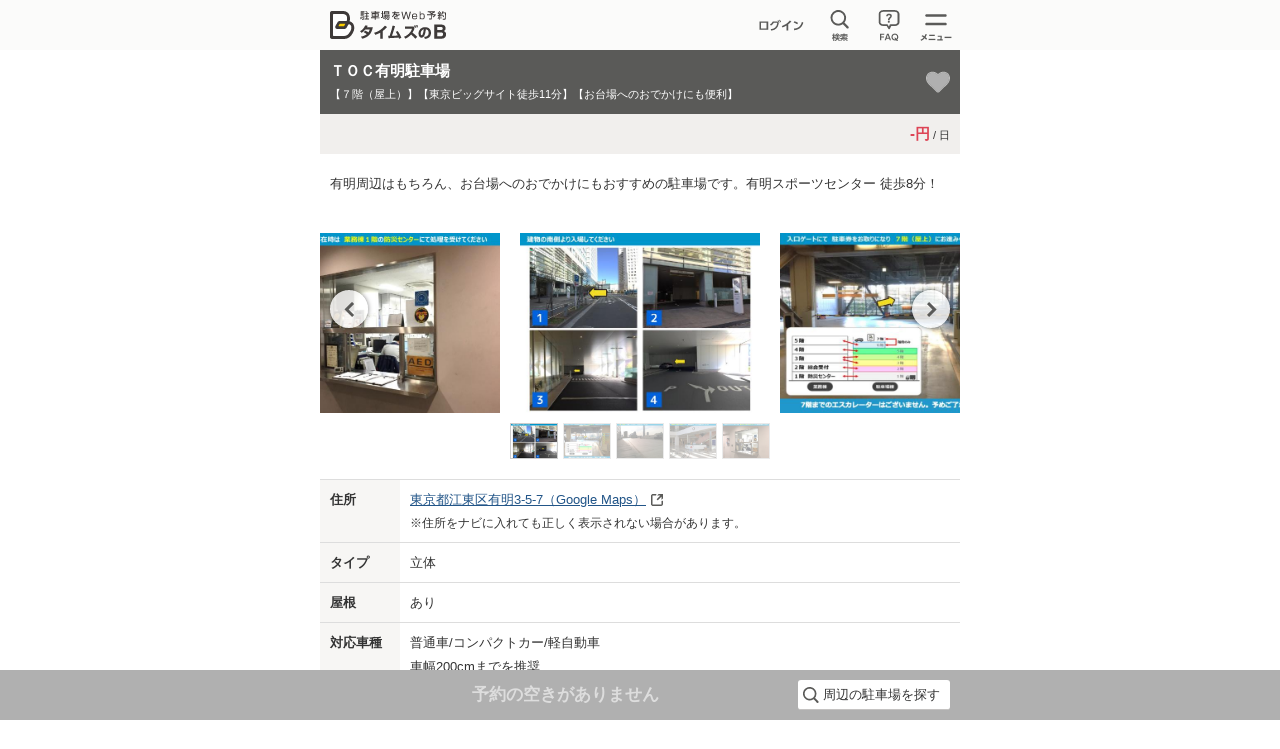

--- FILE ---
content_type: text/html;charset=UTF-8
request_url: https://btimes.jp/tokyo/park/1609/
body_size: 21965
content:
<!DOCTYPE html>
<html lang="ja" xmlns:te="http://www.seasar.org/teeda/extension">
<head>

  <title id="title">ＴＯＣ有明駐車場【７階（屋上）】【東京ビッグサイト徒歩11分】【お台場へのおでかけにも便利】(予約制) | タイムズのB</title>
  <meta charset="utf-8" />
  <meta id="keywords" name="keywords" content="駐車場,予約,貸す,借りる,車,クルマ,バイク,タイムズのB,タイムズ,東京都,江東区,有明3-5-7" />
  <meta id="description" name="description" content="東京都江東区有明3-5-7にある予約できる駐車場、ＴＯＣ有明駐車場の情報。タイムズのBの駐車場は旅行・イベント・ビジネスなど、あらゆるシーンでご利用いただけます。車でお出かけの際は、タイムズのBで駐車場を予約！" />
  <meta name="viewport" content="width=device-width,initial-scale=1.0" />
  <meta http-equiv="X-UA-Compatible" content="IE=edge" />
  <meta name="format-detection" content="telephone=no" />
  
  <link rel="shortcut icon" href="/common/images/favicon.ico" baseViewId="/layout/layout.html" />
  <link rel="icon" href="/common/images/ic_android.png" baseViewId="/layout/layout.html" sizes="192x192" />
  <link rel="apple-touch-icon" href="/common/images/ic_ios.png" baseViewId="/layout/layout.html" sizes="180x180" />
  <link rel="stylesheet" href="/common/css/common.css?20230425" baseViewId="/layout/layout.html" />
  <script type="text/javascript" language="JavaScript" src="/common/js/jquery-2.2.3.min.js"></script>
  <script type="text/javascript" language="JavaScript" src="/common/js/velocity.js"></script>
  <script type="text/javascript" language="JavaScript" src="/common/js/design.js?20210629"></script>
  <script type="text/javascript" language="JavaScript" src="/common/js/ajax.js"></script>
  <script type="text/javascript" language="JavaScript" src="/common/js/url.js"></script>
  <script type="text/javascript" language="JavaScript" src="/common/js/errorHandler.js"></script>
  <script type="text/javascript" language="JavaScript" src="/common/js/ajaxCommon.js"></script>
  <script type="text/javascript" language="JavaScript" src="/common/js/ajaxCustomize.js"></script>
<link rel="canonical" href="https://btimes.jp/tokyo/park/1609/" baseViewId="/park/detail.html" id="canonical" /></head>

<body>
  <!-- Google Tag Manager -->
<noscript><iframe src="//www.googletagmanager.com/ns.html?id=GTM-TBCQ4V" height="0" width="0" style="display:none;visibility:hidden"></iframe></noscript>
<script>(function(w,d,s,l,i){w[l]=w[l]||[];w[l].push({'gtm.start':new Date().getTime(),event:'gtm.js'});var f=d.getElementsByTagName(s)[0],j=d.createElement(s),dl=l!='dataLayer'?'&l='+l:'';j.async=true;j.src='//www.googletagmanager.com/gtm.js?id='+i+dl;f.parentNode.insertBefore(j,f);})(window,document,'script','dataLayer','GTM-TBCQ4V');</script>
<!-- End Google Tag Manager -->
  <div id="d_navBody" class="l-header-menu"><!-- グローバルメニュー -->
  <div id="d_navCloseTrigger" class="l-header-menu-inner btn-hvr">
    <p class="l-header-menu-close btn-close2"></p>
  </div>
  <div id="d_navList" class="l-header-menu-body">
    <div>
      <p id="d_LoginCheck" class="ttl ttl-white"></p>
      <ul class="list list-white">
        <li><a id="first" href="" class="btn-arrow pr30 btn-hvr txtovr"></a></li>
        <li><a id="second" href="" class="btn-arrow btn-hvr"></a></li>
        <li><a id="third" href="" class="btn-arrow btn-hvr"></a></li>
        <li><a href="/view/biz/member/mypage.jsp" target="_blank" class="btn-blank btn-hvr">法人利用者ログイン</a></li>
        <li><a href="/view/corporation/member/mypage.jsp" target="_blank" class="btn-blank btn-hvr">法人駐車場管理者ログイン</a></li>
      </ul>
    </div>
    <div>
      <p class="ttl ttl-white">サポート</p>
      <ul class="list list-white">
        <li><a href="/guide/" class="btn-arrow btn-hvr">ご利用方法・よくあるご質問・お問合せ</a></li>
        <li><a href="/about/" class="btn-arrow btn-hvr">タイムズのBとは？</a></li>
        <li><a href="/lend/" class="btn-arrow btn-hvr">駐車場を貸したい方へ</a></li>
        <li><a href="/agreement.html" class="btn-arrow btn-hvr">規約一覧</a></li>
      </ul>
    </div>
    <div>
      <p class="ttl ttl-white">その他</p>
      <ul class="list list-white">
        <li><a href="/campaign/" class="btn-arrow btn-hvr">キャンペーン情報</a></li>
        <li><a id="d_groupJump" href="/#d_group" class="btn-arrow btn-hvr">パーク２４グループサービス一覧</a></li>
      </ul>
    </div>
  </div>
</div><!-- グローバルメニュー -->

<header class="l-header">
  <div class="l-header-inner pr cfx">
    <a href="/" class="l-header-logo fl"><img src="/common/svg/common_logo005.svg?20220324" alt="タイムズのB"></a>
    <nav class="l-header-nav fr">
      <ul class="l-header-nav-list cfx">
        <!-- ログイン前 -->
        <li id="noLogin" class="l-header-nav-btn2 btn-hvr fl" style="display:none;"><a href="/member/"></a></li>
        <!-- ログイン後 -->
        <li id="login" class="l-header-nav-btn3 btn-hvr fl" style="display:none;"><a href="/web/member/mypage.jsp"></a></li>
        <li id="d_searchWindowTrigger" class="l-header-nav-btn1 btn-hvr fl"></li>
        <li class="l-header-nav-btn5 btn-hvr fl"><a href="/guide/" class="l-header-faq"><img src="/common/svg/common_ic252.svg" alt="FAQ" /></a></li>        
        <li class="l-header-nav-btn4 btn-hvr fl"><button type="button" id="d_navOpenTrigger"></button></li>
      </ul>
    </nav>
    <div id="d_searchWindowBody" class="l-header-seach is-hide">
      <form id="headerSearch" class="l-main-mb20" action="/view/park/map.jsp">
        <fieldset>
          <input type="text" id="search-text-area" name="keyword" value="" placeholder="駅名、施設名、住所など" class="l-main-search l-main-mb10" />
          <input type="submit" id="search-submit-button" value="検索する" class="btn btn-cyan btn-hvr" />
        </fieldset>
      </form>
      <p class="l-main-txt tac">
        <img src="/common/svg/common_ic011.svg" width="16" height="16" class="vam" alt="現在地から探す" /><a href="/view/park/map.jsp?location=true" class="btn-hvr">現在地から探す</a>
      </p>
    </div>
  </div>
</header>

<script type="text/javascript" src="/common/js/header.js?20250529"></script>

  <main>
    <div class="l-main ofhd">
      <section class="l-main-detail">
        <div class="park-detail-ribbon l-main-pb20">
          <div class="park-detail-ribbon__header">
            <h1 class="park-detail-ribbon__title fav-btn__title">
              
              
              <span id="parkName-title" class="park-detail-ribbon__text--main">ＴＯＣ有明駐車場</span><br />
              <span id="headerAdditionalExplanation" class="park-detail-ribbon__text--sub">【７階（屋上）】【東京ビッグサイト徒歩11分】【お台場へのおでかけにも便利】</span>
              <span id="headerCaution" class="park-detail-ribbon__text--sub"></span>
            </h1>
            <div class="fav-wrap">
              <button id="favButton" aria-label="お気に入り登録" aria-pressed="false" class="fav-btn park-detail-service--modal btn-hvr">
                <svg xmlns="http://www.w3.org/2000/svg" viewBox="0 0 24 22" width="24" fill="none" height="22">
                <path d="M21.4337 3.24589C20.8532 2.71911 20.1735 2.31327 19.4344 2.05207C18.6953 1.79087 17.9116 1.67955 17.129 1.7246C16.5991 1.7276 16.0733 1.81669 15.572 1.98837C15.0527 2.16057 14.5579 2.39948 14.1001 2.6991C13.6459 2.99768 13.2554 3.27795 12.9287 3.53989C12.6043 3.80102 12.2943 4.07955 12 4.37427C11.705 4.07904 11.3937 3.80048 11.0676 3.53989C10.7404 3.27856 10.3502 2.99829 9.89713 2.6991C9.44051 2.39917 8.94663 2.16023 8.42804 1.98837C7.92679 1.81653 7.40091 1.72744 6.87103 1.7246C6.08845 1.6797 5.30476 1.7911 4.56568 2.05229C3.82661 2.31348 3.14694 2.71924 2.56635 3.24589C2.03063 3.80435 1.61586 4.46731 1.34796 5.19332C1.08005 5.91934 0.964778 6.69281 1.00934 7.46539C1.01421 8.04139 1.11162 8.61287 1.29784 9.15796C1.46185 9.67535 1.68206 10.1732 1.95453 10.6426C2.20541 11.0597 2.48417 11.4593 2.78891 11.8388C3.09909 12.2277 3.32593 12.4955 3.46942 12.642C3.5756 12.7546 3.68781 12.8613 3.80555 12.9616L11.4606 20.3455C11.6045 20.4873 11.7984 20.5668 12.0005 20.5668C12.2025 20.5668 12.3965 20.4873 12.5404 20.3455L20.1826 12.99C22.0546 11.1137 22.9907 9.27214 22.9907 7.46539C23.0352 6.69282 22.9199 5.91936 22.652 5.19335C22.3841 4.46734 21.9693 3.80438 21.4337 3.24589ZM21.4337 3.24589C20.8532 2.71911 20.1735 2.31327 19.4344 2.05207C18.6953 1.79087 17.9116 1.67955 17.129 1.7246C16.5991 1.7276 16.0733 1.81669 15.572 1.98837C15.0527 2.16057 14.5579 2.39948 14.1001 2.6991C13.6459 2.99768 13.2554 3.27795 12.9287 3.53989C12.6043 3.80102 12.2943 4.07955 12 4.37427C11.705 4.07904 11.3937 3.80048 11.0676 3.53989C10.7404 3.27856 10.3502 2.99829 9.89713 2.6991C9.44051 2.39917 8.94663 2.16023 8.42804 1.98837C7.92679 1.81653 7.40091 1.72744 6.87103 1.7246C6.08845 1.6797 5.30476 1.7911 4.56568 2.05229C3.82661 2.31348 3.14694 2.71924 2.56635 3.24589C2.03063 3.80435 1.61586 4.46731 1.34796 5.19332C1.08005 5.91934 0.964778 6.69281 1.00934 7.46539C1.01421 8.04139 1.11162 8.61287 1.29784 9.15796C1.46185 9.67535 1.68206 10.1732 1.95453 10.6426C2.20541 11.0597 2.48417 11.4593 2.78891 11.8388C3.09909 12.2277 3.32593 12.4955 3.46942 12.642C3.5756 12.7546 3.68781 12.8613 3.80555 12.9616L11.4606 20.3455C11.6045 20.4873 11.7984 20.5668 12.0005 20.5668C12.2025 20.5668 12.3965 20.4873 12.5404 20.3455L20.1826 12.99C22.0546 11.1137 22.9907 9.27214 22.9907 7.46539C23.0352 6.69282 22.9199 5.91936 22.652 5.19335C22.3841 4.46734 21.9693 3.80438 21.4337 3.24589Z" class="heart-fill"></path>
                <path d="M17.123 0.723571C18.0212 0.678591 18.9194 0.807618 19.7676 1.10736C20.6318 1.41277 21.4267 1.88697 22.1055 2.50287L22.1318 2.52631L22.1553 2.5517C22.786 3.20928 23.2743 3.98987 23.5898 4.84467C23.9053 5.69953 24.0416 6.61075 23.9893 7.52045L23.9883 7.51947C23.969 9.67268 22.8457 11.7347 20.8906 13.6943L20.876 13.7089L13.2334 21.0644L13.2324 21.0634C12.9023 21.3842 12.4606 21.5644 12 21.5644C11.5389 21.5643 11.0968 21.384 10.7666 21.0624V21.0634L3.11133 13.6796H3.11035C2.98662 13.5716 2.86802 13.4579 2.75488 13.3388C2.57243 13.1524 2.31772 12.8501 2.00879 12.4628C1.67595 12.0483 1.37167 11.6117 1.09766 11.1562L1.08984 11.1425C0.784338 10.6162 0.53791 10.058 0.352539 9.47845L0.351562 9.47943C0.136051 8.8486 0.0215658 8.18776 0.010742 7.52142L-2.21538e-07 7.17963C-0.00483258 6.3841 0.134106 5.59276 0.410156 4.84467C0.725669 3.98985 1.21395 3.20926 1.84473 2.5517L1.86914 2.52631L1.89453 2.50287C2.57342 1.8871 3.36825 1.41277 4.23242 1.10736C5.07994 0.807845 5.97756 0.67903 6.875 0.723571L6.87598 0.722595C7.51423 0.726014 8.14817 0.833038 8.75195 1.03998L8.75098 1.04095C9.27391 1.21499 9.77524 1.44722 10.2451 1.73431L10.4463 1.86127L10.4482 1.86224C10.9195 2.17344 11.3349 2.47214 11.6914 2.75677H11.6924C11.7959 2.83949 11.8973 2.92467 11.998 3.01068C12.0978 2.92505 12.1993 2.84119 12.3018 2.75873L12.3027 2.75775C12.6599 2.47133 13.0775 2.17235 13.5508 1.86127L13.5527 1.86029C14.0828 1.51338 14.6555 1.23646 15.2568 1.03705C15.8578 0.832284 16.4881 0.726222 17.123 0.722595V0.723571ZM17.1289 1.72259L16.9307 1.72748C16.4682 1.74887 16.0109 1.83608 15.5723 1.98627C15.0531 2.15843 14.5583 2.39766 14.1006 2.6972C13.6463 2.99578 13.2554 3.27608 12.9287 3.53802C12.6044 3.7991 12.2942 4.07736 12 4.37201C11.7787 4.15061 11.5485 3.93837 11.3096 3.73627L11.0674 3.53802C10.7402 3.27676 10.3504 2.9963 9.89746 2.6972C9.44084 2.39727 8.94632 2.15813 8.42773 1.98627C7.98918 1.83595 7.53178 1.74876 7.06934 1.72748L6.87109 1.72259C6.08851 1.6777 5.3045 1.78953 4.56543 2.05072L4.29102 2.15521C3.65802 2.41505 3.07432 2.78336 2.56641 3.24408L2.37109 3.45795C1.92913 3.9689 1.58208 4.55606 1.34766 5.19134L1.25488 5.46576C1.05395 6.11074 0.970778 6.78779 1.00977 7.46381C1.01469 8.03966 1.11168 8.61123 1.29785 9.15619C1.46182 9.67342 1.68172 10.1713 1.9541 10.6406C2.20498 11.0576 2.48432 11.4574 2.78906 11.8369C3.09915 12.2257 3.32625 12.4931 3.46973 12.6396C3.57591 12.7521 3.68792 12.8595 3.80566 12.9599L11.4609 20.3437C11.6047 20.4852 11.7983 20.5643 12 20.5644C12.2019 20.5644 12.3961 20.4853 12.54 20.3437L20.1826 12.9882C21.9376 11.2292 22.8698 9.50053 22.9795 7.80267L22.9902 7.46381C23.0292 6.7878 22.9461 6.11074 22.7451 5.46576L22.6523 5.19134C22.3845 4.46537 21.9692 3.80256 21.4336 3.24408C20.9258 2.78324 20.342 2.41507 19.709 2.15521L19.4346 2.04974C18.6955 1.78854 17.9115 1.67754 17.1289 1.72259Z" fill="white" fill-opacity="0.6"></path>
                </svg>
              </button>
              <div class="toast">
                <span class="toast-message"></span>
                <button class="toast-close" aria-label="閉じる">
                    <svg viewBox="0 0 10 10" width="10" aria-hidden="true" class="icon-close" height="10">
                      <path xmlns="http://www.w3.org/2000/svg" d="M5.009 6.49801L8.50433 10L10 8.50149L6.50467 4.9995L10 1.49851L8.50433 0L5.009 3.50199L1.49567 0L0 1.49851L3.51433 4.9995L0.019 8.50149L1.514 10L5.009 6.49801Z" fill="#2198CB"></path>
                    </svg>
                </button>
              </div>
            </div>
          </div>
          <ul class="park-detail-ribbon__list">
            <li class="park-detail-ribbon__item--price"><span class="u-color-red3 u-fs15 u-fwb">-円</span> / 日</li>
          </ul>
        </div>
        <div id="d_tabSwicher" class="l-main-ph10 l-main-mb15 is-hide">
          <ul class="park-detail-tab">
            <li class="d_tabTrigger_l btn-hvr"><span>周辺写真</span></li>
            <li class="d_tabTrigger_r btn-hvr"><span>ストリートビュー</span></li>
            <li class="d_tabSelected"></li>
          </ul>
        </div>
        <!-- 周辺写真 -->
        <div class="d_tabBody_photo">
          
            <p class="l-main-txt l-main-pb10 l-main-ph10"><span id="leadText">有明周辺はもちろん、お台場へのおでかけにもおすすめの駐車場です。有明スポーツセンター 徒歩8分！</span></p>
          
          <div class="slick-slider-wrap cls-detail">
            <ul id="d_slickSlider" class="cfx is-hide">
              <li data-target="d_parkingImg1" class="modalOpen btn-hvr fl">
                <img id="wholePhoto-" alt="全体写真" width="240" height="100%" src="/dynamic/images/parking_photo/1609/5b290d52-1601-45a1-adb7-0f7004453283_0.jpg" />
              </li>
              <li data-target="d_parkingImg2" class="modalOpen btn-hvr fl">
                <img id="carNoPhoto-" alt="車室写真" width="240" height="100%" src="/dynamic/images/parking_photo/1609/af4c3c9b-76f3-4647-98ba-5bbf1a3c9e95_1.jpg" />
              </li>
              <li data-target="d_parkingImg3" class="modalOpen btn-hvr fl">
                <img id="aroundPhoto-" alt="周辺写真" width="240" height="100%" src="/dynamic/images/parking_photo/1609/90508dee-f808-46a3-b10b-10cc4ea0d041_2.jpg" />
              </li>
              <li id="isOther1PhotoExists-" class="modalOpen btn-hvr fl" data-target="d_parkingImg4">
                <img id="other1Photo-" alt="その他1" width="240" height="100%" src="/dynamic/images/parking_photo/1609/5e7ab8b5-c540-4354-a4bc-602ee3da7397_3.jpg" />
              </li>
              <li id="isOther2PhotoExists-" class="modalOpen btn-hvr fl" data-target="d_parkingImg5">
                <img id="other2Photo-" alt="その他2" width="240" height="100%" src="/dynamic/images/parking_photo/1609/39ef42cd-fa41-45ef-9a0f-abfe125720a5_4.jpg" />
              </li>
            </ul>
          </div>
        </div>
        <!-- // 周辺写真 -->
        <!-- ストリートビュー -->
        <div class="d_tabBody_stview is-hide l-main-mb20">
          
          
        </div>
        <!-- // ストリートビュー -->
        <table class="l-main-mb5 table table-gray">
          <tbody>
            <tr>
              <th>住所</th>
              <td>
                <p class="l-main-mb5">
                  <a id="goGoogleMap" href="https://maps.google.com/maps?z=17&amp;q=35.631897%2C139.787999&amp;newwindow=true" class="article-promotion__link btn-hvr" target="_blank"><span id="address">東京都江東区有明3-5-7</span>（Google Maps）</a>
                </p>
                <p class="l-main-txt-s">※住所をナビに入れても正しく表示されない場合があります。</p>
              </td>
            </tr>
            <tr>
              <th>タイプ</th>
              <td><span id="bukType">立体</span></td>
            </tr>
            <tr>
              <th>屋根</th>
              <td><span id="roof">あり</span></td>
            </tr>
            <tr>
              <th>対応車種</th>
              <td>
                <p class="l-main-mb5">普通車/コンパクトカー/軽自動車</p>
                
                  <p>車幅200cmまでを推奨</p>
                
                
                <div class="tar l-main-mt10">
                  <p class="l-main-txt link-news-sub dib"><a href="/guide/faq/rent/0057.html" class="btn-hvr" target="_blank"> 対応車種の車両サイズについて</a></p>
                </div>
              </td>
            </tr>
            
            
              <tr>
                <th>車室サイズ</th>
                <td>
                  <p class="table-txt-red l-main-txt-s l-main-mb10">※サイズを必ずご確認ください。</p>
                  <ul class="park-detail-size__list">
                    
                      <li class="cfx l-main-mb10">
                        <span class="park-detail-size__garage--left">
                          <img src="/common/svg/common_ic148.svg" width="35" alt="高さ" class="l-main-mr10" height="35" />
                          高さ
                        </span>
                        <span class="park-detail-size__garage--right fr">230cm</span>
                      </li>
                    
                    
                      <li class="cfx l-main-mb10">
                        <span class="park-detail-size__garage--left">
                          <img src="/common/svg/common_ic149.svg" width="35" alt="全長" class="l-main-mr10" height="35" />
                          全長
                        </span>
                        <span class="park-detail-size__garage--right fr">500cm</span>
                      </li>
                    
                    
                      <li class="cfx l-main-mb10">
                        <span class="park-detail-size__garage--left">
                          <img src="/common/svg/common_ic150.svg" width="35" alt="横幅" class="l-main-mr10" height="35" />
                          横幅
                        </span>
                        <span class="park-detail-size__garage--right fr">250cm</span>
                      </li>
                    
                  </ul>
                </td>
              </tr>
            
            <tr>
              <th>車室番号</th>
              <td>
                <p>予約完了メールまたはマイページの予約詳細よりご確認ください。</p>
              </td>
            </tr>
            <tr>
              <th>サービス</th>
              <td>
                <ul class="park-detail-service--list">
                  
                  
                    <li class="park-detail-service--item park-detail-service--item__no">
                      <span>宿泊利用</span>
                    </li>
                  
                  
                  
                    <li class="park-detail-service--item park-detail-service--item__no">
                      <span>再入庫</span>
                    </li>
                  
                  
                  
                    <li class="park-detail-service--item park-detail-service--item__no">
                      <span>24h入出庫</span>
                    </li>
                  
                  
                    
                      <li class="park-detail-service--item park-detail-service--item__ok">
                        <span>適格請求書発行</span>
                      </li>
                    
                    
                  
                </ul>
                <p class="link-question l-main-pt10 tar"><span data-target="d_serviceDescription" class="park-detail-service--modal btn-hvr modalOpen">各種サービスの説明</span></p>
              </td>
            </tr>
            <tr id="isCautionTextExists">
              <th>注意事項</th>
              <td>
                <span id="cautionText">【入庫方法】<br/>※入口ゲートにて駐車券をお取りになり、７階（屋上）に駐車して下さい。<br/><br/>【駐車券サービス処理】<br/>※お帰りの際に、駐車券を総合受付（業務棟２階）にお持ちになり、サービス処理を受けてください。その際に「タイムズのB予約画面」をご提示ください。<br/>※総合受付不在時及び受付時間外の場合は、防災センター（業務棟１階）でサービス処理を受けてください。<br/>★２階・総合受付営業時間…平日9：00~18：00（土日祝は不在）<br/><br/>【出庫方法】<br/>※出口ゲートでサービス処理済みの駐車券を挿入してください。ゲートが開きましたら出庫してください。<br/><br/>【ご注意ください！】<br/>※「タイムズのB予約画面」をご提示頂けない場合、サービス処理を受けられない場合がございます。<br/>※駐車場利用時間は7：00~22：00です。時間外は入出庫できませんのでご注意ください。<br/>※日を跨いでのご利用はできません。<br/>※時間外のご利用については、超過料金として一般利用同様の利用料金を防災センターにて徴収させて頂きます。<br/>※本駐車場は入出庫自由ではありません。同日２回目以降のご利用は一般車同様の料金が適用になります。<br/>※サービス処理をお忘れになり、現地精算機にてお支払いただいた場合、タイムズのB及び現地防災センターにて払い戻しは致しかねますので、ご注意ください。</span>
              </td>
            </tr>
          </tbody>
        </table>
        <p class="l-main-pr5 l-main-park-num tar">ID <span id="pid">1609</span></p>
      </section>

      <section class="accordion">
        <h2 id="d_mapOpenClickCount" class="accordionTrigger plusMinusTrigger ttl ttl-white accordion-ttl btn-hvr">
          地図
          <div>
            <div class="is-plus-minus">
              <p class="is-minus"></p>
              <p class="is-plus"></p>
            </div>
          </div>
        </h2>
        <div id="accordion-map" class="accordionBody is-hide accordion-map invisible">
          <div id="map" class="pr"></div>
          <input type="hidden" id="parkingLat" name="l:parkingLat" value="35.62864" />
          <input type="hidden" id="parkingLon" name="l:parkingLon" value="139.791208" />
          <input type="hidden" id="parkingLatW" name="l:parkingLatW" value="35.631897" />
          <input type="hidden" id="parkingLonW" name="l:parkingLonW" value="139.787999" />
        </div>
      </section>

      
      <section class="accordion">
        <h2 data-target="d_tc-benefit" id="d_benefitOpenClickCount" class="accordionTrigger plusMinusTrigger ttl-white accordion-ttl btn-hvr park-detail-benefit__title">
          周辺の優待サービス
          <div>
            <div class="is-plus-minus">
              <p class="is-minus"></p>
              <p class="is-plus"></p>
            </div>
          </div>
        </h2>
        <div class="accordionBody pr is-hide">
          <div class="l-main-txt-column">
            <p class="l-main-pb10">
            近くに割引や特典のある施設があります。<br />
            タイムズのBご予約時に入会いただく、タイムズクラブ会員ならどなたでもご利用できます。
            </p>
            <p class="link-news-sub l-main-pb10">
              <a href="https://www.timesclub.jp/benefit/about.html#benefit" class="btn-hvr" target="_blank">優待サービスとは？</a>
            </p>
          </div>
          <ul id="benefitShopItems" class="l-main-single-line">
            <li class="l-main-single-topline">
              <div class="park-detail-benefit__shop l-main-pv15 l-main-ph15 pr">
                <article class="park-detail-benefit__shop--inner">
                  <div class="park-detail-benefit__shop--left">
                    <a id="shopDetailUrl-1" class="btn-hvr" target="_blank" href="https://www.timesclub.jp/benefit/shop/lodging/detail.jsp?shop=S000000228&newwindow=true"><img id="shopImg" class="is-variable" width="142" height="100" src="https://www.timesclub.jp/dynamic/TimesCLUB/pc/images/benefits/shop/28/228/shop1.jpg" alt="東京ベイ有明ワシントンホテル" /></a>
                  </div>
                  <div class="park-detail-benefit__shop--right">
                    <p class="park-detail-benefit__shop--meters l-main-pl15">ここから<span id="shopDistance">495</span>m</p>
                    <h3 class="l-main-ml15 txt-blue1"><a id="shopDetailUrl-2" class="btn-hvr" target="_blank" href="https://www.timesclub.jp/benefit/shop/lodging/detail.jsp?shop=S000000228&newwindow=true"><span id="shopNm" class="park-detail-benefit__title--insert txtovr btn-blank l-main-pr20">東京ベイ有明ワシントンホテル</span></a></h3>
                    <p class="park-detail-benefit__text l-main-ml10 l-main-ph10"><span id="discountContent" class="park-detail-benefit__text--insert"><font color="RED"><b>優待金額 </b></font>でご宿泊いただけます。<br/>
<br/>
・基本料金の15％～30％OFF(ホテルごとに変わります)<br/>
・一部のホテルで、アーリーチェックイン・レイトチェックアウトをご利用いただけます<br/>
※詳細は専用のオンラインサイトでご確認ください
</span></p>
                  </div>
                </article>
              </div>
            </li>
          </ul>
          
        </div>
      </section>
      

      <section>
        <h2 id="d_calendar" class="ttl ttl-white">
          空き状況・利用可能時間・料金
        </h2>
        <div>
          <p class="l-main-txt-column l-main-txt">
            料金は1日単位の料金です。<br />
            予約可能な日数は駐車場により異なります。（最大14日）
          </p>
          <form id="mapItemsForm" name="l:mapItemsForm" method="post" enctype="application/x-www-form-urlencoded" action="/view/park/detail.jsp">
            <table class="table-status table-gray">
              
              
              <span id="isNotTieupBuk">
                <tbody id="reserveStsMapItems-">
                  
                  <span id="isNotReservable-">
                    <tr id="reserveStatusTr" class="none">
                      <td class="table-cell-badge"><p id="reserveStatus" class="l-main-status-badge l-main-status-none"></p></td>
                      <td class="table-cell-date"><time datetime="" id="use"><span id="useDate">1/26（月）</span></time></td>
                      <td colspan="3" class="table-cell-mail">
                        <span id="isNotVacancyNotification">
                        <p data-target="d_settingMail" class="btn-hvr l-main-txt-setting fr">
                          <input type="hidden" id="matBukId" name="l:mapItemsForm:reserveStsMapItems-:0:matBukId" value="1609" />
                          <input type="hidden" id="pid" name="l:mapItemsForm:reserveStsMapItems-:0:pid" value="1609" />
                          <input type="hidden" id="prefecAlph" name="l:mapItemsForm:reserveStsMapItems-:0:prefecAlph" value="tokyo" />
                          <input type="hidden" id="dateDatetime" name="l:mapItemsForm:reserveStsMapItems-:0:dateDatetime" value="2026-01-26" />
                          <input type="hidden" id="mailUseDate" name="l:mapItemsForm:reserveStsMapItems-:0:mailUseDate" value="1/26（月）" />
                          <input type="hidden" id="mailStartTime" name="l:mapItemsForm:reserveStsMapItems-:0:mailStartTime" value="" />
                          <input type="hidden" id="mailEndTime" name="l:mapItemsForm:reserveStsMapItems-:0:mailEndTime" value="" />
                          <input type="hidden" id="mailPrice" name="l:mapItemsForm:reserveStsMapItems-:0:mailPrice" value="" />
                          <input type="hidden" id="reserveStsMapItemsSave" name="l:mapItemsForm:reserveStsMapItems-:0:reserveStsMapItemsSave" value="rO0ABXNyABNqYXZhLnV0aWwuQXJyYXlMaXN0eIHSHZnHYZ0DAAFJAARzaXpleHAAAAACdwQAAAACc3IAEWphdmEudXRpbC5IYXNoTWFwBQfawcMWYNEDAAJGAApsb2FkRmFjdG9ySQAJdGhyZXNob2xkeHA/[base64]" />
                          <span id="vacancy" class="table-cell-mail__setting vacancy">空車お知らせメールを設定する</span>
                        </p>
                        </span>
                        
                      </td>
                    </tr>
                  </span>
                
                  
                  <span id="isNotReservable-">
                    <tr id="reserveStatusTr" class="none">
                      <td class="table-cell-badge"><p id="reserveStatus" class="l-main-status-badge l-main-status-none"></p></td>
                      <td class="table-cell-date"><time datetime="" id="use"><span id="useDate">1/27（火）</span></time></td>
                      <td colspan="3" class="table-cell-mail">
                        <span id="isNotVacancyNotification">
                        <p data-target="d_settingMail" class="btn-hvr l-main-txt-setting fr">
                          <input type="hidden" id="matBukId" name="l:mapItemsForm:reserveStsMapItems-:1:matBukId" value="1609" />
                          <input type="hidden" id="pid" name="l:mapItemsForm:reserveStsMapItems-:1:pid" value="1609" />
                          <input type="hidden" id="prefecAlph" name="l:mapItemsForm:reserveStsMapItems-:1:prefecAlph" value="tokyo" />
                          <input type="hidden" id="dateDatetime" name="l:mapItemsForm:reserveStsMapItems-:1:dateDatetime" value="2026-01-27" />
                          <input type="hidden" id="mailUseDate" name="l:mapItemsForm:reserveStsMapItems-:1:mailUseDate" value="1/27（火）" />
                          <input type="hidden" id="mailStartTime" name="l:mapItemsForm:reserveStsMapItems-:1:mailStartTime" value="" />
                          <input type="hidden" id="mailEndTime" name="l:mapItemsForm:reserveStsMapItems-:1:mailEndTime" value="" />
                          <input type="hidden" id="mailPrice" name="l:mapItemsForm:reserveStsMapItems-:1:mailPrice" value="" />
                          <input type="hidden" id="reserveStsMapItemsSave" name="l:mapItemsForm:reserveStsMapItems-:1:reserveStsMapItemsSave" value="rO0ABXNyABNqYXZhLnV0aWwuQXJyYXlMaXN0eIHSHZnHYZ0DAAFJAARzaXpleHAAAAACdwQAAAACc3IAEWphdmEudXRpbC5IYXNoTWFwBQfawcMWYNEDAAJGAApsb2FkRmFjdG9ySQAJdGhyZXNob2xkeHA/[base64]" />
                          <span id="vacancy" class="table-cell-mail__setting vacancy">空車お知らせメールを設定する</span>
                        </p>
                        </span>
                        
                      </td>
                    </tr>
                  </span>
                </tbody>
              </span>
            </table>
          <input type="hidden" name="l:mapItemsForm/park/detail.html" value="l:mapItemsForm" /></form>
          
            <p class="l-main-ph10 l-main-pt15 l-main-txt">※以降の空き状況は毎日0:00に1日ずつ更新されます。</p>
          
          
          
        </div>
      </section>
      <div class="l-main-pv20 l-main-ph10">
        
        
          <p id="notReserve" class="btn btn-black btn-arrow-gray2">予約の空きがありません</p>
        
      </div>
      <div class="link-box l-main-mb40">
        <p class="link-news-sub"><a href="/howto/" class="btn-hvr">サービス利用の流れ・よくあるご質問</a></p>
      </div>

      <section class="l-main-mb30">
        <h2 class="ttl ttl-white">利用者レビュー（全<span id="reviewCount">0</span>件）</h2>
        <ul id="reviewItemList" class="park-review__list">
          <li id="reviewItem" class="park-review__item">
            <dl class="park-review__rate">
              <dt>満足度：</dt>
              <dd id="satisfactionDef">
                <ul id="satisfaction" class="park-review__star l-main-mr5">
                    <!--
                    <li class="is-mark"></li>
                    <li class="is-mark"></li>
                    <li class="is-mark"></li>
                    <li class="is-mark"></li>
                    <li class="is-mark"></li>
                  -->
                </ul>
              </dd>
            </dl>
            <div class="reviewSlideBody park-review__comment--shrink">
              <div id="answerText" class="reviewSlideText park-review__text--shrink"></div>
              <div id="shrinkButton" class="">
                <button type="button" class="reviewSlideTrigger park-review__button--shrink btn-hvr">続きを読む</button>
              </div>
            </div>
            <ul class="park-review__info">
              <li>
                <time datetime="2018-06-06 00:00:00" id="dtime"><span id="reserveDate"></span></time>
              </li>
              <li><span id="car"></span></li>
              <li><span id="reason"></span></li>
            </ul>
          </li>
        </ul>
        <a href="/都道府県名/park/XXXX/review/" id="moreReview" class="l-main-btn-more btn-more btn-arrow btn-hvr">レビューをもっと見る</a>
        <p id="noReviewMsg" class="l-main-txt-column l-main-txt">
          まだ駐車場のレビューはありません。
        </p>
      </section>

      <input type="hidden" id="adr1" name="l:adr1" value="東京都" />
      <input type="hidden" id="adr2" name="l:adr2" value="江東区" />
      <input type="hidden" id="adr34" name="l:adr34" value="有明3-5-7" />
      <input type="hidden" id="ratingCount" name="l:ratingCount" value="135" />
      <input type="hidden" id="ratingValue" name="l:ratingValue" value="3.4" />

      

      <section id="isAroundFacilityExists" class="u-fs13">
        <h2 class="ttl ttl-white">
          周辺施設までのアクセス
        </h2>
        <div class="l-main-ph10 l-main-pt15 l-main-pb20 around-facility__list">
          
            <span class="around-facility__item l-main-mb5 cfx">
              <span id="aroundFacility" class="around-facility__name">国際展示場駅(東京臨海高速鉄道 りんかい線)</span>
              <span class="around-facility__minute fr l-main-pl10">徒歩<span class="fr">6分</span></span>
            </span>
          
            <span class="around-facility__item l-main-mb5 cfx">
              <span id="aroundFacility" class="around-facility__name">国際展示場正門駅(ゆりかもめ臨海線)</span>
              <span class="around-facility__minute fr l-main-pl10">徒歩<span class="fr">7分</span></span>
            </span>
          
            <span class="around-facility__item l-main-mb5 cfx">
              <span id="aroundFacility" class="around-facility__name">有明駅(ゆりかもめ臨海線)</span>
              <span class="around-facility__minute fr l-main-pl10">徒歩<span class="fr">10分</span></span>
            </span>
          
            <span class="around-facility__item l-main-mb5 cfx">
              <span id="aroundFacility" class="around-facility__name">東京ビッグサイト（東京国際展示場）</span>
              <span class="around-facility__minute fr l-main-pl10">徒歩<span class="fr">11分</span></span>
            </span>
          
            <span class="around-facility__item l-main-mb5 cfx">
              <span id="aroundFacility" class="around-facility__name">有明コロシアム</span>
              <span class="around-facility__minute fr l-main-pl10">徒歩<span class="fr">11分</span></span>
            </span>
          
        </div>
      </section>
      <span id="isAroundSection">
        <section class="l-main-mb40">
          <h2 class="park-detail-other__title">
            周辺の予約できる駐車場
            <a id="goAroundMap-1" href="/view/park/map.jsp?pid=1609" class="park-detail-other__button btn-hvr">地図から探す</a>
          </h2>
          <div class="sub-slider-wrap">
            <ul id="d_parkingSlider" class="sub-slider cfx">
              
                <li class="fl">
                  <a id="goParkDetail" href="/tokyo/park/53433/">
                    <article class="sub-slider-article btn-hvr">
                      
                      
                      <img id="aroundMedia" width="240" class="sub-slider-img" data-original="/dynamic/images/noimage.png" height="240" src="/dynamic/images/parking_photo/53433/317bf0b6-5b78-450b-a30d-2ca7c001515b_1.jpg" alt="ヒルトン東京お台場駐車場" />
                      <div class="sub-slider-column btn-arrow2 l-main-txt-s">
                        <h3 class="l-main-mb5 txtovr"><span id="aroundParkName">【台場駅　直結】【利用時間時間制限あり】ヒルトン東京お台場駐車場</span></h3>
                        <div class="cfx">
                          <p class="fl l-main-ph5 bg-cyan1 fwn">ここから<span id="aroundDistance">1673</span>m</p>
                          <p class="fr">
                            
                            
                            <span id="isAroundNoPmSrvc-1"><span id="aroundPrice">1,500円～</span></span>
                          </p>
                        </div>
                      </div>
                    </article>
                  </a>
                </li>
              
                <li class="fl">
                  <a id="goParkDetail" href="/tokyo/park/63964/">
                    <article class="sub-slider-article btn-hvr">
                      
                      
                      <img id="aroundMedia" width="240" class="sub-slider-img" data-original="/dynamic/images/noimage.png" height="240" src="/dynamic/images/parking_photo/63964/0d9cb326-d95a-489c-ba00-619fb7b9eafc_1.jpg" alt="【ハイルーフ可】タイムズ豊洲セイルパーク駐車場【22-7時入出庫不可、宿泊利用できません】" />
                      <div class="sub-slider-column btn-arrow2 l-main-txt-s">
                        <h3 class="l-main-mb5 txtovr"><span id="aroundParkName"> 【豊洲駅 徒歩5分】【ハイルーフ可】タイムズ豊洲セイルパーク駐車場【22-7時入出庫不可、宿泊利用できません】</span></h3>
                        <div class="cfx">
                          <p class="fl l-main-ph5 bg-cyan1 fwn">ここから<span id="aroundDistance">2765</span>m</p>
                          <p class="fr">
                            
                            
                            <span id="isAroundNoPmSrvc-1"><span id="aroundPrice">1,200円</span></span>
                          </p>
                        </div>
                      </div>
                    </article>
                  </a>
                </li>
              
                <li class="fl">
                  <a id="goParkDetail" href="/tokyo/park/63988/">
                    <article class="sub-slider-article btn-hvr">
                      
                      
                      <img id="aroundMedia" width="240" class="sub-slider-img" data-original="/dynamic/images/noimage.png" height="240" src="/dynamic/images/parking_photo/63988/cc1df313-1f69-4ba1-94c7-2be1faf1cb8b_1.jpg" alt="【ロールーフ専用・車両制限注意】タイムズ豊洲セイルパーク駐車場【22-7時入出庫不可、宿泊利用できません】" />
                      <div class="sub-slider-column btn-arrow2 l-main-txt-s">
                        <h3 class="l-main-mb5 txtovr"><span id="aroundParkName">【豊洲駅 徒歩5分】【ロールーフ専用・車両制限注意】タイムズ豊洲セイルパーク駐車場【22-7時入出庫不可、宿泊利用できません】</span></h3>
                        <div class="cfx">
                          <p class="fl l-main-ph5 bg-cyan1 fwn">ここから<span id="aroundDistance">2773</span>m</p>
                          <p class="fr">
                            
                            
                            <span id="isAroundNoPmSrvc-1"><span id="aroundPrice">1,200円</span></span>
                          </p>
                        </div>
                      </div>
                    </article>
                  </a>
                </li>
              
                <li class="fl">
                  <a id="goParkDetail" href="/tokyo/park/63586/">
                    <article class="sub-slider-article btn-hvr">
                      
                      
                      <img id="aroundMedia" width="240" class="sub-slider-img" data-original="/dynamic/images/noimage.png" height="240" src="/dynamic/images/parking_photo/63586/9c6f18a0-36d9-498a-9785-51b0426c090f_1.jpg" alt="月島第22バイク駐車場" />
                      <div class="sub-slider-column btn-arrow2 l-main-txt-s">
                        <h3 class="l-main-mb5 txtovr"><span id="aroundParkName">【時間貸し駐車場併用】【月極区画】月島第22バイク駐車場</span></h3>
                        <div class="cfx">
                          <p class="fl l-main-ph5 bg-cyan1 fwn">ここから<span id="aroundDistance">3438</span>m</p>
                          <p class="fr">
                            
                            
                            <span id="isAroundNoPmSrvc-1"><span id="aroundPrice">600円</span></span>
                          </p>
                        </div>
                      </div>
                    </article>
                  </a>
                </li>
              
                <li class="fl">
                  <a id="goParkDetail" href="/tokyo/park/56907/">
                    <article class="sub-slider-article btn-hvr">
                      
                      
                      <img id="aroundMedia" width="240" class="sub-slider-img" data-original="/dynamic/images/noimage.png" height="240" src="/dynamic/images/parking_photo/56907/80a33898-9dc9-41c5-9109-cb1df73bde1a_1.jpg" alt="港南" />
                      <div class="sub-slider-column btn-arrow2 l-main-txt-s">
                        <h3 class="l-main-mb5 txtovr"><span id="aroundParkName">港南</span></h3>
                        <div class="cfx">
                          <p class="fl l-main-ph5 bg-cyan1 fwn">ここから<span id="aroundDistance">3455</span>m</p>
                          <p class="fr">
                            
                            
                            <span id="isAroundNoPmSrvc-1"><span id="aroundPrice">2,200円</span></span>
                          </p>
                        </div>
                      </div>
                    </article>
                  </a>
                </li>
              
                <li class="fl">
                  <a id="goParkDetail" href="/tokyo/park/36486/">
                    <article class="sub-slider-article btn-hvr">
                      
                      
                      <img id="aroundMedia" width="240" class="sub-slider-img" data-original="/dynamic/images/noimage.png" height="240" src="/dynamic/images/parking_photo/36486/a18acfaf-d944-455b-8aa9-15d23d809bd0_1.jpg" alt="塩浜１丁目駐車場" />
                      <div class="sub-slider-column btn-arrow2 l-main-txt-s">
                        <h3 class="l-main-mb5 txtovr"><span id="aroundParkName">塩浜１丁目駐車場</span></h3>
                        <div class="cfx">
                          <p class="fl l-main-ph5 bg-cyan1 fwn">ここから<span id="aroundDistance">3483</span>m</p>
                          <p class="fr">
                            
                            
                            <span id="isAroundNoPmSrvc-1"><span id="aroundPrice">1,530円</span></span>
                          </p>
                        </div>
                      </div>
                    </article>
                  </a>
                </li>
              
                <li class="fl">
                  <a id="goParkDetail" href="/tokyo/park/47272/">
                    <article class="sub-slider-article btn-hvr">
                      
                      
                      <img id="aroundMedia" width="240" class="sub-slider-img" data-original="/dynamic/images/noimage.png" height="240" src="/dynamic/images/parking_photo/47272/8054a6b5-66d5-47ce-ac6a-62423d57b116_1.jpg" alt="東京港健保会館駐車場" />
                      <div class="sub-slider-column btn-arrow2 l-main-txt-s">
                        <h3 class="l-main-mb5 txtovr"><span id="aroundParkName">【平日は翌朝6時半まで・土日祝日は終日利用可能♪】東京港健保会館駐車場</span></h3>
                        <div class="cfx">
                          <p class="fl l-main-ph5 bg-cyan1 fwn">ここから<span id="aroundDistance">3577</span>m</p>
                          <p class="fr">
                            
                            
                            <span id="isAroundNoPmSrvc-1"><span id="aroundPrice">500円～</span></span>
                          </p>
                        </div>
                      </div>
                    </article>
                  </a>
                </li>
              
                <li class="fl">
                  <a id="goParkDetail" href="/tokyo/park/56905/">
                    <article class="sub-slider-article btn-hvr">
                      
                      
                      <img id="aroundMedia" width="240" class="sub-slider-img" data-original="/dynamic/images/noimage.png" height="240" src="/dynamic/images/parking_photo/56905/d93fbe3c-5547-42cc-b085-9105029c0a33_1.jpg" alt="越中島" />
                      <div class="sub-slider-column btn-arrow2 l-main-txt-s">
                        <h3 class="l-main-mb5 txtovr"><span id="aroundParkName">越中島</span></h3>
                        <div class="cfx">
                          <p class="fl l-main-ph5 bg-cyan1 fwn">ここから<span id="aroundDistance">3750</span>m</p>
                          <p class="fr">
                            
                            
                            <span id="isAroundNoPmSrvc-1"><span id="aroundPrice">1,100円</span></span>
                          </p>
                        </div>
                      </div>
                    </article>
                  </a>
                </li>
              
                <li class="fl">
                  <a id="goParkDetail" href="/tokyo/park/56912/">
                    <article class="sub-slider-article btn-hvr">
                      
                      
                      <img id="aroundMedia" width="240" class="sub-slider-img" data-original="/dynamic/images/noimage.png" height="240" src="/dynamic/images/parking_photo/56912/77d869a1-914c-4a01-825c-f489cb7954eb_1.jpg" alt="汐見運河" />
                      <div class="sub-slider-column btn-arrow2 l-main-txt-s">
                        <h3 class="l-main-mb5 txtovr"><span id="aroundParkName">【東京海洋大学　徒歩11分】汐見運河</span></h3>
                        <div class="cfx">
                          <p class="fl l-main-ph5 bg-cyan1 fwn">ここから<span id="aroundDistance">3804</span>m</p>
                          <p class="fr">
                            
                            
                            <span id="isAroundNoPmSrvc-1"><span id="aroundPrice">900円</span></span>
                          </p>
                        </div>
                      </div>
                    </article>
                  </a>
                </li>
              
                <li class="fl">
                  <a id="goParkDetail" href="/tokyo/park/56913/">
                    <article class="sub-slider-article btn-hvr">
                      
                      
                      <img id="aroundMedia" width="240" class="sub-slider-img" data-original="/dynamic/images/noimage.png" height="240" src="/dynamic/images/parking_photo/56913/b90fa97f-dbe3-4e02-a0ef-111f7772f858_1.jpg" alt="汐見運河第二" />
                      <div class="sub-slider-column btn-arrow2 l-main-txt-s">
                        <h3 class="l-main-mb5 txtovr"><span id="aroundParkName">【しおかぜ橋塩浜公園 徒歩2分】汐見運河第二</span></h3>
                        <div class="cfx">
                          <p class="fl l-main-ph5 bg-cyan1 fwn">ここから<span id="aroundDistance">3821</span>m</p>
                          <p class="fr">
                            
                            
                            <span id="isAroundNoPmSrvc-1"><span id="aroundPrice">900円</span></span>
                          </p>
                        </div>
                      </div>
                    </article>
                  </a>
                </li>
              
            </ul>
          </div>
        </section>
      </span>

      
        <section class="u-fs13 l-main-pb15">
          <h2 class="ttl ttl-white">
            周辺の時間貸駐車場
          </h2>
          <ul id="timeLendItems" class="prefecture__list">
            <li class="prefecture__item">
              <a id="timeLendUrl" class="prefecture__button btn-hvr" href="/tokyo/times/BUK0019203/">
                タイムズ有明フロンティア
              </a>
            </li>
          
            <li class="prefecture__item">
              <a id="timeLendUrl" class="prefecture__button btn-hvr" href="/tokyo/times/BUK0064093/">
                タイムズ有明スポーツセンター
              </a>
            </li>
          
            <li class="prefecture__item">
              <a id="timeLendUrl" class="prefecture__button btn-hvr" href="/tokyo/times/BUK0046056/">
                タイムズブリリア有明スカイタワー
              </a>
            </li>
          
            <li class="prefecture__item">
              <a id="timeLendUrl" class="prefecture__button btn-hvr" href="/tokyo/times/BUK0051252/">
                タイムズ有明テニスの森駅前第２
              </a>
            </li>
          
            <li class="prefecture__item">
              <a id="timeLendUrl" class="prefecture__button btn-hvr" href="/tokyo/times/BUK0019818/">
                タイムズサントリービル
              </a>
            </li>
          
            <li class="prefecture__item">
              <a id="timeLendUrl" class="prefecture__button btn-hvr" href="/tokyo/times/BUK0018256/">
                タイムズ台場フロンティア
              </a>
            </li>
          
            <li class="prefecture__item">
              <a id="timeLendUrl" class="prefecture__button btn-hvr" href="/tokyo/times/BUK0051944/">
                タイムズ ファーイーストビレッジホテル東京有明
              </a>
            </li>
          
            <li class="prefecture__item">
              <a id="timeLendUrl" class="prefecture__button btn-hvr" href="/tokyo/times/BUK0071458/">
                タイムズローソン東京テレポート店
              </a>
            </li>
          
            <li class="prefecture__item">
              <a id="timeLendUrl" class="prefecture__button btn-hvr" href="/tokyo/times/BUK0041561/">
                タイムズデックス東京ビーチ
              </a>
            </li>
          
            <li class="prefecture__item">
              <a id="timeLendUrl" class="prefecture__button btn-hvr" href="/tokyo/times/BUK0060724/">
                タイムズヒルトン東京お台場
              </a>
            </li>
          </ul>
        </section>
      

      <section id="isAroundFindParkExists" class="u-fs13 l-main-pb15">
        <h2 class="ttl ttl-white">
          近隣エリアの予約できる駐車場を探す
        </h2>
        <div id="isAroundEventSiteExists" class="l-main-pt20 l-main-ph10">
          <h3 class="l-main-pb5 l-main-txt-ll ttl-underline gray">人気スポットから探す</h3>
          <ul id="aroundEventSiteItems" class="prefecture__list">
            <li class="prefecture__item spotLink">
              <a id="aroundEventSiteUrl" class="prefecture__button btn-hvr" href="/tokyo/spot/3575/"><span id="aroundEventSiteName">TOC有明</span></a>
            </li>
          
            <li class="prefecture__item spotLink">
              <a id="aroundEventSiteUrl" class="prefecture__button btn-hvr" href="/tokyo/spot/3582/"><span id="aroundEventSiteName">有明コロシアム</span></a>
            </li>
          
            <li class="prefecture__item spotLink">
              <a id="aroundEventSiteUrl" class="prefecture__button btn-hvr" href="/tokyo/spot/523/"><span id="aroundEventSiteName">東京ビッグサイト（東京国際展示場）</span></a>
            </li>
          
            <li class="prefecture__item spotLink">
              <a id="aroundEventSiteUrl" class="prefecture__button btn-hvr" href="/tokyo/spot/4503/"><span id="aroundEventSiteName">有明駅</span></a>
            </li>
          
            <li class="prefecture__item spotLink">
              <a id="aroundEventSiteUrl" class="prefecture__button btn-hvr" href="/tokyo/spot/4543/"><span id="aroundEventSiteName">東京ガーデンシアター</span></a>
            </li>
          
            <li class="prefecture__item spotLink">
              <a id="aroundEventSiteUrl" class="prefecture__button btn-hvr" href="/tokyo/spot/1748/"><span id="aroundEventSiteName">有明テニスの森駅</span></a>
            </li>
          
            <li class="prefecture__item spotLink">
              <a id="aroundEventSiteUrl" class="prefecture__button btn-hvr" href="/tokyo/spot/4634/"><span id="aroundEventSiteName">イマーシブ・フォート東京</span></a>
            </li>
          
            <li class="prefecture__item spotLink">
              <a id="aroundEventSiteUrl" class="prefecture__button btn-hvr" href="/tokyo/spot/3558/"><span id="aroundEventSiteName">東京テレポート駅</span></a>
            </li>
          
            <li class="prefecture__item spotLink">
              <a id="aroundEventSiteUrl" class="prefecture__button btn-hvr" href="/tokyo/spot/3530/"><span id="aroundEventSiteName">青海</span></a>
            </li>
          
            <li class="prefecture__item spotLink">
              <a id="aroundEventSiteUrl" class="prefecture__button btn-hvr" href="/tokyo/spot/1489/"><span id="aroundEventSiteName">お台場駅</span></a>
            </li>
          
            <li class="prefecture__item spotLink">
              <a id="aroundEventSiteUrl" class="prefecture__button btn-hvr" href="/tokyo/spot/4626/"><span id="aroundEventSiteName">有明GYM-EX（有明展示場）</span></a>
            </li>
          
            <li class="prefecture__item spotLink">
              <a id="aroundEventSiteUrl" class="prefecture__button btn-hvr" href="/tokyo/spot/3563/"><span id="aroundEventSiteName">デックス東京ビーチ</span></a>
            </li>
          
            <li class="prefecture__item spotLink">
              <a id="aroundEventSiteUrl" class="prefecture__button btn-hvr" href="/tokyo/spot/1593/"><span id="aroundEventSiteName">ダイバーシティ</span></a>
            </li>
          
            <li class="prefecture__item spotLink">
              <a id="aroundEventSiteUrl" class="prefecture__button btn-hvr" href="/tokyo/spot/2143/"><span id="aroundEventSiteName">フジテレビ本社</span></a>
            </li>
          
            <li class="prefecture__item spotLink">
              <a id="aroundEventSiteUrl" class="prefecture__button btn-hvr" href="/tokyo/spot/3549/"><span id="aroundEventSiteName">ダイバーシティ東京</span></a>
            </li>
          
            <li class="prefecture__item spotLink">
              <a id="aroundEventSiteUrl" class="prefecture__button btn-hvr" href="/tokyo/spot/2144/"><span id="aroundEventSiteName">アクアシティお台場</span></a>
            </li>
          
            <li class="prefecture__item spotLink">
              <a id="aroundEventSiteUrl" class="prefecture__button btn-hvr" href="/tokyo/spot/2138/"><span id="aroundEventSiteName">お台場</span></a>
            </li>
          
            <li class="prefecture__item spotLink">
              <a id="aroundEventSiteUrl" class="prefecture__button btn-hvr" href="/tokyo/spot/1344/"><span id="aroundEventSiteName">豊洲市場</span></a>
            </li>
          
            <li class="prefecture__item spotLink">
              <a id="aroundEventSiteUrl" class="prefecture__button btn-hvr" href="/tokyo/spot/1628/"><span id="aroundEventSiteName">日本科学未来館</span></a>
            </li>
          
            <li class="prefecture__item spotLink">
              <a id="aroundEventSiteUrl" class="prefecture__button btn-hvr" href="/tokyo/spot/2156/"><span id="aroundEventSiteName">新豊洲駅</span></a>
            </li>
          
            <li class="prefecture__item spotLink">
              <a id="aroundEventSiteUrl" class="prefecture__button btn-hvr" href="/tokyo/spot/3538/"><span id="aroundEventSiteName">船の科学館</span></a>
            </li>
          
            <li class="prefecture__item spotLink">
              <a id="aroundEventSiteUrl" class="prefecture__button btn-hvr" href="/tokyo/spot/3547/"><span id="aroundEventSiteName">潮風公園</span></a>
            </li>
          
            <li class="prefecture__item spotLink">
              <a id="aroundEventSiteUrl" class="prefecture__button btn-hvr" href="/tokyo/spot/2158/"><span id="aroundEventSiteName">豊洲PIT</span></a>
            </li>
          
            <li class="prefecture__item spotLink">
              <a id="aroundEventSiteUrl" class="prefecture__button btn-hvr" href="/tokyo/spot/3611/"><span id="aroundEventSiteName">東雲</span></a>
            </li>
          
            <li class="prefecture__item spotLink">
              <a id="aroundEventSiteUrl" class="prefecture__button btn-hvr" href="/tokyo/spot/3630/"><span id="aroundEventSiteName">晴海</span></a>
            </li>
          
            <li class="prefecture__item spotLink">
              <a id="aroundEventSiteUrl" class="prefecture__button btn-hvr" href="/tokyo/spot/3632/"><span id="aroundEventSiteName">豊洲駅</span></a>
            </li>
          
            <li class="prefecture__item spotLink">
              <a id="aroundEventSiteUrl" class="prefecture__button btn-hvr" href="/tokyo/spot/3555/"><span id="aroundEventSiteName">暁ふ頭公園</span></a>
            </li>
          
            <li class="prefecture__item spotLink">
              <a id="aroundEventSiteUrl" class="prefecture__button btn-hvr" href="/tokyo/spot/3637/"><span id="aroundEventSiteName">豊洲</span></a>
            </li>
          
            <li class="prefecture__item spotLink">
              <a id="aroundEventSiteUrl" class="prefecture__button btn-hvr" href="/tokyo/spot/3610/"><span id="aroundEventSiteName">辰巳</span></a>
            </li>
          
            <li class="prefecture__item spotLink">
              <a id="aroundEventSiteUrl" class="prefecture__button btn-hvr" href="/tokyo/spot/1588/"><span id="aroundEventSiteName">キッザニア東京</span></a>
            </li>
          </ul>
          <p class="l-main-txt-link tac">
            <span class="spotSlideTrigger btn-hvr">もっと見る</span>
          </p>
        </div>

        <div id="isYolpFacilityExists" class="l-main-pv20 l-main-ph10">
          <h3 class="accordionTrigger btnPlusMinusTrigger l-main-pb5 l-main-txt-ll ttl-underline gray">
            <span class="db btn-plus-gray btn-hvr">周辺施設から探す</span>
          </h3>
          <div class="accordionBody is-hide">
            <ul id="yolpFacilityItems" class="l-main-pv20 l-main-ph10 yolp-list">
              <li class="l-main-pb10">
                <a id="goMap" href="/view/park/map.jsp?wlat=35.6323296&amp;wlon=139.7884467&amp;name=TOC%E6%9C%89%E6%98%8E%E3%82%B3%E3%83%B3%E3%83%99%E3%83%B3%E3%82%B7%E3%83%A7%E3%83%B3%E3%83%9B%E3%83%BC%E3%83%AB" class="btn-hvr">
                  <span>TOC有明コンベンションホール</span><span>62m</span></a>
              </li>
            
              <li class="l-main-pb10">
                <a id="goMap" href="/view/park/map.jsp?wlat=35.6313379&amp;wlon=139.7862358&amp;name=%E6%AD%A6%E8%94%B5%E9%87%8E%E5%A4%A7%E5%AD%A6%E6%9C%89%E6%98%8E%E3%82%AD%E3%83%A3%E3%83%B3%E3%83%91%E3%82%B9" class="btn-hvr">
                  <span>武蔵野大学有明キャンパス</span><span>171m</span></a>
              </li>
            
              <li class="l-main-pb10">
                <a id="goMap" href="/view/park/map.jsp?wlat=35.6303410&amp;wlon=139.7894995&amp;name=TFT%E3%83%9B%E3%83%BC%E3%83%AB" class="btn-hvr">
                  <span>TFTホール</span><span>219m</span></a>
              </li>
            
              <li class="l-main-pb10">
                <a id="goMap" href="/view/park/map.jsp?wlat=35.6308521&amp;wlon=139.7905799&amp;name=WANZA+ARIAKE+BAY+MALL" class="btn-hvr">
                  <span>WANZA ARIAKE BAY MALL</span><span>260m</span></a>
              </li>
            
              <li class="l-main-pb10">
                <a id="goMap" href="/view/park/map.jsp?wlat=35.6307882&amp;wlon=139.7905549&amp;name=%E3%83%8B%E3%83%81%E3%82%A4%E3%82%AD%E3%83%83%E3%82%BA%E3%81%82%E3%82%8A%E3%81%82%E3%81%91%E4%BF%9D%E8%82%B2%E5%9C%92" class="btn-hvr">
                  <span>ニチイキッズありあけ保育園</span><span>262m</span></a>
              </li>
            
              <li class="l-main-pb10">
                <a id="goMap" href="/view/park/map.jsp?wlat=35.6346765&amp;wlon=139.7885327&amp;name=%E6%9D%B1%E4%BA%AC%E9%83%BD%E7%AB%8B%E6%9C%89%E6%98%8E%E3%83%86%E3%83%8B%E3%82%B9%E3%81%AE%E6%A3%AE%E5%85%AC%E5%9C%92%E3%83%86%E3%83%8B%E3%82%B9%E3%82%B3%E3%83%BC%E3%83%88" class="btn-hvr">
                  <span>東京都立有明テニスの森公園テニスコート</span><span>312m</span></a>
              </li>
            
              <li class="l-main-pb10">
                <a id="goMap" href="/view/park/map.jsp?wlat=35.6327644&amp;wlon=139.7916492&amp;name=%E3%82%A4%E3%83%BC%E3%82%B9%E3%83%88%E3%83%97%E3%83%AD%E3%83%A0%E3%83%8A%E3%83%BC%E3%83%89" class="btn-hvr">
                  <span>イーストプロムナード</span><span>344m</span></a>
              </li>
            
              <li class="l-main-pb10">
                <a id="goMap" href="/view/park/map.jsp?wlat=35.6302300&amp;wlon=139.7913716&amp;name=%E6%9D%B1%E4%BA%AC%E3%83%93%E3%83%83%E3%82%B0%E3%82%B5%E3%82%A4%E3%83%88%E9%A7%85%EF%BC%88%E3%82%86%E3%82%8A%E3%81%8B%E3%82%82%E3%82%81%EF%BC%89" class="btn-hvr">
                  <span>東京ビッグサイト駅（ゆりかもめ）</span><span>357m</span></a>
              </li>
            
              <li class="l-main-pb10">
                <a id="goMap" href="/view/park/map.jsp?wlat=35.6311521&amp;wlon=139.7920409&amp;name=%E6%B1%9F%E6%9D%B1%E6%B9%BE%E5%B2%B8%E3%82%B5%E3%83%86%E3%83%A9%E3%82%A4%E3%83%88%E3%83%8A%E3%83%BC%E3%82%B5%E3%83%AA%E3%83%BC%E3%82%B9%E3%82%AF%E3%83%BC%E3%83%AB%E6%9C%89%E6%98%8E" class="btn-hvr">
                  <span>江東湾岸サテライトナーサリースクール有明</span><span>375m</span></a>
              </li>
            
              <li class="l-main-pb10">
                <a id="goMap" href="/view/park/map.jsp?wlat=35.6331793&amp;wlon=139.7838164&amp;name=%E6%9C%89%E6%98%8E%E3%82%B9%E3%83%9D%E3%83%BC%E3%83%84%E3%82%BB%E3%83%B3%E3%82%BF%E3%83%BC%E4%BD%93%E8%82%B2%E9%A4%A8" class="btn-hvr">
                  <span>有明スポーツセンター体育館</span><span>404m</span></a>
              </li>
            </ul>
            <p class="l-main-ph10 tac"><a href="https://developer.yahoo.co.jp/about" class="btn-hvr article-promotion__link" target="_blank">Web Services by Yahoo! JAPAN</a></p>
          </div>
        </div>
      </section>

      <section id="isConductingWire" class="l-main-mb20 l-main-pt10">
  <div class="l-main-mb5 l-main-txt-column bg-img">
    <h2 class="l-main-mb15 l-main-pt20 l-main-pb15 ttl-regist bg-white tac pr">
      <span class="l-main-txt-ll ttl-ribbon">入会金・年会費 無料!!</span>
      <span class="l-main-txt-exbig txt-red3">タイムズのB</span><span class="ttl-regist-txt">を始めよう！</span>
    </h2>
    <div class="l-main-mb15 l-main-txt tac">
      一日に何度も出し入れ自由！<br />
      全国の駐車場をWebから予約できるサービスです
    </div>
    <ul class="btn-2column cfx">
      <li class="fl">
        <a href="/member/tc/" class="btn btn-yellow btn-arrow btn-hvr">個人入会</a>
      </li>
      <li class="fl">
        <a href="/member/biz/" class="btn btn-yellow btn-arrow btn-hvr">法人入会</a>
      </li>
    </ul>
  </div>
  <div class="l-main-ph10 l-main-txt-sub">
    <p class="list-term-main">※法人入会は、別途タイムズビジネスカード発行手数料がかかります。</p>
  </div>
</section>

      <ul id="d_breadCrumbs" class="list-breadcrumbs">
        <li class="list-breadcrumbs__item">
          <a href="/" class="btn-hvr">タイムズのB</a>
        </li>
        <li class="list-breadcrumbs__item">
          <span id="isPrefecLink">
            <a id="goPerfecTop" href="/tokyo/" class="btn-hvr"><span id="prefecName-link">東京都</span>の駐車場</a>
          </span>
          
        </li>
        <li id="isEventSite" class="list-breadcrumbs__item">
          
            <a id="goEventSite" href="/tokyo/spot/3575/" class="btn-hvr"><span id="eventSiteName">TOC有明</span>周辺の駐車場</a>
          
        </li>
        <li class="list-breadcrumbs__item">
          <span id="parkName-breadcrumbs">ＴＯＣ有明駐車場</span>
        </li>
      </ul>

      <div class="imgPreviewModal modal l-main-pb20"><!-- モーダル -->
        <p class="ttl ttl-white l-main-mb15 l-main-ph15 pr">全体写真<span class="modalClose modal-btn-close btn-close btn-hvr"></span></p>
        <div class="l-main-ph15 tac">
          <img id="wholePhoto" class="modalImg is-variable" alt="全体写真" src="/dynamic/images/parking_photo/1609/5b290d52-1601-45a1-adb7-0f7004453283_0.jpg" />
          <div class="modal-prev">
            <button type="button" class="modalPrev btn-hvr">Prev</button>
          </div>
          <div class="modal-next">
            <button type="button" class="modalNext btn-hvr">Next</button>
          </div>
        </div>
      </div><!-- モーダル -->
      <div class="imgPreviewModal modal l-main-pb20"><!-- モーダル -->
        <p class="ttl ttl-white l-main-mb15 l-main-ph15 pr">車室写真<span class="modalClose modal-btn-close btn-close btn-hvr"></span></p>
        <div class="l-main-ph15 tac">
          <img id="carNoPhoto" class="modalImg is-variable" alt="車室写真" src="/dynamic/images/parking_photo/1609/af4c3c9b-76f3-4647-98ba-5bbf1a3c9e95_1.jpg" />
          <div class="modal-prev">
            <button type="button" class="modalPrev btn-hvr">Prev</button>
          </div>
          <div class="modal-next">
            <button type="button" class="modalNext btn-hvr">Next</button>
          </div>
        </div>
      </div><!-- モーダル -->
      <div class="imgPreviewModal modal l-main-pb20"><!-- モーダル -->
        <p class="ttl ttl-white l-main-mb15 l-main-ph15 pr">周辺写真<span class="modalClose modal-btn-close btn-close btn-hvr"></span></p>
        <div class="l-main-ph15 tac">
          <img id="aroundPhoto" class="modalImg is-variable" alt="周辺写真" src="/dynamic/images/parking_photo/1609/90508dee-f808-46a3-b10b-10cc4ea0d041_2.jpg" />
          <div class="modal-prev">
            <button type="button" class="modalPrev btn-hvr">Prev</button>
          </div>
          <div class="modal-next">
            <button type="button" class="modalNext btn-hvr">Next</button>
          </div>
        </div>
      </div><!-- モーダル -->
      <div id="isOther1PhotoExists">
        <div class="imgPreviewModal modal l-main-pb20"><!-- モーダル -->
          <p class="ttl ttl-white l-main-mb15 l-main-ph15 pr">その他1<span class="modalClose modal-btn-close btn-close btn-hvr"></span></p>
          <div class="l-main-ph15 tac">
            <img id="other1Photo" class="modalImg is-variable" alt="その他1" src="/dynamic/images/parking_photo/1609/5e7ab8b5-c540-4354-a4bc-602ee3da7397_3.jpg" />
            <div class="modal-prev">
              <button type="button" class="modalPrev btn-hvr">Prev</button>
            </div>
            <div class="modal-next">
              <button type="button" class="modalNext btn-hvr">Next</button>
            </div>
          </div>
        </div>
      </div><!-- モーダル -->

      <div id="isOther2PhotoExists">
        <div class="imgPreviewModal modal l-main-pb20"><!-- モーダル -->
          <p class="ttl ttl-white l-main-mb15 l-main-ph15 pr">その他2<span class="modalClose modal-btn-close btn-close btn-hvr"></span></p>
          <div class="l-main-ph15 tac">
            <img id="other2Photo" class="modalImg is-variable" alt="その他2" src="/dynamic/images/parking_photo/1609/39ef42cd-fa41-45ef-9a0f-abfe125720a5_4.jpg" />
            <div class="modal-prev">
              <button type="button" class="modalPrev btn-hvr">Prev</button>
            </div>
            <div class="modal-next">
              <button type="button" class="modalNext btn-hvr">Next</button>
            </div>
          </div>
        </div>
      </div><!-- モーダル -->
      <!-- ↓各種サービスの説明 モーダル -->
      <div id="d_serviceDescription" class="modal">
        <p class="ttl-modal ttl-white pr">
          各種サービスの説明
          <span class="modalClose modal-btn-close btn-close btn-hvr"></span>
        </p>
        <div class="modal-body">
          <dl class="l-main-txt">
            <dt class="park-detail-service--item park-detail-service--item__ok park-detail-service--modal__icon"><span>宿泊利用</span></dt>
            <dd class="l-main-pb15">
              <p class="l-main-mb10">以下いずれかの場合に、24時を跨いでクルマを駐車することができます。</p>
              <ul class="list-term-main l-main-txt l-main-mb10">
                <li class="l-main-mb5">1. 連続する2日以上を予約した場合</li>
                <li>2. 翌日の特定時刻まで駐車可と注意事項に記載がある場合</li>
              </ul>
              <ul class="list-term-main l-main-txt l-main-mb10">
                <li class="l-main-mb5">※入出庫は、利用可能時間内に限ります。</li>
                <li>※宿泊料金を頂く場合があります。注意事項をご確認ください。</li>
              </ul>
              <p>
                <a href="/guide/faq/rent/0007.html" class="link-news-sub btn-hvr l-main-mb10" target="_blank">
                  関連FAQ：同じ駐車場をまとめて数日分予約できますか？利用する車室は同じ場所になりますか？
                </a>
              </p>
            </dd>
            <dt class="park-detail-service--item park-detail-service--item__ok park-detail-service--modal__icon"><span>再入庫</span></dt>
            <dd class="l-main-pb15">
              <p class="l-main-mb10">利用時間内であれば、入庫後にクルマの出し入れが可能です。</p>
              <p class="l-main-mb10">※再入庫の回数に制限がある場合があります。駐車場の注意事項をご確認ください。</p>
            </dd>
            <dt class="park-detail-service--item park-detail-service--item__ok park-detail-service--modal__icon"><span>24h入出庫</span></dt>
            <dd>
              <p class="l-main-mb10">利用日中は、24時間入出庫が可能です。</p>
              <ul class="list-term-main l-main-mb10">
                <li class="l-main-mb5">※前面道路の交通規制などにより、入出庫不可の時間帯がある場合があります。</li>
                <li>※アイコンがグレー表示でも、日によって24時間入出庫が可能な場合があります。</li>
              </ul>
            </dd>
            
              <dt class="park-detail-service--item park-detail-service--item__ok park-detail-service--modal__icon"><span>適格請求書発行</span></dt>
              <dd>
                <p class="u-mb10">現在予約可能となっている期間は適格請求書の発行が可能です。</p>
              </dd>
            
          </dl>
          <div class="l-main-spacer-top l-main-spacer-bottom">
            <button type="button" class="modalClose btn btn-gray btn-hvr">閉じる</button>
          </div>
        </div>
      </div>
      <!-- ↑各種サービスの説明 モーダル -->
      <!-- ↓お気に入り登録未ログイン時 モーダル --> 
      <div id="d_fav_unlogin" class="modal">
        <p class="ttl-modal ttl-white pr">
          この機能はログイン後ご利用になれます。
          <span class="modalClose modal-btn-close btn-close btn-hvr"></span>
        </p>
        <div class="modal-body">
          <dl class="l-main-txt">
            <dd>
              <p class="l-main-mb20">タイムズクラブにまだご入会されていない方もこちら</p>
            </dd>
          </dl>
          <div class="l-main-spacer-top l-main-spacer-bottom">
              <div class="btn-arrow">
                <a id="goLogin" href="https://api.timesclub.jp/view/pc/tcLogin.jsp?siteKbn=TC&doa=ON&amp;redirectPath=https%3A%2F%2Fbtimes.jp%2Ftokyo%2Fpark%2F1609%2F" class="btn btn-gray btn-hvr fwb">ログイン</a>
              </div>
              <div class="btn-arrow l-main-mt10">
                <a href="https://www.timesclub.jp/member/view/secure/regist/simplify/mail.jsp?entryKbn=02&amp;entryRouteCd=sp1093&amp;_gl=1*hdkp9w*_gcl_au*MTU0NTAwOTA4NC4xNzU4NzE2MzE5*_ga*MTI3MjgyMjg3MC4xNzU4NzE2MzIw*_ga_BG407NBVFN*czE3NTkyMDkxNjQkbzkkZzAkdDE3NTkyMDkxNjQkajYwJGwwJGgw" class="btn btn-yellow btn-hvr">タイムズクラブに入会する<span class="l-main-txt">（無料）</span></a>
              </div>
          </div>
        </div>
      </div>
      <!-- ↑お気に入り登録未ログイン時 モーダル -->
      <!-- ↓空車お知らせメール未ログイン時 モーダル --> 
      <div id="d_settingMail_unlogin" class="modal">
        <p class="ttl-modal ttl-white pr">
          この機能はログイン後ご利用になれます。
          <span class="modalClose modal-btn-close btn-close btn-hvr"></span>
        </p>
        <div class="modal-body">
          <dl class="l-main-txt">
            <dd>
              <p class="l-main-mb20">タイムズクラブにまだご入会されていない方もこちら</p>
            </dd>
          </dl>
          <div class="l-main-spacer-top l-main-spacer-bottom">
              <div class="btn-arrow">
                <a id="goMember" href="/member/index.html?loginLink=https%3A%2F%2Fapi.timesclub.jp%2Fview%2Fpc%2FtcLogin.jsp%3FsiteKbn%3DTC%26doa%3DON%26redirectPath%3Dhttps%253A%252F%252Fbtimes.jp%252Ftokyo%252Fpark%252F1609%252F&amp;loginBizLink=%2Fview%2Fbiz%2Fpark%2Fdetail.jsp%3Fpid%3D1609" class="btn btn-gray btn-hvr fwb">ログイン</a>
              </div>
              <div class="btn-arrow l-main-mt10">
                <a href="https://www.timesclub.jp/member/view/secure/regist/simplify/mail.jsp?entryKbn=02&amp;entryRouteCd=sp1093&amp;_gl=1*hdkp9w*_gcl_au*MTU0NTAwOTA4NC4xNzU4NzE2MzE5*_ga*MTI3MjgyMjg3MC4xNzU4NzE2MzIw*_ga_BG407NBVFN*czE3NTkyMDkxNjQkbzkkZzAkdDE3NTkyMDkxNjQkajYwJGwwJGgw" class="btn btn-yellow btn-hvr">タイムズクラブに入会する<span class="l-main-txt">（無料）</span></a>
              </div>
          </div>
        </div>
      </div>
      <!-- ↑空車お知らせメール未ログイン時 モーダル -->            
      <!-- ↓空車お知らせメール モーダル -->
      <div id="d_settingMail" class="modal">
        <p class="ttl-modal ttl-white pr">
          空車お知らせメールを設定しました
          <span class="modalClose modal-btn-close btn-close btn-hvr"></span>
        </p>
        <div class="modal-body l-main-mb20">
          <p class="l-main-txt l-main-mb20">
            以下の日時で空きが発生した際にメールで通知いたします。
          </p>
          <p class="l-main-txt l-main-mb20 fwb">
            <time datetime="" id="settingDate"><span id="settingUseDate">12/31（水）</span></time>
            <span id="isSettingStart"><time datetime="" id="settingStart"><span id="settingStartTime">00:00</span></time>～<time datetime="" id="settingEnd"><span id="settingEndTime" class="l-main-mr5">23:59</span></time></span>
            <span id="isSettingPrices"><span id="settingPrice">1,500</span>円<span class="fwn">/日</span></span>
          </p>
          <p class="l-main-txt-sub">※先着順に空車をご案内するものではありません。</p>
          <p class="l-main-txt-sub l-main-mb20">※予約が保証されるものではありません。</p>
          <a id="goAroundMap" href="/view/park/map.jsp?pid=1609&amp;newwindow=true" class="link-news-sub btn-hvr dib" target="_blank">周辺の駐車場を探す</a>
          <div class="l-main-spacer-top l-main-spacer-bottom">
            <button type="button" class="modalClose btn btn-gray btn-hvr">閉じる</button>
          </div>
        </div>
      </div>
      <!-- ↑空車お知らせメール モーダル ここまで -->

      <!-- ↓設定失敗 モーダル -->
      <div id="settingMail_fail" class="modal">
        <p class="ttl-modal ttl-white pr">
          空車お知らせメール設定失敗
          <span class="modalClose modal-btn-close btn-close btn-hvr"></span>
        </p>
        <div class="modal-body l-main-mb20">
          <p class="l-main-txt">
            誠に申し訳ございませんが、空車お知らせメールの設定中にエラーが生じました。
          </p>
          <p class="l-main-txt l-main-mb20">
            少し経ってから再度ご利用ください。
          </p>
          <div class="l-main-spacer-top l-main-spacer-bottom">
            <button type="button" class="modalClose btn btn-gray btn-hvr">閉じる</button>
          </div>
        </div>
      </div>
      <!-- ↑設定失敗 モーダル ここまで -->
      <!-- ↓エラー モーダル --> 
      <div id="d_fav_error" class="modal">
          <p class="ttl-modal ttl-white pr">
          エラーが発生しました。
          <span class="modalClose modal-btn-close btn-close btn-hvr"></span>
          </p>
          <div class="modal-body">
          <dl class="l-main-txt">
              <dd>
              <p class="l-main-mb20">しばらく時間を空けてからやり直してください。</p>
              </dd>
          </dl>
          <div class="l-main-spacer-top l-main-spacer-bottom">
              <button type="button" class="modalClose btn btn-gray btn-hvr l-main-mt10">閉じる</button>
          </div>
          </div>
      </div>
      <!-- ↑エラー モーダル -->
      <!-- ↓お気に入り登録上限 モーダル --> 
      <div id="d_fav_limit_error" class="modal">
          <p class="ttl-modal ttl-white pr">
          お気に入り登録の上限に達しました。
          <span class="modalClose modal-btn-close btn-close btn-hvr"></span>
          </p>
          <div class="modal-body">
          <dl class="l-main-txt">
              <dd>
              <p class="l-main-mb20">お気に入り登録は最大100件まで登録できます。新しく追加する場合は、登録済みのお気に入りを解除してください。</p>
              </dd>
          </dl>
          <div class="l-main-spacer-top l-main-spacer-bottom">
              <button type="button" class="modalClose btn btn-gray btn-hvr l-main-mt10">閉じる</button>
          </div>
          </div>
      </div>
      <!-- ↑お気に入り登録上限 モーダル -->
    </div>
    
    
      <div class="sticky-reserve">
        <div class="sticky-reserve__inner is-disabled">
          <div class="sticky-reserve__button l-main">
            <span>予約の空きがありません</span>
            <a id="goAroundMap-2" href="/view/park/map.jsp?pid=1609" class="btn-hvr">周辺の駐車場を探す</a></div>
        </div>
      </div>
    
  </main>

  <script type="text/javascript" language="JavaScript" src="/view/park/slickSet.js?20221005"></script>
  <script type="text/javascript" language="JavaScript" src="/common/js/slick.min.js"></script>
  <input type="hidden" id="mapScriptSrc" name="l:mapScriptSrc" value="//api.its-mo.com/cgi/loader.cgi?key=JSZ84cbb28a018d&amp;ver=2.0&amp;api=zdcmap.js,userwidget.js,control.js&amp;enc=UTF8&amp;force=1" />
  <input type="hidden" id="logined" name="l:logined" value="false" />
  <input type="hidden" id="loginUrl" name="l:loginUrl" value="/member/index.html?loginLink=https%3A%2F%2Fapi.timesclub.jp%2Fview%2Fpc%2FtcLogin.jsp%3FsiteKbn%3DTC%26doa%3DON%26redirectPath%3Dhttps%253A%252F%252Fbtimes.jp%252Ftokyo%252Fpark%252F1609%252F&loginBizLink=%2Fview%2Fbiz%2Fpark%2Fdetail.jsp%3Fpid%3D1609" />
  <input type="hidden" id="secureRequestRootPathNoSlash" name="l:secureRequestRootPathNoSlash" value="https://btimes.jp" />
  <script type="text/javascript" language="JavaScript" src="/view/park/detail.js?20240130" charset="UTF-8"></script>


  
    <footer class="l-footer">
  <div class="l-footer-bg2">
    <div class="l-footer-inner">
      <p class="l-footer-copy l-footer-copy-udr">&#169;TIMES24 CO., LTD. All Rights Reserved.</p>
    </div>
  </div>
</footer>
  
  

<script language="JavaScript" type="text/javascript">
<!--
var forms = ['mapItemsForm'];
for (var i = 0, len = forms.length; i < len; ++i) {
  var span = document.createElement('span');
  span.style.display = 'none';
  span.style.position = 'absolute';
  var form = document.getElementById(forms[i]);
  form.appendChild(span);
  span.innerHTML = "<input type='hidden' name='te-conditions' value='[base64]' />";
}

//-->
</script></body>
</html>

--- FILE ---
content_type: text/css
request_url: https://btimes.jp/common/css/common.css?20230425
body_size: 37756
content:
@charset "UTF-8";abbr,address,article,aside,b,blockquote,body,caption,cite,code,dd,del,dfn,div,dl,dt,em,fieldset,footer,form,h1,h2,h3,h4,h5,h6,header,html,i,iframe,img,ins,kbd,label,legend,li,nav,object,ol,p,pre,q,samp,section,small,span,strong,sub,sup,table,tbody,td,tfoot,th,thead,time,tr,ul,var{margin:0;padding:0;border:0;outline:0}nav,ul{list-style:none}blockquote,q{quotes:none}a{margin:0;padding:0;vertical-align:baseline;color:#225588}img{line-height:1;vertical-align:bottom;font-size:1rem}table{border-collapse:collapse;border-spacing:0}*{box-sizing:border-box;font-family:inherit}html{line-height:1.5;position:relative;width:100%;font-size:62.5%}body{padding-top:50px;width:100%;font-family:"メイリオ",Meiryo,Verdana,Arial,"ヒラギノ角ゴ Pro W3","Hiragino Kaku Gothic Pro","ＭＳ Ｐゴシック","MS PGothic",sans-serif;_font-family:"ＭＳ Ｐゴシック","MS P Gothic","Osaka",Verdana,Arial,sans-serif;background:#fff;color:#333;font-size:1rem;-webkit-text-size-adjust:100%;-moz-text-size-adjust:100%;text-size-adjust:100%;word-wrap:break-word}button{padding:0;border:none;color:#202020;cursor:pointer;outline:none}input[type=email],input[type=number],input[type=password],input[type=tel],input[type=text]{height:42px;padding:10px 12px;width:100%;-webkit-appearance:none;-moz-appearance:none;appearance:none;background-color:#fff;border:1px solid #ddd;border-radius:2px;font-size:1.6rem;outline:none}input[type=email].onTeedaError,input[type=number].onTeedaError,input[type=password].onTeedaError,input[type=tel].onTeedaError,input[type=text].onTeedaError{background-color:#fdeef0;border:1px solid #dd4455}input[type=number]::-webkit-inner-spin-button,input[type=number]::-webkit-outer-spin-button{-webkit-appearance:none;margin:0}input[type=number]{-moz-appearance:textfield}input[type=date]{height:45px;padding:10px 12px;width:100%;-webkit-appearance:none;-moz-appearance:none;appearance:none;background-color:#fff;border:1px solid #ddd;border-radius:2px;font-size:1.6rem;outline:none}input[type=date].onTeedaError{background-color:#fdeef0;border:1px solid #dd4455}input[type=date]::-webkit-clear-button{-webkit-appearance:none}@media (max-width:768px){input[type=date]{background-image:url(/common/svg/common_ic030.svg);background-repeat:no-repeat;background-position:right center;background-size:24px 24px}}input[type=submit]{outline:none;-webkit-appearance:none;-moz-appearance:none;appearance:none;margin:0;padding:0;cursor:pointer;color:#202020;border:none}select{height:42px;line-height:42px;position:relative;width:100%;padding-left:10px;padding-right:34px;-webkit-appearance:none;-moz-appearance:none;appearance:none;background:#fff;background-image:url(/common/svg/common_ic030.svg);background-repeat:no-repeat;background-position:right center;background-size:24px 24px;border:1px solid #ddd;border-radius:2px;font-size:1.6rem;outline:none;text-indent:0.01px;text-overflow:""}select[disabled]{background-color:#eee;border:1px solid #ddd;cursor:not-allowed}select.onTeedaError{background-color:#fdeef0;border:1px solid #dd4455}@media (-ms-high-contrast:none),screen and (-ms-high-contrast:active){select:not(:target){padding-right:0;background-image:none}}textarea{width:100%;height:200px;padding:10px;-webkit-appearance:none;-moz-appearance:none;appearance:none;background-color:#fff;border:1px solid #ddd;border-radius:2px;font-size:1.6rem;resize:none;outline:none}textarea.onTeedaError{background-color:#fdeef0;border:1px solid #dd4455}textarea.textarea-sub{height:100px}i{font-style:normal}.fl{float:left}.fr{float:right}.cfx:after{content:"";clear:both;display:block}.pr{position:relative}.pa{position:absolute}.p-center{position:absolute;top:50%;left:50%;transform:translate(-50%,-50%)}.tac{text-align:center}.tar{text-align:right}.tal{text-align:left}.tdn{text-decoration:none}.fwb{font-weight:bold}.prefectureTop-img:before{background-color:rgba(0,0,0,0.5);position:absolute;top:0;right:0;bottom:0;left:0;content:""}.fwn{font-weight:normal}.txtovr{overflow:hidden;white-space:nowrap;text-overflow:ellipsis}.txtgray{color:#888}.ofhd{overflow:hidden}.vam{vertical-align:middle}.vatt{vertical-align:text-top}.db{display:block}.flex{display:flex}.flex.space-between{justify-content:space-between;align-items:center}.flex.center{align-items:center}.flex.end{align-items:flex-end}.flex.jc-center{justify-content:center}.flex.wrap{flex-wrap:wrap}.flex.jc-left{justify-content:flex-start}.di{display:inline!important}.dib{display:inline-block!important}.bg-none{background:none}.bg-white{background-color:#fff}.bg-white2{background-color:#f7f6f4}.bg-cyan1{background-color:#2198CB}.bg-yellow3{background-color:#f7e99c}.bg-tra{background-color:transparent}.bg-img{background-image:url(/common/images/common_bg001.png);background-repeat:repeat;background-position:center center;background-size:75px 128px}.txt-cyan1{color:#2198CB}.txt-blue1{color:#225588}.txt-red3{color:#dd4455}.txt-white{color:#fff}.txt-black{color:#333}.txt-gray6{color:#b0b0b0}.txt-orange1{color:#f28339}.line-top{border-top:1px solid #ddd}.line-bottom{border-bottom:1px solid #ddd}.pt15{padding-top:15px}.pl19{padding-left:19px}.vc-img{display:none}.wbr{word-break:break-all}.txt-under{text-decoration:underline}.tdu_yellow3{background:linear-gradient(to bottom,transparent 50%,#f7e99c 50%)}.overlay:before{background-color:rgba(0,0,0,0.5);position:absolute;top:0;right:0;bottom:0;left:0;content:""}.width-auto{width:auto!important}.width-max{width:100%!important}.l-header{position:fixed;top:0;left:0;width:100%;background:#fbfbfa;z-index:100;transition:transform 0.4s ease}.l-header.slide-up{transform:translateY(-150%)}.l-header-inner{min-width:320px;max-width:640px;margin:0 auto}.l-header-logo{display:block;padding:11px 10px 11px 10px}@media screen and (max-width:374px){.l-header-logo{padding:15px 0px 15px 10px}}.l-header-logo>img{width:116px;height:28px}@media screen and (max-width:374px){.l-header-logo>img{width:auto;height:20px}}.l-header-nav-list{height:50px}.l-header-nav-list>li{height:50px;cursor:pointer}.l-header-nav-list>li>a{display:block;width:100%;height:100%;text-decoration:none}.l-header-nav-btn1{width:48px;background:url(/common/svg/common_ic161.svg) center 10px no-repeat;background-size:34px 34px}.l-header-nav-btn2{width:70px;background:url(/common/svg/common_ic162.svg) center 4px no-repeat;background-size:46px 46px}.l-header-nav-btn3{width:76px;background:url(/common/svg/common_ic163.svg) center -2px no-repeat;background-size:57px 57px}.l-header-nav-btn4>button{width:48px;height:100%;background:url(/common/svg/common_ic005.svg?20191217) center 12px no-repeat;background-size:32px 32px}.l-header-nav-btn5{width:48px;display:block}.l-header-faq{padding-top:10px;padding-right:8px;padding-bottom:10px;padding-left:8px}.l-header-faq>img{width:34px;height:auto}.l-header-menu{display:none;height:100%;left:0;min-width:320px;position:fixed;top:0;width:100%;background:rgba(0,0,0,0.5);z-index:1000}.l-header-menu-inner{height:100%;width:50px;cursor:pointer}.l-header-menu-inner>p{height:50px;line-height:24px;width:50px;font-size:24px;text-align:center}.l-header-menu-body{height:100%;left:0;margin-left:100%;min-width:270px;overflow:auto;position:fixed;top:0;background:#fbfbfa}.l-header-seach{left:0;margin:0 auto;padding:20px;position:absolute;top:50px;width:100%;background:#f1efed;z-index:5}.l-footer{width:100%}.l-footer-bg1{background:#333}.l-footer-bg2{background:#202020}.l-footer-inner{min-width:320px;max-width:640px;margin:0 auto}.l-footer-nav-list{border-top:1px solid #ccc}.l-footer-nav-list>li{height:40px;line-height:40px;width:50%;background:#f1efed;border-bottom:1px solid #ccc}.l-footer-nav-list>li:nth-child(odd){border-right:1px solid #ccc}.l-footer-nav-list>li>a{display:block;text-indent:10px;color:#333;text-decoration:none}.l-footer-txt{display:table-cell;height:50px;padding:0 0 0 10px;color:#fff;vertical-align:middle}.l-footer-corp{display:block;position:relative;width:138px;height:25px;margin:0 auto;text-indent:40px}.l-footer-corp:before{content:"";position:absolute;display:block;height:100%;left:0;top:0;width:35px;background:url(/common/svg/common_ic010.svg) center center no-repeat;background-size:35px 35px}.l-footer-corp:after{content:"";display:block;height:100%;position:absolute;top:0;right:0;width:98px;background:url(/common/svg/common_logo002.svg) center center no-repeat;background-size:98px 16px}.l-footer-link{padding-top:12px;text-align:center}.l-footer-link>a{color:#fff;font-size:1.3rem}.l-footer-copy{height:20px;line-height:1;color:#fff;text-align:center}.l-footer-copy-udr{height:40px;line-height:40px}.l-sub{min-width:320px;max-width:640px;margin:0 auto}.l-sub-column{min-width:300px;max-width:640px;margin:0 auto;padding:25px 10px}.l-sub-bnr{height:auto}.l-main{margin:0 auto;max-width:640px;min-width:320px}.l-main-top{height:auto;width:100%}.l-main-top>img{width:100%}.l-main-news-list>li>a{display:block;text-decoration:none}.l-main-condition{margin-bottom:13px}.l-main-condition-status{padding-right:150px;width:100%;font-size:1.1rem}.l-main-condition-utility{margin-top:2px;position:absolute;right:0;top:0}input[type=text].l-main-search{height:42px;padding-left:10px;padding-right:10px;width:100%;border:1px solid #2198CB}.l-main-search-sub-wrap{width:270px;margin-left:auto;margin-right:auto}.l-main-search-sub-wrap>li>a{margin-left:2px}.l-main-mypage-user{margin:15px 10px;padding:16px 13px 12px 13px;background:#f7f6f4;border:2px solid #ddd}.l-main-mypage-user-name{line-height:1;font-size:1.5rem;font-weight:bold}.l-main-mypage-user-point{width:100%;font-size:1.2rem}.l-main-mypage-user-point th{width:105px;text-align:left;font-weight:normal}.l-main-mypage-user-point td>span{color:#dd4455;font-size:1.7rem;font-weight:bold}.l-main-point-btn{display:block;height:30px;line-height:30px;margin-left:auto;position:relative;width:60px;font-size:1.3rem;text-indent:8px}.l-main-point-btn:after{content:"";display:block;height:100%;position:absolute;right:8px;top:0;width:12px;background:url(/common/svg/common_ic021.svg) center center no-repeat;background-size:12px 12px}.l-main-mypage-info{font-size:1.3rem;padding:15px;margin-bottom:15px;background:#f7e99c}.l-main-mypage-info:first-child{margin-bottom:10px}.l-main-mypage-list{border-top:1px solid #ddd;border-left:1px solid #ddd;border-right:1px solid #ddd}.l-main-atte-txt{margin-top:4px;color:#dd4455;font-size:1.3rem}.l-main-atte-txt>img{margin-right:5px}.l-main-lend-list{border:1px solid #ddd}.l-main-lend-list.bt-n{border-top:none}.l-main-lend-list.bb-n{border-bottom:none}.l-main-mypage__pms--outer{margin-top:20px;margin-bottom:40px}.l-main-mypage__pms--title{margin-right:10px;margin-left:10px;margin-bottom:15px;padding-top:15px;padding-right:10px;padding-left:10px;padding-bottom:15px;text-align:center;font-size:1.6rem;font-weight:bold;border-bottom:dotted 1px #ddd}.l-main-mypage__pms--title:before{content:"";display:block;width:100%}.l-main-mypage__pms--title>span{display:inline-block;vertical-align:middle}.l-main-mypage__pms--title>span>img{width:30px;height:30px}.l-main-mypage__pms--type{width:250px;margin-bottom:15px;margin-left:auto}.l-main-mypage__pms--type li{font-size:1.2rem;margin-bottom:5px}.l-main-mypage__pms--type li:last-child{margin-bottom:0}.l-main-mypage__limited{background-color:#f28339;color:#fff;font-weight:normal;font-size:1.1rem;display:inline-block;height:17px;line-height:17px;width:54px;text-align:center;margin-right:8px}.l-main-mypage__price{background-color:#dd4455;color:#fff;font-weight:normal;font-size:1.1rem;display:inline-block;height:17px;line-height:17px;width:54px;margin-right:8px;text-align:center}.l-main-mypage__pms--list{position:relative;position:relative;width:100%}.l-main-mypage__pms--list>li{border-bottom:1px solid #ddd}.l-main-mypage__pms--list>li:first-child{border-top:1px solid #ddd}.l-main-mypage__pms--list>li>a{color:#333;text-decoration:none}.l-main-mypage__pms--position{position:relative;overflow:hidden;height:310px}.l-main-mypage__pms--gradation{position:absolute;width:100%;bottom:0;left:0;padding-top:15px;background:linear-gradient(to top,rgb(255,255,255) 60%,rgba(255,255,255,0) 100%);z-index:99}.l-main-mypage__pms--more{display:block;padding-top:10px;margin-right:auto;margin-left:auto;background-color:transparent;color:#225588;text-align:center;text-decoration:underline;font-size:1.3rem}.l-main-mypage__pms--article{width:100%;padding-top:15px;padding-right:10px;padding-bottom:15px;padding-left:10px}.l-main-mypage__pms--inner{display:flex;flex-direction:row;flex-wrap:nowrap;justify-content:space-between;width:100%}.l-main-mypage__pms--image{flex-basis:80px;flex-grow:0;position:relative;width:80px;text-align:center;height:80px;overflow:hidden}.l-main-mypage__pms--photo{height:80px;position:absolute;top:50%;left:50%;transform:translate(-50%,-50%)}.l-main-mypage__pms--text{flex-basis:210px;flex-grow:1;overflow:hidden;padding-left:10px;padding-right:20px;display:flex;justify-content:space-between;flex-direction:column}.l-main-mypage__pms--label-price{height:17px;line-height:17px;width:54px;text-align:center;color:#fff;font-size:1.1rem;background-color:#dd4455;position:absolute;left:0;top:0;z-index:98}.l-main-mypage__pms--label-limited{height:17px;line-height:17px;width:54px;text-align:center;color:#fff;font-size:1.1rem;background-color:#f28339;position:absolute;left:0;top:0;z-index:98}.l-main-mypage__pms--address{overflow:hidden;font-size:1.3rem;text-overflow:ellipsis;white-space:nowrap}.l-main-mypage__pms--parking{overflow:hidden;font-size:1.4rem;text-overflow:ellipsis;white-space:nowrap;font-weight:bold}.l-main-mypage__pms--price{font-size:1.3rem;white-space:nowrap;display:inline-block}.l-main-mypage__pms--result{padding-top:10px;padding-right:10px;padding-bottom:10px;padding-left:10px;background-color:#f1efed;font-size:1.2rem;text-align:center}.l-main-mypage__search{padding-right:10px;padding-left:10px;padding-top:20px;background-color:#f7f6f4}.l-main-mypage__search--title{font-size:1.6rem;text-align:center;margin-bottom:10px}.l-main-mypage__search--form{display:block;position:relative;margin-bottom:20px}.l-main-mypage__search--form>fieldset>input[type=text]{width:100%;height:42px;line-height:1;padding-top:10px;padding-right:72px;padding-bottom:10px;padding-left:10px;font-size:1.6rem;border:1px solid #2198CB;border-radius:3px}.l-main-mypage__search--form>fieldset>input[type=submit]{position:absolute;width:62px;height:42px;line-height:42px;top:0;right:0;background-color:#2198CB;color:#fff;font-size:1.5rem;font-weight:bold;border-bottom:1px solid #1E85B2;border-radius:0 3px 3px 0}.l-main-mypage__search--gps{display:block;color:#333;font-size:1.2rem;text-align:center}.l-main-mypage__search--gps:before{content:"";display:inline-block;width:21px;height:16px;margin-top:-2px;background-image:url("/common/svg/common_ic011.svg");background-repeat:no-repeat;background-position:left center;background-size:16px 16px;vertical-align:middle}.l-main-location-search{left:0;position:absolute;top:-72px;width:100%}.l-main-location-search-inner{height:72px;padding:15px;width:100%;background:rgba(255,255,255,0.9);box-shadow:0 0 5px 0 rgba(0,0,0,0.5)}.l-main-fix{bottom:0;left:0;position:fixed;width:100%}.l-main-fix-inner{margin:0 auto;max-width:640px;min-width:320px;padding:10px;background:#fff}.l-main-status-vaca{background:url(/common/svg/common_ic018.svg) center center no-repeat;background-size:20px 20px}.l-main-status-full{background:url(/common/svg/common_ic019.svg) center center no-repeat;background-size:20px 20px}.l-main-status-none{background:url(/common/svg/common_ic020.svg) center center no-repeat;background-size:20px 20px}.l-main-answer,.l-main-question{padding-left:30px;position:relative}.l-main-answer:before,.l-main-question:before{content:"";display:block;height:20px;left:0;position:absolute;top:0;width:20px}.l-main-question:before{background:url(/guide/svg/icon_q.svg) left top no-repeat;background-size:20px 20px}.l-main-answer:before{background:url(/guide/svg/icon_a.svg) left top no-repeat;background-size:20px 20px}.l-main-spacer-top{margin-top:20px}.l-main-spacer-top5{margin-top:5px}.l-main-spacer-top10{margin-top:10px}.l-main-spacer-top15{margin-top:15px}.l-main-spacer-top20{margin-top:20px}.l-main-spacer-top25{margin-top:25px}.l-main-spacer-top30{margin-top:30px}.l-main-spacer-top40{margin-top:40px}.l-main-spacer-bottom{margin-bottom:20px}.l-main-spacer-bottom5{margin-bottom:5px}.l-main-spacer-bottom10{margin-bottom:10px}.l-main-spacer-bottom15{margin-bottom:15px}.l-main-spacer-bottom20{margin-bottom:20px}.l-main-spacer-bottom25{margin-bottom:25px}.l-main-spacer-bottom30{margin-bottom:30px}.l-main-spacer-bottom40{margin-bottom:40px}.l-main-spacer-left{margin-left:1em}.l-main-m10{margin:10px}.l-main-mt__auto{margin-top:auto}.l-main-mt2{margin-top:2px}.l-main-mt5{margin-top:5px}.l-main-mt8{margin-top:8px}.l-main-mt10{margin-top:10px}.l-main-mt15{margin-top:15px}.l-main-mt20{margin-top:20px}.l-main-mt25{margin-top:25px}.l-main-mt30{margin-top:30px}.l-main-mr5{margin-right:5px}.l-main-mr10{margin-right:10px}.l-main-mb5{margin-bottom:5px}.l-main-mb10{margin-bottom:10px}.l-main-mb15{margin-bottom:15px}.l-main-mb20{margin-bottom:20px}.l-main-mb25{margin-bottom:25px}.l-main-mb30{margin-bottom:30px}.l-main-mb40{margin-bottom:40px}.l-main-mb60{margin-bottom:60px}.l-main-mb85{margin-bottom:85px}.l-main-mr5{margin-right:5px}.l-main-ml5{margin-left:5px}.l-main-ml10{margin-left:10px}.l-main-ml15{margin-left:15px}.l-main-ml20{margin-left:20px}.l-main-mv10{margin-top:10px;margin-bottom:10px}.l-main-mv15{margin-top:15px;margin-bottom:15px}.l-main-mv20{margin-top:20px;margin-bottom:20px}.l-main-mv30{margin-top:30px;margin-bottom:30px}.l-main-mh5{margin-right:5px;margin-left:5px}.l-main-mh10{margin-right:10px;margin-left:10px}.l-main-pt5{padding-top:5px}.l-main-pt10{padding-top:10px}.l-main-pt15{padding-top:15px}.l-main-pt20{padding-top:20px}.l-main-pt25{padding-top:25px}.l-main-pt30{padding-top:30px}.l-main-pt40{padding-top:40px}.l-main-pl5{padding-left:5px}.l-main-pl10{padding-left:10px}.l-main-pl15{padding-left:15px}.l-main-pl30{padding-left:30px}.l-main-pl40{padding-left:40px}.l-main-pl50{padding-left:50px}.l-main-pr5{padding-right:5px}.l-main-pr8{padding-right:8px}.l-main-pr10{padding-right:10px}.l-main-pr20{padding-right:20px}.l-main-pr25{padding-right:25px}.l-main-pr30{padding-right:30px}.l-main-ph2{padding-left:2px;padding-right:2px}.l-main-ph5{padding-left:5px;padding-right:5px}.l-main-ph8{padding-left:8px;padding-right:8px}.l-main-ph10{padding-left:10px;padding-right:10px}.l-main-ph15{padding-left:15px;padding-right:15px}.l-main-ph20{padding-left:20px;padding-right:20px}.l-main-pb5{padding-bottom:5px}.l-main-pb10{padding-bottom:10px}.l-main-pb15{padding-bottom:15px}.l-main-pb20{padding-bottom:20px}.l-main-pb30{padding-bottom:30px}.l-main-pv10{padding-top:10px;padding-bottom:10px}.l-main-pv15{padding-top:15px;padding-bottom:15px}.l-main-pv20{padding-top:20px;padding-bottom:20px}.l-main-width96{width:96px}.l-main-width132{width:132px}.l-main-width133{width:133px}.l-main-dib{display:inline-block}.l-main-vat{vertical-align:top}.l-main-tac{text-align:center}.l-main-top-ttl>img{width:100%}.l-main-btn-top{bottom:20%;height:auto;left:13%;position:absolute;width:45%}.l-main-btn-top img{width:100%}.l-main-contents{padding:25px 10px 30px 10px;border-bottom-width:1px}.l-main-contents-ttl{height:60px;line-height:98px;margin-bottom:10px;position:relative;font-size:1.8rem;text-align:center}.l-main-contents-column{padding:20px 15px}.l-main-detail{margin-bottom:30px}.l-main-btn-condition{height:32px;line-height:30px}.l-main-article-column{border-bottom-width:1px;font-size:1.3rem}.l-main-article-date{padding-top:15px;padding-left:10px;padding-right:25px}.l-main-article-ttl{padding-left:10px;padding-right:25px;padding-bottom:15px;font-size:1.3rem}.l-main-btn-more{display:block;height:44px;line-height:44px;font-size:1.3rem;text-align:center}.l-main-condition-map{padding:10px;background-color:#fff}.l-main-booking-info{height:50px;line-height:50px;width:100%;font-size:1.2rem;text-indent:10px}.l-main-status-badge{height:20px;line-height:20px;width:20px;font-size:1.2rem;text-align:center}.l-main-link-sub{margin-top:10px;font-size:1.3rem;text-indent:30px}.l-main-form-column{padding-left:10px;padding-right:10px}.l-main-form-list{font-size:1.3rem}.l-main-form-list>li{margin-bottom:20px}.l-main-form-list-column input,.l-main-form-list-column label,.l-main-form-list-column select{display:block}.l-main-form-list-column label{height:42px;line-height:42px}.l-main-form-list-column .line2{line-height:21px}.l-main-form-label{left:0;position:absolute;top:0;width:90px}.l-main-form-label>.txt{position:relative}.l-main-form-label>.txt>span{bottom:-15px;left:0;position:absolute;font-size:1.1rem}.l-main-form-label-foot{position:absolute;right:0;top:0;width:85px}.l-main-form-label-foot-long{position:absolute;right:0;top:0;width:120px}.l-main-pointuse-bg{padding:2px;background:#ddd}.l-main-point-remain{margin:0 10px 10px;padding:10px 0}.l-main-form-address-btn{height:42px;line-height:42px;position:absolute;right:0;top:0;width:85px;font-size:1.3rem;text-align:center}.l-main-form-select{padding-left:90px;width:100%}.l-main-form-txt{padding-left:90px;width:100%}.l-main-form-txt.btn-layout{padding-right:95px}.l-main-form-txt2{padding-right:130px;width:100%}.l-main-single-line{border-bottom:1px solid #ddd}.l-main-dotted-line{border-bottom:1px dotted #ddd!important}.l-main-dotted-topline{border-top:1px dotted #ddd}.l-main-single-topline{border-top:1px solid #ddd}.l-main-side-line{border-left:1px solid #ddd;border-right:1px solid #ddd}.l-main-box-line{border:1px solid #ddd}.l-main-form-table{border:2px solid #ddd}.l-main-form-table.delete{color:#999}.l-main-form-table-ttl{font-size:1.4rem;font-weight:bold;text-align:center}.l-main-form-table-inner{padding:20px 13px}.l-main-form-table-inner.delete{background:#f7f6f4}.l-main-form-table-inner.pause{background:#fdeef0}.l-main-form-table-inner2{padding-left:13px;padding-right:13px;padding-bottom:20px}.l-main-form-table-inner__messagebox{padding-top:11px;padding-bottom:11px;margin-bottom:20px;border:solid 4px #dd4455;text-align:center}.l-main-form-table-inner__message{margin-bottom:10px;font-size:1.6rem;color:#dd4455;font-weight:bold}.l-main-form-table-inner__message:before{width:25px;height:25px;content:"";background:url("/common/svg/common_ic159.svg") no-repeat;background-size:20px 20px;display:inline-block;vertical-align:middle}.l-main-form-table-label{display:block;margin-bottom:10px;font-size:1.3rem}.l-main-form-table-label>span{margin-left:10px;font-size:1.1rem}.l-main-form-set-badge{height:20px;line-height:20px;background:#fff;border:1px solid #ddd;border-radius:10px;color:#888;font-size:1.2rem;text-align:center}.l-main-form-set-badge.set{background:#2198CB;border:1px solid #2198CB;color:#fff}.l-main-txt-column{padding:15px 10px}.l-main-txt-column2{padding:15px}.l-main-txt-column2.list-pb{padding-bottom:7px}.l-main-txt-column3{padding:10px}.l-main-txt{font-size:1.3rem}.l-main-txt.red{color:#dd4455}.l-main-txt-ss{font-size:1rem}.l-main-txt-sub{font-size:1.1rem}.l-main-txt-s{font-size:1.2rem}.l-main-txt-l{font-size:1.4rem}.l-main-txt-l.red3{color:#dd4455}.l-main-txt-ll{font-size:1.5rem}.l-main-txt-ll.red{color:#dd4455}.l-main-txt-xl{font-size:1.7rem}.l-main-txt-exbig{font-size:23px}.l-main-txt-ttl{font-size:1.5rem}.l-main-txt-ttl.cyan{color:#2198CB}.l-main-lend-set-ttl{height:44px;line-height:44px;width:100%;font-size:1.3rem}.l-main-check{padding:15px;margin-left:10px;margin-right:10px;font-size:1.3rem}.l-main-check.line1{padding-bottom:7px}.l-main-checklist{font-size:1.3rem}.l-main-checklist:after{content:"";clear:both;display:block}.l-main-checklist>li{float:left;margin-bottom:20px}.l-main-checklist>li:last-child{margin-bottom:0}.l-main-location-search-column{position:relative}.l-main-location-search-column>li>input{display:block}.l-main-location-search-column>li>input[type=submit]{position:absolute;right:0;top:0}.l-main-location-search-column>li>input[type=text]{height:42px}.l-main-location-search-column>li>button{height:42px}.l-main-location-search-column>li:first-child{padding-right:95px}.l-main-time-value{line-height:1em;padding-top:7px;font-size:1.2rem}.l-main-alert{padding:13px}.l-main-station-select{position:relative;font-size:1.3rem}.l-main-station-select>li:first-child{width:100%;padding-right:120px}.l-main-station-select>li:last-child,.l-main-station-select>li:nth-child(2),.l-main-station-select>li:nth-child(3){position:absolute;top:0}.l-main-station-select>li:nth-child(2){padding-bottom:12px;padding-top:12px;right:85px}.l-main-station-select>li:nth-child(3){right:20px;width:55px}.l-main-station-select>li:last-child{padding-bottom:12px;padding-top:12px;right:0;width:20px;text-align:right}.l-main-map{width:100%}.l-main-map-pointer{bottom:15px;line-height:1;position:absolute;right:15px}.l-main-confirm-map{width:100%;height:360px}.l-main-confirm-map-sp{width:100%;height:233px}@media (max-width:375px){.l-main-confirm-map-sp{height:210px}}@media (max-width:320px){.l-main-confirm-map-sp{height:180px}}.l-main-about{padding-bottom:50px;padding-top:20px}.l-main-about-ttl-bg{margin-left:20px;margin-right:20px;padding:25px 10px;border-radius:5px}.l-main-about-ttl-wrap{width:250px;margin:0 auto}.l-main-about-ttl{width:130px}.l-main-about-ttl>.ttl-txt{display:block}.l-main-about-ttl>.main{font-size:1.9rem}.l-main-about-line>li{position:relative;height:44px}.l-main-about-line>li:nth-child(odd){width:11px}.l-main-about-line>li:nth-child(odd):before{height:5px;margin-top:-5px;width:5px}.l-main-about-line>li:nth-child(2n){width:9px}.l-main-about-line>li:nth-child(2n):before{height:3px;margin-top:-4px;width:3px}.l-main-about-line>li:before{content:"";display:block;top:50%;position:absolute;border-radius:50%}.l-main-about-line.left>li:before{left:0;background:#2198CB}.l-main-about-line.right>li:before{right:0;background:#2198CB}.l-main-about-caption>span{vertical-align:middle}.l-main-about-caption>.lend{margin-right:5px;padding:2px 5px;background:#2198CB;border-radius:3px;color:#fff}.l-main-about-caption>.rent{margin-left:5px;margin-right:5px;padding:2px 5px;background-color:#2198CB;border-radius:3px;color:#fff}.l-main-about-description>li{width:50%;padding-top:15px;padding-bottom:15px;color:#fff}.l-main-about-description>li.lend{background:#2198CB}.l-main-about-description>li.rent{background:#2198CB}.l-main-about-description-column{width:120px;margin:0 auto}.l-main-about-table{width:100%}.l-main-about-table.bg-white{background:#f7f6f4}.l-main-about-table>li.icon{height:50px;left:50%;margin-left:-25px;margin-top:-25px;padding-top:10px;position:absolute;top:50%;width:50px;background:#eae8e6;border-radius:50%}.l-main-about-table-column{height:70px;padding-top:16px;width:50%}.l-main-about-table-column.left{padding-right:30px}.l-main-about-table-column.right{padding-left:30px}.table-faq td{vertical-align:top}.table-faq td.img{padding-top:5px;padding-left:5px;width:95px;text-align:right}.l-main-bnr-img{width:120px}.l-main-tag-column{padding-left:120px;width:100%}.l-main-tag{display:block;height:135px}.l-main-card>img{width:100%;height:auto}.l-main-card_s>img{width:100%;height:auto}@media (min-width:568px){.l-main-card_s>img{width:auto;height:60px}}.l-main-column-bg{border-radius:3px}.l-main-column-bg.blue{background:#e5f5fc}.l-main-column-bg.pink{background:#fdf5f5}.l-main-column-basic-skin{background:#fff}.l-main-article-column-skin{border-bottom-style:solid;border-bottom-color:#ddd}.l-main-article-date-skin{color:#202020;font-weight:bold}.l-main-article-ttl-skin{font-weight:normal}.l-main-txt-bg{background:#f7f6f4}.l-main-txt-bg.brdr{border:2px solid #ddd}.l-main-txt-bg-red{background:#fdeef0;border:2px solid #dd4455}.l-main-txt-bg-yellow{background:#f7e99c;border:2px solid #debb00}.l-main-txt-bg-yellow.bor-thin{border-width:1px}.l-main-txt-bg-yellow4{background:#fffce9;border:2px solid #debb00}.l-main-txt-bg-yellow4.bor-thin{border-width:1px}.l-main-txt-bg-blue3{background:#EFF5FF}.l-main-txt-bg-blue3.brdr{border:2px solid #ddd}.l-main-weekly-set{line-height:1;padding-top:12px;padding-left:10px;padding-bottom:12px;border:1px solid #ddd}.l-main-weekly-set-list>li{position:relative;padding-left:10px}.l-main-weekly-set-list>li:before{content:"・";display:block;height:100%;left:-2px;position:absolute;top:0;width:10px}.l-main-weekly-set-list>li:first-child{padding-left:0}.l-main-weekly-set-list>li:first-child:before{content:"";display:none}.l-main-bullet-list>li{position:relative;padding-left:10px}.l-main-bullet-list>li:before{content:"・";display:block;height:100%;left:-2px;position:absolute;top:0;width:10px}.l-main-cp-end{height:40%;left:10%;position:absolute;top:30%;width:80%;background:rgba(0,0,0,0.7) url(/campaign/svg/cp_ti001.svg) center center no-repeat;background-size:85%;font-size:1.7rem}.l-main-park-num{color:#888;font-size:1.2rem}@media (max-width:768px){.l-main-break--sp__block{display:block}}@media (min-width:769px){.l-main-break--pc__none{display:none}}@media (max-width:768px){.l-main-break--sp__none{display:none}}@media (min-width:769px){.l-main-break--pc__block{display:block}}.l-main-break--568__block{display:none}@media (max-width:568px){.l-main-break--568__block{display:block}}@media (max-width:568px){.l-main-break--568__none{display:none}}.l-main-catch-emphasis{margin-bottom:10px}.l-main-catch-emphasis>h3{position:relative;display:inline-block;padding-right:30px;padding-left:30px}.l-main-catch-emphasis>h3:before{content:"＼";position:absolute;font-size:1.7rem;top:10px;left:0}.l-main-catch-emphasis>h3:after{content:"／";position:absolute;font-size:1.7rem;top:10px;right:0}@media (min-width:568px){.l-main-catch-emphasis br{display:none}.l-main-catch-emphasis:before{top:0;left:0}.l-main-catch-emphasis:after{top:0;right:0}}@media (min-width:320px){.l-main-catch-emphasis>.two-line:after,.l-main-catch-emphasis>.two-line:before{top:-4px}}.l-main-catch-emphasis__single{margin-bottom:10px}.l-main-catch-emphasis__single>h3{position:relative;display:inline-block;padding-right:30px;padding-left:30px}.l-main-catch-emphasis__single>h3:before{content:"＼";position:absolute;font-size:1.7rem;top:0;left:0}.l-main-catch-emphasis__single>h3:after{content:"／";position:absolute;font-size:1.7rem;top:0;right:0}.l-main-prefecture-toptext{padding-top:15px;padding-bottom:15px;padding-left:10px;padding-right:10px}.l-main-prefecturetxt-column{position:relative;overflow:hidden;width:100%;height:75px;margin-bottom:10px;font-size:1.3rem;z-index:0}.l-main-prefecturetxt-column.is-open{position:static;overflow:auto;height:auto}.l-main-prefecturetxt__text--shrink{display:block;width:100%;height:auto;position:absolute;top:0;left:0;z-index:1}.l-main-prefecturetxt__text--shrink.is-open{position:static}.l-main-prefecture-toptext__wrapper--shrink{position:absolute;width:100%;bottom:0;left:0;padding-top:15px;background:linear-gradient(to top,white 60%,rgba(255,255,255,0) 100%);z-index:2}.l-main-info-column-white{background-color:#fff;border:2px solid #ddd}.l-main-fl-column{padding:10px}.accordion-ttl{cursor:pointer;position:relative}.accordion-ttl>div{margin-top:-6px;position:absolute;right:10px;top:50%}.accordion{margin-bottom:10px;font-size:1.3rem}.accordion-map.invisible{position:absolute!important;z-index:-1;visibility:hidden}.accordion-column-map{position:relative}.accordion-column-map-sp{position:relative}.ggmap{position:relative;padding-bottom:56.25%;height:0;margin-bottom:20px}.ggmap embed,.ggmap iframe,.ggmap object{position:absolute;top:0;left:0;width:100%;height:100%}.accordion-message{padding-top:10px;margin-top:10px;padding-bottom:10px;padding-right:10px;padding-left:10px;background-color:#f7e99c;font-size:1.2rem}.balloon-logo{height:41px;overflow:visible;position:relative;width:41px;z-index:2;background:#fff;border:3px solid #5a5a58;border-radius:5px}.balloon-logo>a{display:block}.balloon-logo:before{bottom:-5px;content:"";height:0;left:50%;margin-left:-3px;position:absolute;width:0;z-index:2;border-style:solid;border-width:5px 3px 0 3px;border-color:#fff transparent transparent transparent}.balloon-logo:after{bottom:-10px;content:"";height:0;left:50%;margin-left:-6px;position:absolute;width:0;z-index:1;border-style:solid;border-width:10px 6px 0 6px;border-color:#5a5a58 transparent transparent transparent}.balloon-logo.times:before{border-color:#5a5a58 transparent transparent transparent}.balloon{display:block;height:37px;line-height:37px;overflow:visible;position:relative;width:100%;z-index:2}.balloon:before{bottom:-10px;content:"";display:block;height:0;left:50%;margin-left:-5px;position:absolute;width:0;z-index:2}.balloon:after{bottom:-12px;content:"";height:0;left:50%;margin-left:-6px;position:absolute;width:0;z-index:1}.balloon-zoom{display:block;height:32px;line-height:32px;overflow:visible;position:relative;width:37px;z-index:2}.balloon-zoom:before{bottom:-10px;content:"";display:block;height:0;left:50%;margin-left:-5px;position:absolute;width:0;z-index:2}.balloon-zoom:after{bottom:-12px;content:"";height:0;left:50%;margin-left:-6px;position:absolute;width:0;z-index:1}.balloon-about-wrap{height:60px;padding-left:58px;width:100%}.balloon-about-wrap.line-cyan{border:2px solid #2198CB}.balloon-about{height:58px;left:0;line-height:1.2;padding-top:15px;position:absolute;top:0;width:58px}.balloon-about:after{height:0;content:"";margin-top:-5px;position:absolute;right:-10px;top:50%;width:0;z-index:1}.balloon-about-txt{display:table-cell;height:58px;padding:0 15px;width:100%;vertical-align:middle}.balloon-wrapper{position:relative}.balloon-wrapper.balloon-list .balloon-open-button>span:first-child{height:3px;position:absolute;z-index:3;right:-14px;top:8px;width:12px;background:#2198CB;border-radius:1.5px;transform:rotateZ(45deg)}.balloon-wrapper.balloon-list .balloon-open-button>span:last-child{height:22px;position:absolute;z-index:3;right:-10px;top:-10px;width:22px;background:#fff;border:2.5px solid #2198CB;border-radius:50%;transition-duration:0.3s}.balloon-wrapper.balloon-list .balloon-open-button>span:last-child:before{content:"";display:block;height:2px;left:50%;margin:-1px 0 0 -4px;position:absolute;top:50%;width:8px;background:#2198CB}.balloon-wrapper.balloon-list .balloon-open-button>span:last-child:after{content:"";display:block;height:8px;left:50%;margin:-4px 0 0 -1px;position:absolute;z-index:3;top:50%;width:2px;background:#2198CB}.balloon-wrapper.balloon-list .balloon-list-wrapper{display:none}.balloon-wrapper.balloon-list .balloon-list-wrapper>p{font-size:12px;font-weight:bold;overflow:hidden;text-overflow:ellipsis;white-space:nowrap}.sameParkDiv{position:relative;z-index:2;width:224px;border:2px solid #2198CB;border-radius:3px;padding:8px 4px 8px 8px;background:#fff}@media (min-width:769px){.sameParkDiv{width:320px}}.sameParkDiv:before{bottom:-10px;border-color:#fff transparent transparent transparent;border-style:solid;border-width:10px 5px 2px 5px;content:"";display:block;height:0;left:50%;margin-left:-5px;position:absolute;width:0;z-index:2}.sameParkDiv:after{bottom:-12px;border-color:#2198CB transparent transparent transparent;border-style:solid;border-width:12px 6px 0 6px;content:"";height:0;left:50%;margin-left:-6px;position:absolute;width:0;z-index:1}.sameParkDiv .sameParkCloseDiv{position:absolute;top:-22px;right:-22px;display:block;width:44px;height:44px;padding:11px}@media (min-width:769px){.sameParkDiv .sameParkCloseDiv{top:-16px;right:-16px;padding:0;width:22px;height:22px}}.sameParkDiv .sameParkCloseDiv:hover{cursor:pointer;opacity:0.8}.sameParkDiv .sameParkCloseDiv span{display:block;width:22px;height:22px;background:url(/common/svg/common_ic246.svg) center no-repeat}.sameParkDiv .scroll-wrapper{height:148px;overflow-y:auto}@media (max-width:768px){.sameParkDiv .scroll-wrapper::-webkit-scrollbar{width:2px}.sameParkDiv .scroll-wrapper::-webkit-scrollbar-thumb{width:2px;background-color:#B8B8B8}}@media (min-width:769px){.sameParkDiv .scroll-wrapper{height:124px;padding-right:4px}.sameParkDiv .scroll-wrapper::-webkit-scrollbar{border-radius:6px;width:12px;background-color:#f1f1f1}.sameParkDiv .scroll-wrapper::-webkit-scrollbar-track{width:12px}.sameParkDiv .scroll-wrapper::-webkit-scrollbar-thumb{width:12px;border-radius:6px;background-color:#B8B8B8}.sameParkDiv .scroll-wrapper::-webkit-scrollbar-button:single-button{display:block;height:12px;width:12px}.sameParkDiv .scroll-wrapper::-webkit-scrollbar-button:single-button:vertical:decrement{background:url(/common/svg/arrow_up.svg) center no-repeat;background-size:6px 4px}.sameParkDiv .scroll-wrapper::-webkit-scrollbar-button:single-button:vertical:increment{background:url(/common/svg/arrow_down.svg) center no-repeat;background-size:6px 4px}}.sameParkDiv .scroll-wrapper ul{padding-right:4px}.sameParkDiv .scroll-wrapper ul li{overflow:hidden;padding-top:6px;padding-bottom:6px;padding-right:5px;overflow:hidden;border-bottom:solid 1px #eee}.sameParkDiv .scroll-wrapper ul li:last-child{border-bottom:none}@media (min-width:769px){.sameParkDiv .scroll-wrapper ul li:hover{cursor:pointer;background-color:#eee}}.sameParkDiv .scroll-wrapper ul li .sameParkItemStatus{float:left;margin-right:4px;display:block;width:17px;height:17px}.sameParkDiv .scroll-wrapper ul li .sameParkItemStatus.is-vaca{background:url("/common/svg/common_ic018.svg") left no-repeat;background-size:17px 17px}.sameParkDiv .scroll-wrapper ul li .sameParkItemStatus.is-full{background:url("/common/svg/common_ic019.svg") left no-repeat;background-size:17px 17px}.sameParkDiv .scroll-wrapper ul li .sameParkItemStatus.is-info{background:url("/common/svg/common_ic280.svg") left no-repeat;background-size:17px 17px}.sameParkDiv .scroll-wrapper ul li .sameParkItemStatus.is-none{background:url("/common/svg/common_ic020.svg") left no-repeat;background-size:17px 17px}.sameParkDiv .scroll-wrapper ul li .sameParkItemStatus.is-load{background:url("/common/svg/common_loading004.svg") left no-repeat;background-size:17px 17px}.sameParkDiv .scroll-wrapper ul li .sameParkItemCaution{float:left;display:block;width:calc(100% - 21px);height:17px;line-height:17px;font-size:11px;color:#2198CB;overflow:hidden;text-overflow:ellipsis;white-space:nowrap}@media (min-width:769px){.sameParkDiv .scroll-wrapper ul li .sameParkItemCaution{width:100%;max-width:178px}}.sameParkDiv .scroll-wrapper ul li .sameParkItemPrice{float:right;display:block;float:right;font-size:12px;color:#5A5A58}.sameParkDiv .scroll-wrapper p{font-size:12px;font-weight:bold;overflow:hidden;text-overflow:ellipsis;white-space:nowrap}.balloon-payment{display:inline-block;width:auto;height:20px;line-height:16px;padding:2px 10px;margin-bottom:6px;border:1px solid #2198CB;color:#2198CB;border-radius:3px;font-size:1.1rem!important;font-weight:bold;text-decoration:none;text-align:center}.balloon-payment:before{bottom:-4px;left:35px;border-style:solid;border-width:4px 4px 0 4px;border-color:#fff transparent transparent transparent}.balloon-payment:after{bottom:-5px;left:35px;border-color:#2198CB transparent transparent transparent;border-style:solid;border-width:5px 5px 0 5px}.balloon-cyan{color:#fff;background-color:#2198CB;font-size:1.2rem;font-weight:bold;border:1px solid #1E85B2;border-radius:3px;text-decoration:none;text-align:center}@media (min-width:769px){.balloon-cyan.hvr:hover{background:#1E85B2}}.balloon-cyan:before{border-style:solid;border-width:10px 5px 0 5px;border-color:#2198CB transparent transparent transparent}.balloon-cyan:after{border-style:solid;border-width:12px 6px 0 6px;border-color:#1E85B2 transparent transparent transparent}.balloon-gray{background:#b0b0b0;border:1px solid #888;border-radius:3px;color:#fff;font-size:1.2rem;font-weight:bold;text-align:center;text-decoration:none}@media (min-width:769px){.balloon-gray.hvr:hover{background:#888}}.balloon-gray:before{border-style:solid;border-width:10px 5px 0 5px;border-color:#b0b0b0 transparent transparent transparent}.balloon-gray:after{border-style:solid;border-width:12px 6px 0 6px;border-color:#888 transparent transparent transparent}.balloon-zoom-cyan{color:#fff;background-color:#2198CB;font-size:1.4rem;font-weight:bold;border:1px solid #1E85B2;border-radius:3px;text-decoration:none;text-align:center}@media (min-width:769px){.balloon-zoom-cyan.hvr:hover{background:#1E85B2}}.balloon-zoom-cyan:before{border-style:solid;border-width:10px 5px 0 5px;border-color:#2198CB transparent transparent transparent}.balloon-zoom-cyan:after{border-style:solid;border-width:12px 6px 0 6px;border-color:#1E85B2 transparent transparent transparent}.balloon-zoom-cyan>.icon-zoom>span:first-child{height:3px;position:absolute;right:-14px;top:8px;width:12px;background:#2198CB;border-radius:1.5px;transform:rotateZ(45deg)}.balloon-zoom-cyan>.icon-zoom>span:last-child{height:22px;position:absolute;right:-10px;top:-10px;width:22px;background:#fff;border:2.5px solid #2198CB;border-radius:50%}.balloon-zoom-cyan>.icon-zoom>span:last-child:before{content:"";display:block;height:2px;left:50%;margin:-1px 0 0 -4px;position:absolute;top:50%;width:8px;background:#2198CB}.balloon-zoom-cyan>.icon-zoom>span:last-child:after{content:"";display:block;height:8px;left:50%;margin:-4px 0 0 -1px;position:absolute;top:50%;width:2px;background:#2198CB}.balloon-cyan-right{background:#2198CB;color:#fff}.balloon-cyan-right:after{border-style:solid;border-width:5px 5px 5px 5px;border-color:transparent transparent transparent #2198CB}.balloon__outer{position:relative}.balloon__label--price{background:#dd4455;color:#fff;display:inline;top:-10px;font-size:1.3rem;top:-12px;left:-6px;position:absolute;z-index:99;padding:1px 5px;text-align:center;box-shadow:1px 1px 2px rgba(0,129,182,0.8)}.balloon__label--limited{background:#f28339;color:#fff;display:inline;top:-10px;font-size:1.3rem;top:-12px;left:-6px;position:absolute;z-index:99;padding:1px 5px;text-align:center;box-shadow:1px 1px 2px rgba(0,129,182,0.8)}.balloon-ttl{position:absolute;top:-12px;color:#333;background-color:#ffd300;font-size:1.2rem;font-weight:bold;border-radius:100px;text-decoration:none;text-align:center;padding:2px 20px 3px}.balloon-ttl:after{content:"";display:block;position:absolute;top:100%;left:50%;width:0;height:0;margin-left:-7px;border-style:solid;border-width:6px 6px 0 6px;border-color:#ffd300 transparent transparent transparent}.btn-map-pointer{height:40px;width:40px;background:rgba(255,255,255,0.8) url(/common/svg/common_ic011.svg) center center no-repeat;background-size:25px 25px;border-radius:3px;box-shadow:0 0 5px #000}.btn-map-link{display:block;height:35px;line-height:35px;text-align:center;width:145px;background:rgba(255,255,255,0.8);border-radius:3px;box-shadow:0 0 5px #000;font-size:1.3rem;font-weight:bold;text-decoration:none}.btn-map-default{display:block;padding:10px 0;position:absolute;right:10px;top:10px;width:110px;background:rgba(255,255,255,0.8);font-size:1.3rem;font-weight:bold;text-align:center;text-decoration:none;border-radius:3px;box-shadow:0 0 5px #000}.btn-del{position:relative;height:30px;line-height:30px;padding-left:25px;padding-right:10px;font-size:1.3rem}.btn-del:before{content:"";display:block;height:100%;left:10px;position:absolute;top:0;width:10px;background:url(/common/svg/common_ic014.svg) center center no-repeat;background-size:10px 10px}.btn-carNo{display:block;height:30px;line-height:30px;padding-left:10px;padding-right:20px;text-align:center}.btn-check{position:relative}.btn-check:before{content:"";display:block;height:100%;left:8px;position:absolute;top:0;width:10px;background:url(/common/svg/common_ic008.svg) center center no-repeat;background-size:10px 10px}.btn-search{position:relative}.btn-search:after{content:"";display:block;height:100%;left:10px;position:absolute;top:0;width:15px;background:url(/common/svg/common_ic002.svg) center center no-repeat;background-size:15px 15px}.btn-arrow{position:relative}.btn-arrow.pr30{padding-right:30px}.btn-arrow:after{content:"";display:block;height:100%;position:absolute;right:10px;top:0;width:10px;background:url(/common/svg/common_ic009.svg) center center no-repeat;background-size:10px 10px}.btn-arrow2{position:relative}.btn-arrow2:after{content:"";display:block;height:100%;position:absolute;right:10px;top:0;width:10px;background:url(/common/svg/common_ic013.svg) center center no-repeat;background-size:10px 10px}input[type=submit].btn-arrow-cyan{position:relative}input[type=submit].btn-arrow-cyan:after{content:"";display:block;height:100%;position:absolute;right:10px;top:0;width:10px;background:url(/common/svg/common_ic106.svg?20191217) center center no-repeat;background-size:10px 10px}input[type=submit].btn-arrow-red{position:relative}input[type=submit].btn-arrow-red:after{content:"";display:block;height:100%;position:absolute;right:10px;top:0;width:10px;background:url(/common/svg/common_ic106.svg?20191217) center center no-repeat;background-size:10px 10px}.btn-arrow-gray{position:relative}.btn-arrow-gray:after{content:"";display:block;height:100%;position:absolute;right:10px;top:0;width:10px;background:url(/common/svg/common_ic033.svg) center center no-repeat;background-size:10px 10px}.btn-arrow-gray2{position:relative}.btn-arrow-gray2:after{content:"";display:block;height:100%;position:absolute;right:10px;top:0;width:10px;background:url(/common/svg/common_ic034.svg) center center no-repeat;background-size:10px 10px}.btn-arrow-reverse{position:relative}.btn-arrow-reverse:after{content:"";display:block;height:100%;left:10px;position:absolute;top:0;width:10px;background:url(/common/svg/common_ic031.svg) center center no-repeat;background-size:10px 10px}.btn-blank{position:relative}.btn-blank:after{content:"";display:block;height:100%;position:absolute;right:10px;top:0;width:12px;background:url(/common/svg/common_ic021.svg) center center no-repeat;background-size:12px 12px}.btn-blank2{position:relative}.btn-blank2:after{content:"";display:block;height:100%;position:absolute;right:10px;top:0;width:12px;background:url(/common/svg/common_ic075.svg) center center no-repeat;background-size:12px 12px}.btn-count{position:relative}.btn-count>span{display:block;height:20px;line-height:20px;margin-top:-10px;min-width:20px;padding:0 5px;position:absolute;right:30px;top:50%;border-radius:10px;color:#fff;font-size:1.1rem;font-weight:bold;text-align:center;text-indent:0}.btn-count>span.gray{background:#c5c3c2}.btn-count>span.cyan{background:#2198CB}.btn-plus-cyan{position:relative}.btn-plus-cyan:after{content:"";display:block;height:100%;position:absolute;right:10px;top:0;width:15px;background:url(/common/svg/common_ic029.svg?20191217) center center no-repeat;background-size:15px 15px}.btn-plus-gray{position:relative}.btn-plus-gray:after{content:"";display:block;height:100%;position:absolute;right:10px;top:0;width:15px;height:15px;background:url(/common/svg/common_ic204.svg) center center no-repeat;background-size:15px 15px}.btn-plus-gray.minus:after{background:url(/common/svg/common_ic205.svg) center center no-repeat;background-size:15px 15px}label.btn-checkbox{display:block;height:20px;overflow:hidden;position:relative;width:20px;cursor:pointer}label.btn-checkbox:before{box-sizing:border-box;content:"";height:20px;left:0;position:absolute;top:0;width:20px;border:2px solid #ddd;z-index:3}label.btn-checkbox:after{content:"";display:block;height:8px;left:7px;margin-top:-8px;position:absolute;top:12px;width:4px;transform:rotate(45deg);z-index:1}label.btn-checkbox:after:checked{z-index:2}label.btn-checkbox.rent:after{border-right:2px solid #2198CB;border-bottom:2px solid #2198CB}label.btn-checkbox.lend:after{border-right:2px solid #2198CB;border-bottom:2px solid #2198CB}label.btn-checkbox input[type=checkbox]{display:block;height:20px;left:-40px;margin:0;padding:0;position:absolute;top:0;width:20px;-webkit-appearance:none;-moz-appearance:none;appearance:none;box-shadow:40px 0 #fff;outline:none;z-index:2}label.btn-checkbox input[type=checkbox]:checked{z-index:1}.btn{display:block;height:50px;line-height:50px;width:100%;font-size:1.7rem;text-align:center}.btn.fsl{font-size:1.4rem}.btn.fsll{font-size:1.5rem}.btn.modal-btn{background-color:#2198CB;border-bottom:solid 1px #1E85B2;color:#fff;font-weight:bold;border-radius:3px}.btn.btn-tp{border-radius:50px}.btn.btn-tp>img{margin:0 6px 4px 0}.btn-l,.btn-r{height:30px;line-height:30px}.btn-r{padding:0 25px 0 10px}.btn-l{padding:0 10px 0 25px}.btn-sub{display:block;height:40px;line-height:40px;width:100%;font-size:1.5rem;text-align:center}.btn-small{display:block;height:30px;line-height:28px;width:100%;font-size:1.3rem;text-align:center}.u-w180px{width:180px}.btn-2column{width:100%}.btn-2column>li{width:50%}.btn-2column>li:first-child{padding-right:5px}.btn-2column>li:last-child{padding-left:5px}.btn-2to1{width:100%}.btn-2to1>li:first-child{width:64%;padding-right:5px}.btn-2to1>li:last-child{width:36%;padding-left:5px}.btn-post-wrap{bottom:-40px;position:absolute;right:15px}.btn-post{height:40px;line-height:40px;width:92px;font-size:1.3rem;text-indent:30px}.btn-gmap{display:block;height:26px;line-height:26px;width:200px;font-size:1.1rem;text-align:center}.btn-main-spacer{padding:20px 10px 30px 10px}.btn-main-spacer-side{padding-left:10px;padding-right:10px}.btn-sub-spacer{padding:20px 25px 30px 25px}.btn-sub-spacer-side{padding-left:25px;padding-right:25px}.link-sub{display:inline-block;line-height:1;padding-left:5px;vertical-align:middle;font-size:1.3rem}.link-news-sub{display:block;padding-left:24px;position:relative;font-size:1.3rem}.link-news-sub:before{content:"";display:block;height:19px;left:0;position:absolute;top:0;width:19px;background:url(/common/svg/common_ic022.svg) center center no-repeat;background-size:19px 19px}.btn-hvr:hover{cursor:pointer}@media (min-width:769px){.btn-hvr:hover{opacity:0.7}}@media (min-width:769px){.btn-hvr-cyan:hover{background:#1E85B2}}.btn-cyan,input[type=submit].btn-cyan{background:#2198CB;border-bottom:1px solid #1E85B2;border-radius:3px;color:#fff;font-weight:bold;text-decoration:none}.btn-cyan,input[type=submit].btn-cyan{background:#2198CB;border-bottom:1px solid #1E85B2;border-radius:3px;color:#fff;font-weight:bold;text-decoration:none}.btn-gray,input[type=submit].btn-gray{background:#eae8e6;border-bottom:1px solid #c5c3c2;border-radius:3px;color:#333;text-decoration:none}.btn-post-cyan{color:#fff;background:#2198CB;text-decoration:none;font-weight:bold;border-radius:0 0 3px 3px;box-shadow:0 3px 3px -2px rgba(0,0,0,0.5);cursor:pointer}.btn-white{background:#fff;border-bottom:1px solid #c5c3c2;border-radius:3px;color:#333;text-decoration:none}.btn-gray{background:#eae8e6;border-bottom:1px solid #c5c3c2;border-radius:3px;color:#333;text-decoration:none}.btn-sub-cyan,input[type=submit].btn-sub-cyan{background:#fff;border:2px solid #2198CB;border-radius:0px;cursor:pointer;color:#2198CB;font-weight:bold;text-decoration:none}.btn-sub-red{background:#fff;border:2px solid #2198CB;border-radius:0px;cursor:pointer;color:#2198CB;font-weight:bold;text-decoration:none}.btn-sub-gray{background:#fff;border:2px solid #b0b0b0;color:#b0b0b0;font-weight:bold;text-decoration:none}.btn-yellow{background:#ffd300;border-bottom:1px solid #debb00;border-radius:3px;color:#333;font-weight:bold;text-decoration:none}.btn-sub-white{display:block;position:absolute;height:30px;line-height:30px;top:50%;right:10px;margin-top:-15px;padding-right:25px;padding-left:10px;background-color:#fff;color:#333;font-size:1.3rem;font-weight:normal;text-align:center;text-decoration:none;border-bottom:1px solid #c5c3c2;border-radius:3px}.btn-sub-white:after{content:"";display:block;position:absolute;width:10px;height:100%;top:0;right:10px;background-image:url("/common/svg/common_ic009.svg");background-repeat:no-repeat;background-position:center center;background-size:10px 10px}@media (max-width:375px){.btn-sub-white.short{padding-right:10px}.btn-sub-white.short span{display:none}.btn-sub-white.short:after{content:none}}.btn-black,input[type=submit].btn-black{background:#b0b0b0;border-bottom:1px solid #b0b0b0;border-radius:3px;color:#ddd;cursor:default;font-weight:bold;text-decoration:none}.btn-black.btn-2col,input[type=submit].btn-black.btn-2col{line-height:36px}.btn-black.btn-2col span,input[type=submit].btn-black.btn-2col span{display:block;font-size:1.1rem;font-weight:normal;line-height:0}.btn-close{background:url(/common/svg/common_ic014.svg) center center no-repeat;background-size:13px 13px}.btn-close2{background:url(/common/svg/common_ic017.svg) center center no-repeat;background-size:13px 13px}.btn-close__red{background:url(/common/svg/common_ic097.svg) center center no-repeat;background-size:13px 13px}.btn-gps>span{display:inline-block;height:25px;line-height:1;vertical-align:middle}.btn-gps>span>img{margin-right:5px;vertical-align:middle}.btn-more{border-bottom:1px solid #ddd;color:#225588;cursor:pointer;font-weight:bold;text-decoration:none}.btn-more2{color:#225588;cursor:pointer;font-weight:bold;height:40px;line-height:25px;text-decoration:none}.btn-more2 .gray{background:#5a5a58;border-radius:16px;display:inline-flex;height:18px;margin-right:2px;padding:0 2px;vertical-align:middle;width:18px}.btn-more3{color:#225588;cursor:pointer;font-weight:bold;text-decoration:none;text-align:center}.btn-more3 .gray{background:#5a5a58;border-radius:16px;display:inline-flex;height:18px;margin-right:2px;padding:0 2px;vertical-align:middle;width:18px}.btn-form-general{background:#e0dddb;border-bottom:1px solid #c5c3c2;border-radius:3px;color:#202020;font-weight:bold}.btn-num{display:block;height:23px;left:9px;line-height:24px;position:absolute;top:9px;width:23px;border-radius:50%;text-align:center}.btn-num.yellow{background:#f7e99c}.btn-num.gray{background:#ddd}.btn-multi .btn{height:auto;line-height:21px;padding:7px 20px 7px 10px}.link-gmap{padding-right:17px;font-size:1.2rem;background-image:url("/common/svg/common_ic021.svg");background-repeat:no-repeat;background-position:right center;background-size:12px 12px}.event-ctl__tabBtn{display:flex;border-radius:3px;background-color:#eae8e6;border:1px solid #c5c3c2;box-sizing:border-box;padding:2px}.event-ctl__tabBtn .event-ctl__btn{position:relative;width:81px;height:36px;line-height:36px;padding-left:28px;font-size:1.6rem;background-color:#eae8e6;border-radius:3px}.event-ctl__tabBtn .event-ctl__btn.is-select{border:1px solid #c5c3c2;box-sizing:border-box;background-color:#fff}.event-detail__listbtn>.event-ctl__btn{background-image:url("/common/svg/common_ic207.svg");background-repeat:no-repeat;background-position:10px center;background-size:18px 18px}.event-ctl__mapbtn>.event-ctl__btn{background-image:url("/common/svg/common_ic206.svg");background-repeat:no-repeat;background-position:10px 8px;background-size:22px 22px}.event-detail__timesTab{height:36px;display:flex;background-color:#fff;border-top:1px solid #ddd;border-right:1px solid #ddd;border-left:1px solid #ddd;box-sizing:border-box}.event-detail__timesTab li:first-child{border-right:1px solid #ddd}.event-detail__timesTab li:first-child.is-select{border-bottom:3px solid #5DBE6C;box-sizing:border-box}.event-detail__timesTab button{position:relative;width:96px;height:inherit;line-height:36px;background-color:#eae8e6}.event-detail__timesTab button.is-select{background-color:#fff}.event-detail__timesTab button.is-select:before{content:"";display:block;position:absolute;bottom:0;left:50%;transform:translate(-50%,-50%);width:60px;height:3px;background-color:#ffd300}.btn-setcond>button{width:120px;height:42px;border:1px solid #ddd;border-radius:3px;font-size:1.6rem;background-color:#fff}.btn-setcond>button img{width:24px;height:24px;margin-right:5px;vertical-align:middle}.btn-setcond>button.is-setting{background-color:#e5f5fc}.btn-setcond>button.is-setting img{width:17px;height:17px;margin-right:5px}.apple-pay-button-black{-webkit-appearance:-apple-pay-button;-apple-pay-button-type:book;width:100%;height:50px}.apple-pay-button-black.sticky{border-radius:0!important;height:50px}.btn-postcode{display:block;width:120px;height:42px;line-height:43px;padding-left:20px;padding-right:30px;margin-left:10px;font-size:1.4rem}.btn-a-black{color:#fff;background-color:rgba(0,0,0,0.5);text-decoration:none;font-weight:bold;border-radius:3px}.btn-scroll{width:50px;height:50px;background-image:url("/common/svg/common_ic078.svg");background-repeat:no-repeat;background-position:center center;background-size:16px 16px;z-index:100}.btn-scroll.fixed{position:fixed;right:10px;bottom:10px}.btn-scroll.is-absolute{position:absolute;right:10px;bottom:10px}label.list-checklist-column{display:block;overflow:hidden;padding-left:30px;position:relative;cursor:pointer}label.list-checklist-column.list-pb{padding-top:2px;padding-bottom:10px}label.list-checklist-column:before{box-sizing:border-box;content:"";height:20px;left:0;position:absolute;top:0;width:20px;border:2px solid #ddd;z-index:3}label.list-checklist-column:after{content:"";display:block;height:8px;left:7px;margin-top:-8px;position:absolute;top:12px;width:4px;transform:rotate(45deg);z-index:1}label.list-checklist-column:after:checked{z-index:2}label.list-checklist-column.rent:after{border-right:2px solid #2198CB;border-bottom:2px solid #2198CB}label.list-checklist-column.lend:after{border-right:2px solid #2198CB;border-bottom:2px solid #2198CB}label.list-checklist-column.onTeedaError input{box-shadow:40px 0 #fdeef0!important}label.list-checklist-column.onTeedaError:before{border:1px solid #dd4455}label.list-checklist-column.onTeedaError.rent:after{border-right:2px solid #2198CB;border-bottom:2px solid #2198CB}label.list-checklist-column input[type=checkbox]{display:block;height:20px;left:-40px;margin:0;padding:0;position:absolute;top:0px;width:20px;-webkit-appearance:none;-moz-appearance:none;appearance:none;box-shadow:40px 0 #fff;outline:none;z-index:2}label.list-checklist-column input[type=checkbox]:disabled{opacity:1}label.list-checklist-column input[type=checkbox]:checked{z-index:1}label.list-checklist-column__center{display:inline-block;overflow:hidden;padding-left:30px;position:relative;cursor:pointer;line-height:20px}label.list-checklist-column__center:before{box-sizing:border-box;content:"";height:20px;left:0;position:absolute;top:0px;width:20px;border:2px solid #ddd;z-index:3}label.list-checklist-column__center:after{content:"";display:block;height:8px;left:7px;margin-top:-5px;position:absolute;top:9px;width:4px;transform:rotate(45deg);z-index:1}label.list-checklist-column__center:after:checked{z-index:2}label.list-checklist-column__center.rent:after{border-right:2px solid #2198CB;border-bottom:2px solid #2198CB}label.list-checklist-column__center.lend:after{border-right:2px solid #2198CB;border-bottom:2px solid #2198CB}label.list-checklist-column__center input[type=checkbox]{display:block;height:20px;left:-40px;margin:0;padding:0;position:absolute;top:0px;width:20px;-webkit-appearance:none;-moz-appearance:none;appearance:none;box-shadow:40px 0 #fff;outline:none;z-index:2}label.list-checklist-column__center input[type=checkbox]:disabled{opacity:1}label.list-checklist-column__center input[type=checkbox]:checked{z-index:1}label.list-checkbox{display:block;position:relative;overflow:hidden;height:20px;padding-left:30px;cursor:pointer}label.list-checkbox:before{content:"";box-sizing:border-box;position:absolute;width:20px;height:20px;top:0;left:0;border:2px solid #ddd;z-index:3}label.list-checkbox:after{content:"";display:block;position:absolute;width:4px;height:8px;top:12px;left:7px;margin-top:-8px;transform:rotate(45deg);z-index:1}label.list-checkbox:after:checked{z-index:2}label.list-checkbox.lend:after{border-right:2px solid #2198CB;border-bottom:2px solid #2198CB}label.list-checkbox.rent:after{border-right:2px solid #2198CB;border-bottom:2px solid #2198CB}label.list-checkbox input[type=checkbox]{-webkit-appearance:none;-moz-appearance:none;appearance:none;position:absolute;display:block;top:0;left:-40px;width:20px;height:20px;margin:0;padding:0;box-shadow:40px 0 #fff;outline:none;z-index:2}label.list-checkbox input[type=checkbox]:checked{z-index:1}label.list-radio{box-sizing:border-box;display:block;padding:10px 0 10px 20px;position:relative;overflow:hidden;cursor:pointer}label.list-radio:before{content:"";height:14px;left:0;position:absolute;top:12px;width:14px;border:1px solid #ddd;border-radius:50%;z-index:3}label.list-radio:after{content:"";height:8px;left:4px;position:absolute;top:16px;width:8px;background:#2198CB;border-radius:50%;z-index:1}label.list-radio:after:checked{z-index:2}label.list-radio input[type=radio]{height:16px;left:-25px;margin:0;position:absolute;top:12px;width:16px;-webkit-appearance:none;-moz-appearance:none;appearance:none;border-radius:50%;box-shadow:25px 0 #fff;z-index:2}label.list-radio input[type=radio]:checked{z-index:1}.list-photo-caption{position:relative;border:1px solid #ddd}.list-photo-caption>p{bottom:0;height:20px;left:0;line-height:20px;position:absolute;text-align:center;width:100%;font-size:1.1rem;background:rgba(0,0,0,0.5);color:#fff}.list-lend{margin:0 0 30px}.list-lend>li{border-top:1px solid #ddd;color:#333;display:block;text-decoration:none}.list-lend>li:last-child{border-bottom:1px solid #ddd}.list-caution>ul>li{color:#dd4455;font-size:1.3rem;font-weight:bold;padding-left:19px;position:relative}.list-caution>ul>li:before{content:"";display:block;height:14px;left:0;position:absolute;top:2px;width:14px;background:url(/common/svg/common_ic035.svg) center center no-repeat;background-size:14px 14px}.list-lp{width:100%}.list-lp>li{width:50%}.list-lp>li:first-child{border-right:1px dotted #ccc}.list-parkdetail{width:100%}.list-parkdetail>li{width:100%;border:4px solid #2198CB}.list-parkdetail>li>a{color:#333}.list-parkdetail-none{width:100%}.list-parkdetail-none>li{width:100%;border:4px solid #ccc}.list-parkdetail-column{height:75px;position:relative;width:100%}.list-parkdetail-column>li:first-child{height:75px;left:0;position:absolute;top:0;width:75px}.list-parkdetail-column>li:last-child{padding-left:90px}.list-ic-price,.list-ic-time{height:16px;padding-left:22px;position:relative}.list-ic-price:before,.list-ic-time:before{content:"";display:block;position:absolute;width:16px;height:100%;top:0;left:0}.list-ic-time:before{background:url(/common/svg/common_ic101.svg) center center no-repeat;background-size:16px 16px}.list-ic-price:before{background:url(/common/svg/common_ic102.svg) center center no-repeat;background-size:16px 16px}.list-grid{display:flex;flex-flow:row wrap;justify-content:space-between;width:100%}.list-grid.list-grid-50per>li{flex:0 0 50%;max-width:50%;margin-bottom:-1px;border-color:#ddd}.list-grid.list-grid-50per>li:first-child{border-top:none}.list-grid.list-grid-50per>li:nth-child(2){border-top:none}.list-grid.list-grid-50per>li:nth-child(odd){border-left:none}.list-grid.list-grid-50per>li:nth-child(2n){border-left:none;border-right:none}.list-grid>li{flex:0 0 49%;border:1px solid #ccc}.list-grid>li>a{color:#333;text-decoration:none}.list-grid-column img{height:auto;width:100%}.list-grid-column>h2{padding:10px 13px 10px 10px}.list-grid-column>h2:after{right:5px}.list-grid-cs-txt{overflow:hidden;position:relative}.list-grid-cs-txt:after{content:"";display:block;height:100%;left:0;position:absolute;top:0;width:100%;background:#000;opacity:0.4;z-index:0}.list-grid-cs-txt>img{transform:translate(0);filter:blur(5px)}.list-grid-cs-txt>p{height:30px;line-height:30px;width:130px;top:50%;left:50%;margin-top:-15px;margin-left:-65px;position:absolute;color:#fff;font-size:1.4rem;font-weight:bold;text-align:center;z-index:1}.list-faq-grid{display:flex;flex-flow:row wrap;justify-content:space-between;width:100%;border-top:1px solid #ddd;border-left:1px solid #ddd}.list-faq-grid>li{flex:0 0 50%;max-width:50%;border-right:1px solid #ddd;border-bottom:1px solid #ddd}.list-faq-grid>li>a{display:flex;align-items:center;height:100%;padding:15px 25px 15px 10px;color:#333;text-decoration:none}.pager-nav-harf{width:50%}.pager-nav{width:100%;display:table}.pager-nav>a{display:table-cell;vertical-align:middle;padding:14px 25px;border:1px solid #ccc;text-decoration:none;line-height:1.2;color:#333;text-align:center}.pager-nav>a:nth-of-type(2){border-left:none}.list{width:100%;font-size:1.3rem}.list>li{height:46px;line-height:46px;text-indent:10px}.list>li>a{display:block}.list-2line{width:100%;font-size:1.3rem}.list-2line>li{padding:11px 30px 10px 11px}.list-2line>li>a{display:block}.list-2line-link{width:100%;font-size:1.3rem}.list-2line-link>li>a{padding:11px 30px 11px 10px;display:block}.list-2line-link>li>a.number{padding:11px 30px 11px 40px}.list-dl{width:100%;font-size:1.3rem}.list-dl>dt{height:46px;line-height:46px;text-indent:10px}.list-dl>dt>a{display:block}.list-legend>li{height:16px;line-height:16px;margin-right:10px;text-indent:21px;font-size:1.2rem}.list-legend>li.open{background:url(/common/svg/common_ic027.svg?20191217) center left no-repeat;background-size:16px 16px}.list-legend>li.close{background:url(/common/svg/common_ic026.svg?20191217) center left no-repeat;background-size:16px 16px}.list-legend>li.reservation{background:url(/common/svg/common_ic028.svg) center left no-repeat;background-size:16px 16px}.list-photo{width:100%}.list-photo>li{line-height:1;margin-top:15px;width:31%}.list-photo>li:nth-child(3n-1){margin-left:3.5%;margin-right:3.5%}.list-term{margin-left:2em;text-indent:-2em}.list-term-main{margin-left:1em;text-indent:-1em}.list-term-sub{margin-left:1.5em;text-indent:-1.5em}.list-term-ex{margin-left:2.5em;text-indent:-2.5em}.list-spot>li>a{display:block}.list-white{color:#333}.list-white>li{background-color:#fff;border-bottom:1px solid #ddd}.list-white>li>a{color:#333;text-decoration:none}.list-white>li.top-line{border-top:1px solid #ddd}.list-white>li.is-select{font-weight:bold;background-color:#f7f6f4}.list-white2{color:#333}.list-white2>li{background:#f7f6f4;border-bottom:1px solid #ddd}.list-white2>li>a{color:#333;text-decoration:none}.list-dl-white{color:#333}.list-dl-white>dt{background:#fff;border-bottom:1px solid #ddd}.list-dl-white>dt>a{color:#333;text-decoration:none}.list-dl-white>.top-line{border-top:1px solid #ddd}.list-dl-gray{color:#333;border-bottom:1px solid #ddd}.list-dl-gray:first-child{border-top:1px solid #ddd}.list-dl-gray>dt{background:#f1efed;padding-right:20px}.list-dl-gray>dt>a{color:#333;text-decoration:none}.list-dl-gray>.top-line{border-top:1px solid #ddd}.list-expiration-date{width:100%}.list-expiration-date>li{width:50%}.list-expiration-date-column{position:relative;padding-right:50px}.list-expiration-date-column>label{height:100%;line-height:42px;padding-left:10px;position:absolute;right:0;top:0;width:50px}.list-newicon{display:inline-block;height:17px;margin-left:6px;padding:0px 8px 0px;background:#d45;border-radius:10px;color:#fff;font-size:11.5px;font-weight:normal}.list-step{padding:0 10px;width:100%}.list-step>li{height:36px;line-height:36px;padding:0 6px;width:33%}.list-step>li:first-child{padding:0 6px 0 0;width:33.5%}.list-step>li:last-child{padding:0 0 0 6px;width:33.5%}.list-step__ap{padding:0 10px;width:100%}.list-step__ap>li{height:36px;line-height:36px;padding:0 6px;width:20%}.list-step__ap>li:first-child{padding:0 6px 0 0;width:20%}.list-step__ap>li:last-child{padding:0 0 0 6px;width:20%}.list-step-column{display:block;position:relative}.list-step-column.arw-l:before{content:"";display:block;height:0;left:-10px;position:absolute;top:0;width:0}.list-step-column.arw-l.bg-white{background:#eae8e6;color:#202020}.list-step-column.arw-l.bg-white:before{border-color:#eae8e6 transparent #eae8e6 transparent;border-style:solid;border-width:18px 0 18px 10px}.list-step-column.arw-l.bg-cyan{background:#2198CB;color:#fff;font-weight:bold}.list-step-column.arw-l.bg-cyan:before{border-color:#2198CB transparent #2198CB transparent;border-style:solid;border-width:18px 0 18px 10px}.list-step-column.arw-r:after{content:"";display:block;height:0;right:-10px;position:absolute;top:0;width:0}.list-step-column.arw-r.bg-white{background:#eae8e6;color:#202020}.list-step-column.arw-r.bg-white:after{border-color:transparent transparent transparent #eae8e6;border-style:solid;border-width:18px 0 18px 10px}.list-step-column.arw-r.bg-cyan{background:#2198CB;color:#fff;font-weight:bold}.list-step-column.arw-r.bg-cyan:after{border-color:transparent transparent transparent #2198CB;border-style:solid;border-width:18px 0 18px 10px}.list-faq-radio-wrap{background:#f1efed;border:2px solid #e0dddb;padding-top:10px;padding-left:8px;padding-right:8px;padding-bottom:8px}.list-faq-radio-title{font-size:1.3rem;padding-bottom:5px;border-bottom:1px dotted #ccc}.list-faq-radio-cyan{box-sizing:border-box;display:block;overflow:hidden;position:relative;height:30px;line-height:30px;margin-top:8px;margin-right:8px;padding-left:10px;padding-right:10px;background:#fff;color:#aaa;border:1px solid #ccc;border-radius:15px}.list-faq-radio-cyan:last-child{margin-right:0}.list-faq-radio-cyan>input[type=radio]{-webkit-appearance:none;-moz-appearance:none;appearance:none;position:absolute;top:50%;left:-600px;width:30px;height:30px;margin:0;margin-top:-15px}.list-faq-radio-cyan.is-checked{background:#2198CB;color:#fff;border:1px solid #2198CB}.list-flightnumber{position:relative;width:100%}.list-flightnumber--form-date{position:absolute;width:130px;top:0;left:0}.list-flightnumber--form-number{width:100%;padding-left:140px}.list-reserve{width:100%}.list-reserve>li{border-bottom:1px solid #ddd}.list-reserve>li:first-child{border-top:1px solid #ddd}.list-reserve>li>a{color:#333;text-decoration:none}.list-reserve-article{width:100%;padding-top:15px;padding-right:10px;padding-bottom:15px;padding-left:10px}.list-reserve-article__inner{display:flex;flex-direction:row;flex-wrap:nowrap;justify-content:space-between;width:100%}.list-reserve-article__child--image{flex-basis:90px;flex-grow:0;position:relative;width:90px;text-align:center}.list-reserve-article__child--text{flex-basis:210px;flex-grow:1;overflow:hidden;padding-left:10px}.list-reserve-article__note{position:absolute;width:80px;height:20px;line-height:20px;top:-10px;left:-5px;color:#fff;background-color:#dd4455;font-size:1.1rem;text-align:center;border-radius:2px;box-shadow:1px 1px 1px rgba(0,0,0,0.3)}.list-reserve-article__title{overflow:hidden;font-size:1.4rem;font-weight:bold;text-overflow:ellipsis;white-space:nowrap}.list-reserve-article__address{overflow:hidden;font-size:1.3rem;text-overflow:ellipsis;white-space:nowrap}.list-reserve-article__lists{display:flex;flex-direction:row;flex-wrap:nowrap;justify-content:space-between;align-items:flex-start;width:100%;font-size:1.1rem}.list-reserve-article__list--name{flex-basis:80px;flex-grow:0;flex-shrink:0;padding-top:2px;color:#888}.list-reserve-article__list--value{flex-grow:1;overflow:hidden;margin-right:15px;padding-top:2px;text-overflow:ellipsis;white-space:nowrap}.list-reserve-article__list--value-cabin{flex-grow:1;overflow:hidden;margin-right:15px;padding-top:2px;text-overflow:ellipsis;white-space:nowrap}.list-value-cabin__text{padding-right:5px;padding-left:5px;background-color:#f7e99c}.list-breadcrumbs{padding-top:15px;padding-right:10px;padding-bottom:15px;padding-left:10px;background-color:#f7f6f4;border-top:1px solid #e0dddb}.list-breadcrumbs__item{display:inline;height:20px;line-height:20px;font-size:1.3rem}.list-breadcrumbs__item:nth-child(n+2){padding-left:16px;background-image:url("/common/svg/common_ic009.svg");background-repeat:no-repeat;background-position:left center;background-size:10px 10px}.list-enq-rate__list{display:flex;width:100%}.list-enq-rate__item{padding-left:10px}.list-enq-rate__item:first-child{padding-left:0}.list-enq-rate__button--star{display:block;position:relative;overflow:hidden;width:40px;height:40px;background-image:url("/common/svg/common_ic124.svg");background-repeat:no-repeat;background-position:center center;background-size:40px 40px}.list-enq-rate__button--star.is-select{background-image:url("/common/svg/common_ic125.svg")}.list-enq-rate__button--star>input[type=radio]{display:block;position:absolute;-webkit-appearance:none;-moz-appearance:none;appearance:none;width:20px;height:20px;top:50%;left:-100px;margin-top:-10px;margin-right:0;margin-bottom:0;margin-left:0}@media (min-width:769px){.list-enq-rate__button--star:hover{opacity:0.7;cursor:pointer}}.list-table-rate__list{width:100%;display:flex}.list-table-rate__item{width:30px;height:30px;margin-left:6px;background-image:url("/common/svg/common_ic124.svg");background-repeat:no-repeat;background-position:center center;background-size:30px 30px}.list-table-rate__item:first-child{margin-left:0}.list-table-rate__item.is-mark{background-image:url("/common/svg/common_ic125.svg")}.list-park-history{font-size:1.3rem}.list-park-history__detail{display:flex;flex-wrap:wrap;width:100%}.list-park-history__detail--key{flex-basis:50px;flex-grow:0}.list-park-history__detail--prop{flex-grow:1}.list-car-number{padding-bottom:5px;margin-bottom:10px;border-bottom:dotted 1px #c5c3c2}.list-car-number:first-child .list-car-number-message__pause,.list-car-number:first-child .list-car-number-message__rescission{margin-top:5px}.list-car-number:last-child{padding-bottom:0;margin-bottom:0;border-bottom:none}.list-car-number-message__pause{color:#dd4455;font-weight:bold;position:relative;padding-left:22px;margin-bottom:15px}.list-car-number-message__pause:before{width:17px;height:100%;content:"";background:url("/common/svg/common_ic159.svg") no-repeat;background-size:17px 17px;display:block;position:absolute;top:0;left:0}.list-car-number-message__rescission{font-weight:bold;position:relative;padding-left:22px;margin-bottom:15px}.list-car-number-message__rescission:before{width:17px;height:100%;content:"";background:url("/common/svg/common_ic100.svg") no-repeat;background-size:17px 17px;display:block;position:absolute;top:0;left:0}label input[type=checkbox]:disabled{opacity:1}.list-checklist-title{position:absolute;right:10px;display:inline-block;font-size:1.2rem;font-weight:normal}.list-checklist-title>label.list-checklist-column.list-pb{padding-top:0;padding-bottom:0}.list-checklist-title>label.list-checklist-column{padding-left:20px}.list-checklist-title>label.list-checklist-column:before{top:11px}.list-checklist-title>label.list-checklist-column:after{top:23px}.list-checklist-title>label.list-checklist-column input[type=checkbox]{top:11px}.modal-overlay{display:none;height:120%;left:0;padding-top:15px;position:fixed;top:0;width:100%;z-index:999;background:rgba(0,0,0,0.5)}.modal{display:none;margin-top:15px;position:absolute;z-index:1000}.modal-body{padding-top:15px;padding-left:15px;padding-right:15px}.modal-body>img{display:block;margin:0 auto}.modal-btn-close{display:block;height:43px;position:absolute;right:0;top:0;width:43px;cursor:pointer}.modal{background:#fff}.modal-next,.modal-prev{display:block;height:38px;margin-top:-20px;position:absolute;top:50%;width:38px}.modal-next>button,.modal-prev>button{display:block;height:100%;overflow:hidden;width:100%;border-radius:50%;line-height:1000px}.modal-prev{left:-10px}.modal-prev>button{background:rgba(255,255,255,0.8) url(/common/svg/common_ic031.svg) center center no-repeat;box-shadow:0 0 5px rgba(0,0,0,0.5);background-size:15px 15px}.modal-next{right:-10px}.modal-next>button{background:rgba(255,255,255,0.8) url(/common/svg/common_ic009.svg) center center no-repeat;box-shadow:0 0 5px rgba(0,0,0,0.5);background-size:15px 15px}.modal-form__calendar{display:flex;flex-wrap:wrap;overflow:hidden;border-top:1px solid #ddd;border-left:1px solid #ddd}.modal-form__item{flex-basis:calc(14.2857142857% - 0.01px);flex-grow:0;flex-shrink:0;max-width:calc(14.2857142857% - 0.01px);height:40px;border-right:1px solid #ddd;border-bottom:1px solid #ddd;font-size:1.2rem;text-align:center;color:#333;cursor:pointer}.modal-form__item.is-checked{background-color:#2198CB;color:#fff!important}.modal-form__item.is-disabled{background-color:#eee;color:#b0b0b0;cursor:default}.modal-form__item.is-disabled label{cursor:default}.modal-form__item.weekday{height:20px;border-bottom:none;line-height:20px;cursor:default}.modal-form__item.sat{color:#2198CB}.modal-form__item.sun{color:#dd4455}.modal-form__item time{position:absolute;top:50%;left:50%;transform:translate(-50%,-50%)}@media (max-width:320px){.modal-form__item.day.month{font-size:1rem}}.modal-form__checkbox{display:block;position:relative;overflow:hidden;text-align:center;cursor:pointer;height:40px}.modal-form__checkbox>input[type=checkbox]{display:block;position:absolute;-webkit-appearance:none;-moz-appearance:none;appearance:none;width:20px;height:20px;top:50%;left:-44px;margin:0;outline:none;z-index:2}.modal-form__checkbox>input[type=checkbox]:checked{z-index:0}:root .modal-form__checkbox>input[type=checkbox],_::-webkit-full-page-media,_:future{left:-42px}.modal-form__option{display:flex;flex-wrap:wrap;font-size:1.3rem}.modal-form__option li{margin-right:20px}.modal-form__option li:last-of-type{margin-right:0}@media (max-width:568px){.modal-form__option li{width:50%;min-width:50%;margin-right:0;margin-bottom:10px}.modal-form__option li:last-of-type,.modal-form__option li:nth-last-of-type(2){margin-bottom:0}}.modal-btn__setcond{display:flex}.modal-btn__setcond li:first-of-type{width:calc(100% - 160px);margin-right:10px}.modal-btn__setcond li:last-of-type{width:150px}@media (max-width:568px){.modal-btn__setcond li:first-of-type{width:calc(100% - 110px)}.modal-btn__setcond li:last-of-type{width:100px}}.modal-select__carkbn select{width:180px}.modal-results-total-imgDouble{display:flex;flex-direction:row;align-items:flex-start;padding:0;margin-bottom:10px}.modal-results-total-imgDouble img{width:50%;height:auto;max-width:290px;-o-object-fit:contain;object-fit:contain}@media (max-width:568px){.modal-results-total-imgDouble{flex-direction:column;margin-bottom:15px}.modal-results-total-imgDouble img{width:100%;max-width:none}.modal-results-total-imgDouble img:nth-child(2){margin:15px 0 0 0}}.modal-results-total-imgSingle{text-align:center}.modal-results-total-imgSingle img{width:100%;height:auto;max-width:330px;-o-object-fit:contain;object-fit:contain}.modal-results-total-listText{text-indent:-1em;padding:10px 10px 10px 23px}.slick-slider-wrap{margin-bottom:20px;overflow:hidden;position:relative;width:100%}.slick-slider-wrap.cls-detail{height:300px;margin-bottom:0}.slick-slider-wrap:after,.slick-slider-wrap:before{content:"";display:block;height:50px;margin-top:-37px;position:absolute;top:50%;width:50px;border-radius:50%;z-index:2}.slick-slider-wrap:before{left:5px}.slick-slider-wrap:after{right:5px}.is-hide-before:before{display:none!important}.is-hide-after:after{display:none!important}#d_slickSlider.slick-slider{margin:0 auto;width:260px}#d_slickSlider .slick-slide{margin:0;padding:0 7.5px;text-align:center;z-index:1}#d_slickSlider .slick-arrow{height:38px;margin-top:-32px;overflow:hidden;position:absolute;top:50%;transform:translateY(-50%);width:38px;line-height:400px;border-radius:50%;z-index:3}@media (min-width:769px){#d_slickSlider .slick-arrow:hover{opacity:0.7}}#d_slickSlider .slick-prev{left:10px;background:rgba(255,255,255,0.8) url(/common/svg/common_ic031.svg) center center no-repeat;box-shadow:0 0 5px rgba(0,0,0,0.5);background-size:15px 15px}#d_slickSlider .slick-next{right:10px;background:rgba(255,255,255,0.8) url(/common/svg/common_ic009.svg) center center no-repeat;box-shadow:0 0 5px rgba(0,0,0,0.5);background-size:15px 15px}#d_slickSlider .slick-dots{height:36px;width:100%;text-align:center}#d_slickSlider .slick-dots>li{position:relative;display:inline-block;margin-right:5px;width:48px;height:36px;border:1px solid #CCCCCC;opacity:0.4;overflow:hidden}#d_slickSlider .slick-dots>li:last-child{margin-right:0}#d_slickSlider .slick-dots>li:hover{opacity:0.7;cursor:pointer}#d_slickSlider .slick-dots>li.slick-active{opacity:1}#d_slickSlider .slick-dots>li .thumbnail{position:absolute;left:0;top:50%;transform:translateY(-50%);width:48px;height:auto}@media (-ms-high-contrast:none){#d_slickSlider .slick-dots,#d_slickSlider ::-ms-backdrop{height:auto;position:static}}#d_slickSlider .slick-dots,#d_slickSlider _:-ms-lang(x),#d_slickSlider _::-webkit-meter-bar{height:auto;position:static}.event-detail__review .slick-slider-wrap{margin-bottom:0}.event-detail__review--link{text-decoration:none;color:#333}#d_reviewSlider.slick-slider{margin:0 auto;width:270px}#d_reviewSlider .slick-slide{padding:0 7.5px;text-align:center;z-index:1}#d_reviewSlider .slick-arrow{height:40px;margin-top:-32px;overflow:hidden;position:absolute;top:60%;width:40px;line-height:400px;border-radius:50%;z-index:3}@media (min-width:769px){#d_reviewSlider .slick-arrow:hover{opacity:0.7}}#d_reviewSlider .slick-prev{left:10px;background:rgba(0,0,0,0.5) url(/common/svg/common_ic096.svg) center center no-repeat;background-size:15px 15px;box-sizing:border-box;overflow:visible}#d_reviewSlider .slick-next{right:10px;background:rgba(0,0,0,0.5) url(/common/svg/common_ic013.svg) center center no-repeat;background-size:15px 15px;box-sizing:border-box;overflow:visible}#d_reviewSlider .slick-dots{bottom:0;height:4px;left:0;position:absolute;width:100%;text-align:center}#d_reviewSlider .slick-dots>li{display:inline-block;height:4px;padding:0 2.5px}#d_reviewSlider .slick-dots>li>button{height:4px;overflow:hidden;width:22px;background:#ccc;line-height:40px}#d_reviewSlider .slick-dots>li>button:hover{background:#2198CB}#d_reviewSlider .slick-dots>li.slick-active>button{background:#2198CB}@media (-ms-high-contrast:none){#d_reviewSlider .slick-dots,#d_reviewSlider ::-ms-backdrop{height:auto;position:static}}#d_reviewSlider .slick-dots,#d_reviewSlider _:-ms-lang(x),#d_reviewSlider _::-webkit-meter-bar{height:auto;position:static}.sub-slider-wrap{overflow:hidden;position:relative;width:100%}.sub-slider-wrap:after,.sub-slider-wrap:before{content:"";display:block;height:50px;margin-top:-25px;position:absolute;top:60%;width:50px;border-radius:50%;z-index:2}.sub-slider-wrap:before{left:5px}.sub-slider-wrap:after{right:5px}.is-hide-before:before{display:none!important}.is-hide-after:after{display:none!important}.sub-slider-article{height:180px;overflow:hidden;position:relative;width:100%}.sub-slider-article__price{padding-top:2px;padding-left:10px;padding-right:10px;padding-top:4px;padding-bottom:2px;background-color:#dd4455;position:absolute;color:#fff;display:inline-block;z-index:99;font-size:1.4rem;font-weight:normal;left:0px;top:0}.sub-slider-article__limited{padding-top:2px;padding-left:10px;padding-right:10px;padding-top:4px;padding-bottom:2px;background-color:#f28339;position:absolute;color:#fff;display:inline-block;z-index:99;font-size:1.4rem;font-weight:normal;left:0px;top:0}.sub-slider-img{left:50%;position:absolute;top:50%}.sub-slider-column{bottom:0;left:0;padding:10px 30px 10px 10px;position:absolute;width:100%;background:rgba(0,0,0,0.5);color:#fff;font-weight:bold}#d_parkingSlider.slick-slider{margin:0 auto;width:255px}#d_parkingSlider .slick-slide{padding:0 7.5px;z-index:1}#d_parkingSlider .slick-arrow{height:40px;margin-top:-20px;overflow:hidden;position:absolute;top:50%;width:40px;line-height:400px;border-radius:50%;z-index:3}#d_parkingSlider .slick-prev{left:10px;background:rgba(0,0,0,0.5) url(/common/svg/common_ic096.svg) center center no-repeat;background-size:15px 15px}#d_parkingSlider .slick-next{right:10px;background:rgba(0,0,0,0.5) url(/common/svg/common_ic013.svg) center center no-repeat;background-size:15px 15px}#d_parkingSlider .slick-dots{bottom:0;height:4px;left:0;position:absolute;width:100%;text-align:center}#d_parkingSlider .slick-dots>li{display:inline-block;padding:0 2.5px}#d_parkingSlider .slick-dots>li>button{height:4px;overflow:hidden;width:22px;background:#ccc;line-height:40px}#d_parkingSlider .slick-dots>li>button:hover{background:#2198CB}#d_parkingSlider .slick-dots>li.slick-active>button{background:#2198CB}.modal-slider-wrap{overflow:hidden;position:relative}#d_modalSlider .slick-slide{text-align:center;z-index:1}#d_modalSlider .slick-slide>img{height:auto;width:100%}#d_modalSlider .slick-arrow{height:40px;margin-top:-20px;overflow:hidden;position:absolute;top:50%;width:40px;line-height:400px;border-radius:50%;z-index:2}#d_modalSlider .slick-prev{left:10px;background:rgba(0,0,0,0.5) url(/common/svg/common_ic096.svg) center center no-repeat;background-size:15px 15px}#d_modalSlider .slick-next{right:10px;background:rgba(0,0,0,0.5) url(/common/svg/common_ic013.svg) center center no-repeat;background-size:15px 15px}#d_resultsSlider.slick-slider{margin:0 10px 0 0;width:180px}#d_resultsSlider .slick-slide{padding:0 0 0 15px;z-index:1}#d_resultsSlider .slick-slide>a{text-decoration:none}#d_resultsSlider .slick-arrow{height:40px;margin-top:-20px;overflow:hidden;position:absolute;top:50%;width:40px;line-height:400px;border-radius:50%;z-index:3;box-sizing:border-box;overflow:visible}#d_resultsSlider .slick-prev{left:0px;background:rgba(0,0,0,0.5) url(/common/svg/common_ic096.svg) center center no-repeat;background-size:15px 15px}#d_resultsSlider .slick-next{right:0px;background:rgba(0,0,0,0.5) url(/common/svg/common_ic013.svg) center center no-repeat;background-size:15px 15px}#d_resultsSlider .slick-dots{bottom:0;height:4px;left:0;position:absolute;width:100%;text-align:center}#d_resultsSlider .slick-dots>li{display:inline-block;padding:0 2.5px}#d_resultsSlider .slick-dots>li>button{height:4px;overflow:hidden;width:22px;background:#ccc;line-height:40px}#d_resultsSlider .slick-dots>li>button:hover{background:#2198CB}#d_resultsSlider .slick-dots>li.slick-active>button{background:#2198CB}.resultsSlider-spec{text-align:left;line-height:1}.resultsSlider-spec>dt{display:inline-block;width:57px;color:#888;font-size:1.1rem;font-weight:normal}.resultsSlider-spec>dd{display:inline-block;font-size:1.2rem;color:#333;font-weight:normal}.resultsSlider-inr{height:100px;overflow:hidden;position:relative;width:100%;margin-bottom:10px}.resultsSlider-article{width:100%}.resultsSlider-img{left:50%;position:absolute;top:50%}.resultsSlider-label-price{padding-left:10px;padding-right:10px;padding-top:4px;padding-bottom:2px;background-color:#dd4455;position:absolute;color:#fff;display:inline-block;z-index:99;font-size:1.3rem;font-weight:normal;top:0}@media (max-width:768px){.resultsSlider-label-price{left:3px}}@media (min-width:769px){.resultsSlider-label-price{left:2px}}.resultsSlider-label-limited{padding-top:4px;padding-bottom:2px;padding-left:10px;padding-right:10px;background-color:#f28339;position:absolute;color:#fff;display:inline-block;z-index:99;font-size:1.3rem;font-weight:normal;top:0}@media (max-width:768px){.resultsSlider-label-limited{left:3px}}@media (min-width:769px){.resultsSlider-label-limited{left:2px}}.resultsSlider-column{text-align:left}.resultsSlider-column>h3.resultsSlider-parkname{text-decoration:none;color:#333}.results-slider-wrap{margin-bottom:20px;overflow:hidden;position:relative;width:100%}.results-slider-wrap:after,.results-slider-wrap:before{content:"";display:block;height:50px;margin-top:-25px;position:absolute;top:50%;width:50px;border-radius:50%;z-index:2}.results-slider-wrap:before{left:0}.results-slider-wrap:after{right:0}.map-slider-wrap{padding:10px 16.5px;overflow:hidden;background:#eae8e6}#d_mapDetailSlider li>a{display:block;outline:none;text-decoration:none}#d_mapDetailSlider.slick-slider{position:relative;width:100%}#d_mapDetailSlider.slick-slider:after{content:"";clear:both;display:block}#d_mapDetailSlider .slick-slide{float:left;padding:0 7.5px;width:100%;z-index:1}#d_mapDetailSlider .slick-arrow{height:35px;margin-top:-20px;overflow:hidden;position:absolute;top:50%;width:35px;line-height:400px;border-radius:50%;z-index:3}#d_mapDetailSlider .slick-arrow:hover{cursor:pointer}@media (min-width:769px){#d_mapDetailSlider .slick-arrow:hover{opacity:0.7}}#d_mapDetailSlider .slick-prev{left:-16.5px;background:rgba(0,0,0,0.5) url(/common/svg/common_ic096.svg) center center no-repeat;background-size:13px 13px}#d_mapDetailSlider .slick-next{right:-16.5px;background:rgba(0,0,0,0.5) url(/common/svg/common_ic013.svg) center center no-repeat;background-size:13px 13px}#d_mapDetailSlider .map-slider{padding:10px 15px 10px 15px;background:#fff}#d_mapDetailSlider .map-slider:after{content:"";clear:both;display:block}#d_mapDetailSlider .map-slider-name{height:20px;line-height:20px;margin:0 0 8px 0;overflow:hidden;padding:0 0 0 28px;color:#333;font-size:1.4rem;font-weight:normal;text-overflow:ellipsis;white-space:nowrap}#d_mapDetailSlider .map-slider-name.is-vaca{background:url(/common/svg/common_ic018.svg) center left no-repeat;background-size:20px 20px}#d_mapDetailSlider .map-slider-name.is-full{background:url(/common/svg/common_ic019.svg) center left no-repeat;background-size:20px 20px}#d_mapDetailSlider .map-slider-name.is-info{background:url("/common/svg/common_ic280.svg") center left no-repeat;background-size:20px 20px}#d_mapDetailSlider .map-slider__label--limited{position:absolute;background:#f28339;z-index:99;font-size:1.1rem;color:#fff;padding:1px 5px 0;left:0;top:0}#d_mapDetailSlider .map-slider__label--price{position:absolute;background:#dd4455;z-index:99;font-size:1.1rem;color:#fff;padding:1px 5px 0;left:0;top:0}#d_mapDetailSlider .map-slider-img{width:94px;height:75px;overflow:hidden;position:relative}#d_mapDetailSlider .map-slider-img>img{left:50%;position:absolute;top:50%;height:94px;width:94px;margin-top:-37.5px;margin-left:-37.5px}#d_mapDetailSlider .map-slider-info{padding:0 0 0 15px;width:calc(100% - 109px)}#d_mapDetailSlider .map-slider-lead{font-size:1.1rem;font-weight:bold;color:#333}#d_mapDetailSlider .map-slider-price{height:16px;line-height:16px;margin:2px 0 4px 0;padding:0 0 0 21px;background:url(/common/svg/common_ic102.svg) center left no-repeat;background-size:16px 16px;color:#333;font-size:1.2rem}#d_mapDetailSlider .map-slider-time{height:16px;line-height:16px;margin:0 0 10px 0;padding:0 0 0 21px;background:url(/common/svg/common_ic101.svg) center left no-repeat;background-size:16px 16px;color:#333;font-size:1.2rem}#d_mapDetailSlider .map-slider-type{height:11px;line-height:11px;color:#888;font-size:1.1rem}@media (max-width:768px){#d_mapDetailSlider .map-slider-type{overflow:hidden;text-overflow:ellipsis;white-space:nowrap;width:calc(100% - 15px)}}.map-slider-toggle{position:relative;border-top:3px solid #2198CB}.map-slider-toggle:before{content:"";display:block;height:35px;left:20px;position:absolute;top:-38px;width:40px;background:rgba(0,0,0,0.5);border-radius:2px 2px 0 0;box-shadow:0 0 2px 0 rgba(0,0,0,0.5)}.map-slider-toggle-btn{height:37px;left:20px;position:absolute;top:-38px;width:40px;background:#2198CB;border-radius:2px 2px 0 0}.map-slider-toggle-btn:hover{cursor:pointer}.map-slider-message{height:143px;line-height:143px;background:#fff;font-size:1.3rem;text-align:center}.d_changepark .d_tabBody_photo li.slick-slide{padding-top:20px!important}.ttl-ex-txt{margin-left:10px;font-size:1.3rem;font-weight:normal}.ttl-form{display:block;height:16px;line-height:16px;margin-bottom:10px;width:100%;font-size:1.4rem;font-weight:bold}.ttl-form.mb0{margin-bottom:0}.ttl-form>span{margin-left:10px;font-size:1.1rem;font-weight:normal}.ttl-form-require{padding-left:35px;position:relative}.ttl-form-require:before{content:"";display:block;height:100%;top:0;left:0;position:absolute;width:31px;background:url(/common/svg/common_ic025.svg?20191217) center center no-repeat;background-size:31px 31px}.ttl-form-legend{display:block;height:14px;line-height:14px;margin-bottom:10px;width:100%;font-size:1.4rem;font-weight:bold}.ttl-close,.ttl-open{position:relative}.ttl-close:before,.ttl-open:before{content:"";display:block;height:100%;position:absolute;left:10px;top:0;width:43px}.ttl-open:before{background:url(/common/svg/common_ic023.svg?20191217) center center no-repeat;background-size:43px 43px}.ttl-close:before{background:url(/common/svg/common_ic024.svg) center center no-repeat;background-size:43px 43px}.ttl-require{padding-left:35px;position:relative}.ttl-require:before{content:"";display:block;height:100%;left:10px;position:absolute;top:0;width:31px;background:url(/common/svg/common_ic025.svg?20191217) center center no-repeat;background-size:31px 31px}.ttl-require.no-left:before{left:0}.ttl-require-column{height:24px;margin-right:5px;width:31px;background:url(/common/svg/common_ic025.svg?20191217) center center no-repeat;background-size:31px 31px}.ttl-review-column{height:24px;margin-right:5px;width:55px;background:url(/common/svg/common_ic040.svg) center center no-repeat;background-size:55px 55px}.ttl-btn{position:relative}.ttl-btn>p{height:100%;position:absolute;top:0}.ttl-btn>p.prev{left:-5px}.ttl-btn>p.next{right:10px}.ttl-underline{position:relative;border-bottom:3px solid #f1efed}.ttl-underline:after{bottom:-3px;content:"";display:block;height:3px;left:0;position:absolute;width:10%}.ttl-underline.cyan:after{background:#2198CB}.ttl-underline.yellow:after{background:#ffd300}.ttl-underline.gray:after{background:#ddd}.ttl-ribbon{display:block;height:35px;left:50%;line-height:32px;margin-left:-105px;position:absolute;top:-25px;width:211px;background:url(/dynamic/images/spot_ti001.png) center center no-repeat;background-size:211px 35px;color:#fff}.ttl-regist{line-height:1.2}.ttl-regist-txt{font-size:1.9rem}.ttl{height:43px;line-height:43px;font-size:1.5rem;text-align:left;text-indent:10px}.ttl.tac{text-align:center}.ttl>.aside{margin-left:10px;font-size:1.1rem;font-weight:normal}.ttl-2line{padding:10px;font-size:1.5rem;text-align:left}.ttl-sub{height:30px;line-height:30px;padding:0 10px;font-size:1.2rem;text-align:left}.ttl-map{display:inline-block;max-width:100%;padding:0 80px 0 0;position:relative}.ttl-map>span{display:block;position:absolute;right:0;top:0}.ttl-event__map{display:inline-block;max-width:100%;padding:0 135px 0 0;position:relative}.ttl-event__map>span{display:block;position:absolute;right:0;top:0}.ttl-modal{height:43px;line-height:43px;font-size:1.5rem;text-align:left;text-indent:15px}@media (max-width:375px){.ttl-modal.fs-s__375{font-size:1.3rem}}.ttl-modal2{padding:10px 40px 10px 15px;font-size:1.5rem;text-align:left}.ttl-modal2>span{margin-left:10px;font-size:1.1rem;font-weight:normal}.ttl-main{height:43px;line-height:43px;font-size:1.5rem;text-align:center}.ttl-main.fsxl{font-size:1.7rem}.ttl-checklist{width:110px;margin:0 auto;margin-bottom:10px;font-size:1.5rem;text-align:center;text-indent:10px}.ttl-calendar{height:43px;line-height:43px;font-size:1.5rem;text-align:center;text-indent:15px}.ttl-calendar-legend{line-height:1;font-size:1.2rem}.ttl-calendar-legend>li{margin-left:10px;padding-top:12px;padding-bottom:12px}.ttl-calendar-legend>li>.vaca{color:#2198CB}.ttl-calendar-legend>li>.full{color:#dd4455}.ttl-inquiry{height:20px;line-height:20px}.ttl-lp{padding-top:10px;padding-right:10px;padding-bottom:10px;padding-left:10px;font-size:1.5rem}.ttl-white{background:#f1efed;color:#202020;font-weight:bold}.ttl-white2{background:#f7f6f4;color:#202020;font-weight:bold}.ttl-white2.delete{background:#f1efed;color:#999}.ttl-white2>li{font-weight:normal}.reservation-detail__title{background:#f1efed;color:#202020;font-weight:bold;font-size:1.5rem;text-align:left;position:relative;padding-left:10px;padding-right:142px;padding-top:10px;padding-bottom:10px}.ttl-gray{background:#eae8e6;color:#202020;font-weight:bold}.ttl-black{background:#5a5a58;color:#fff;font-weight:bold}.ttl-cyan{background:#2198CB;color:#fff}.ttl-feat-blue{background:#E1F5FE;color:#202020;font-weight:bold}.ttl-red{background:#fdeef0;color:#dd4455;font-weight:bold}.ttl-cpn{padding-top:22px;line-height:1.2;background:url(/images/ti_cpn001.png) center center no-repeat;background-size:320px 62px}.ttl-form__title{display:block;font-size:1.4rem;font-weight:bold}.requirettl-form__title--{display:block;position:relative;padding-left:35px;font-size:1.4rem;font-weight:bold}.requirettl-form__title--:before{content:"";display:block;position:absolute;width:31px;height:20px;top:0;left:0;background-image:url("/common/svg/common_ic025.svg");background-repeat:no-repeat;background-position:center center;background-size:31px 31px}.ttl-sub--require{display:inline-block;position:relative;font-weight:bold;padding-right:35px}.ttl-sub--require:before{content:"";display:block;position:absolute;width:31px;height:20px;top:0;right:0;background-image:url("/common/svg/common_ic025.svg");background-repeat:no-repeat;background-position:center center;background-size:31px 31px}.ttl-sub__yellow{box-shadow:10px 0px 0px -4px #ffd300 inset;text-indent:1em}label.table-calendar-column{display:block;overflow:hidden;padding:10px 0 10px 30px;position:relative;cursor:pointer}label.table-calendar-column:before{box-sizing:border-box;content:"";height:20px;left:10px;position:absolute;top:18px;width:20px;border:2px solid #ddd;z-index:3}label.table-calendar-column:after{content:"";display:block;height:8px;left:17px;margin-top:-8px;position:absolute;top:30px;width:4px;border-bottom:2px solid #2198CB;border-right:2px solid #2198CB;transform:rotate(45deg);z-index:1}label.table-calendar-column:after:checked{z-index:2}label.table-calendar-column input[type=checkbox]{display:block;height:20px;left:-40px;margin:0;padding:0;position:absolute;top:18px;width:20px;-webkit-appearance:none;-moz-appearance:none;appearance:none;box-shadow:50px 0 #fff;outline:none;z-index:2}label.table-calendar-column input[type=checkbox]:checked{z-index:1}label.table-radio-column{box-sizing:border-box;display:block;overflow:hidden;padding:10px 10px 10px 25px;position:relative;min-height:40px;cursor:pointer}label.table-radio-column:before{content:"";height:14px;left:5px;position:absolute;top:12px;width:14px;border:1px solid #ddd;border-radius:50%;z-index:3}label.table-radio-column:after{content:"";height:8px;left:9px;position:absolute;top:16px;width:8px;background:#2198CB;border-radius:50%;z-index:1}label.table-radio-column:after:checked{z-index:2}label.table-radio-column.lend:after{background:#2198CB}label.table-radio-column.rent:after{background:#2198CB}label.table-radio-column[disabled]{color:#b0b0b0;pointer-events:none}@media (min-width:769px){label.table-radio-column[disabled]{pointer-events:auto;cursor:not-allowed}}label.table-radio-column[disabled]:after{background:#c5c3c2}label.table-radio-column.table-radio-noselect{pointer-events:none;color:#bbb}@media (min-width:769px){label.table-radio-column.table-radio-noselect{pointer-events:auto;cursor:not-allowed}}label.table-radio-column.table-radio-noselect.rent:after{background:#bbb}label.table-radio-column.is-today-checked[disabled]{color:#b0b0b0;pointer-events:none}@media (min-width:769px){label.table-radio-column.is-today-checked[disabled]{pointer-events:auto;cursor:not-allowed}}label.table-radio-column.is-today-checked[disabled]:after{background:#fff}label.table-radio-column input[type=radio]{height:16px;margin:0;left:-20px;top:12px;position:absolute;width:16px;-webkit-appearance:none;-moz-appearance:none;appearance:none;border-radius:50%;box-shadow:25px 0 #fff;z-index:2}label.table-radio-column input[type=radio]:checked{z-index:1}.table-calendar-white{line-height:1;font-size:1.2rem}.table-calendar-white td,.table-calendar-white th{border:1px solid #ddd}.table-calendar-white th{height:40px;font-weight:normal}.table-calendar-white th.sat{color:#dd4455}.table-calendar-white th.sun{color:#2198CB}.table-calendar-white td{height:54px}.table-calendar-white td>.hide{visibility:hidden}.table-calendar-white .set{cursor:pointer}.table-calendar-white .set>.vaca{color:#2198CB;text-decoration:underline}.table-calendar-white .set>.full{color:#2198CB;text-decoration:underline}.table-calendar-white .none{background:#eee}.table-calendar-white .unset{background:#eee;color:#b0b0b0}.table-calendar-white .reserve{background:#ffd300}.table-img-caption{width:100%}.table-img-caption tr{border-bottom:1px dotted #ddd}.table-img-caption tr td,.table-img-caption tr th{padding-top:14px;padding-bottom:14px}.table-img-caption tr td{padding-left:10px;padding-right:10px}.table-img-caption tr:first-child{border-top:1px dotted #ddd}.table-promotion{width:100%;border:2px solid #ddd;margin-bottom:10px}.table-promotion th{padding-top:13px;padding-left:8px;padding-bottom:13px}.table-promotion td{padding-top:13px;padding-left:10px;padding-right:8px;padding-bottom:13px}.table-other{table-layout:fixed;width:100%}.table-other tr{display:flex;width:inherit}.table-other th{display:inline-block;width:85px;color:#888;font-weight:normal;font-size:1.2rem;text-align:left}.table-other td{display:inline-block;width:calc(100% - 85px);font-size:1.2rem}.table-faq{width:100%;height:90px}.table-faq>li:first-child{padding-right:105px;width:100%}.table-faq>li:last-child{position:absolute;right:0;top:0;width:95px}.table-faq-img img{border:1px solid #ddd;cursor:pointer}.table-event{width:100%}.table-event>caption{text-align:left}.table-event>tbody>tr:first-child>td{padding:0 10px 5px 10px}.table-event>tbody>tr:last-child>td{padding-bottom:0}.table-event>tbody>tr>td{padding:5px 10px;vertical-align:top}.table-event>tbody>tr>td:first-child{width:80px;border-right:1px solid #ccc}.table{width:100%;table-layout:fixed;font-size:1.3rem}.table th{padding:10px 0 10px 10px;text-align:left;vertical-align:top;width:80px}.table td{padding:10px;vertical-align:top}.table td.vam{vertical-align:middle}.table-main{width:100%;font-size:1.3rem}.table-main th{padding:10px 0 10px 10px;text-align:left;vertical-align:top;width:110px}.table-main td{padding:10px;vertical-align:top}.table-sub{width:100%;table-layout:fixed;font-size:1.3rem}.table-sub th{padding:10px 0;text-align:left;vertical-align:top;width:80px}.table-sub th.long-th{width:160px}.table-sub td{padding:10px;vertical-align:top}.table-sub td.no-padding{padding:0}.table-three{width:100%;font-size:1.3rem}.table-three th{padding:10px 0;text-align:left;vertical-align:top;width:70px}.table-three td{padding:10px 0 10px 10px;vertical-align:top}.table-trade{width:100%;font-size:1.3rem;table-layout:fixed}.table-trade th{padding:10px;width:120px;text-align:left;vertical-align:top}.table-trade td{padding:10px;vertical-align:top}.table-calendar{width:100%}.table-calendar>li{width:33%;text-align:center;font-size:1.2rem}.table-calendar>li:nth-child(3n+2){width:34%}.table-radio{overflow:hidden;width:100%}.table-radio>li{width:33%;font-size:1.2rem}.table-radio>li:nth-child(2){width:34%}.table-radio-2clmn{overflow:hidden;width:100%}.table-radio-2clmn>li{width:50%;font-size:1.2rem}.table-radio-3clmn{overflow:hidden;width:100%}.table-radio-3clmn>li{width:33.3333333333%;font-size:1.2rem}.table-status{width:100%;font-size:1.3rem}.table-status tr{height:48px}.table-status tr.reservation-detail__title{height:54px}.table-status tr.table-cell-list{height:60px}.table-status tr.table-cell-bulk__not{height:auto;background-color:#f1efed}.table-status tr.vaca{cursor:pointer}.table-status tr.full,.table-status tr.none{color:#bbb}.table-status tr.close{background:#eee;color:#999}.table-status td{padding-left:10px}.table-status td.table-padding{padding-left:7px}.table-status td.table-cell-check{padding-left:0;width:30px}.table-status td.table-cell__full{padding-right:30px}.table-cancel{width:100%;font-size:1.3rem}.table-cancel tr{height:48px}.table-cancel tr.none{color:#b0b0b0}.table-cancel tr.none td{width:100%}.table-cancel tr.none .date{display:flex;justify-content:space-between}.table-cancel tr.none .date>.flex{margin-left:30px}.table-cancel td{padding-top:10px;padding-bottom:10px}.table-cancel .table-cell-check{margin-right:10px}.table-cancel .price{width:80px;font-weight:bold;text-align:right}.table-cancel .date{display:flex;justify-content:space-between;padding-right:10px;padding-left:10px}.table-cancel .status{display:inline-block;width:140px;font-size:1.2rem}.table-cancel .point{display:flex;padding-left:130px;justify-content:space-between;margin-left:auto;font-size:1.2rem;padding-right:10px;margin-top:2px}.table-cancel .point .point_price{width:80px;text-align:right}.table-cancel .reassignment{padding-left:130px;margin-left:auto;font-size:1.2rem;padding-right:10px;margin-top:2px}.table-radio-payment{overflow:hidden;width:100%}.table-radio-payment>li{width:100%;margin-top:10px}.table-radio-payment>li.is-checked{background-color:#e5f5fc!important;border:1px solid #2198CB!important}.table-radio-payment>li.is-checked label.table-radio-column:before{border:2px solid #ddd!important}.table-radio-payment>li.is-checked .balloon-payment{border:1px solid #e5f5fc!important;background-color:#2198CB;color:#fff}.table-radio-payment>li.is-checked .balloon-payment:before{border-color:#2198CB transparent transparent transparent}.table-radio-payment>li.is-checked .balloon-payment:after{border:1px solid #e5f5fc!important}.table-radio-payment>li.is-checked .table-radio-payment__card{background-color:#fff!important}.table-radio-payment>li:first-child{margin-top:0}.table-radio-payment>li.onTeedaError{border:1px solid #dd4455;background-color:#fdeef0}.table-radio-payment>li.onTeedaError .balloon-payment{border:none;background-color:#2198CB;color:#fff}.table-radio-payment>li.onTeedaError .balloon-payment:before{border-color:#2198CB transparent transparent transparent}.table-radio-payment>li.onTeedaError .balloon-payment:after{border:none}.table-radio-payment>li.onTeedaError .table-radio-payment__card{background-color:#fff!important}.table-radio-payment>li.onTeedaError label.table-radio-column:before{border:1px solid #dd4455}.table-radio-payment label.table-radio-column{padding:15px 0 10px 50px!important}.table-radio-payment label.table-radio-column:before{height:20px;left:11px!important;transform:translateY(-50%);top:50%!important;width:20px;border:2px solid #ddd}.table-radio-payment label.table-radio-column:after{height:12px!important;left:17px!important;transform:translateY(-50%);top:50%!important;width:12px!important}.table-radio-payment label.table-radio-column.table-radio-noselect{pointer-events:none;color:#bbb}@media (min-width:769px){.table-radio-payment label.table-radio-column.table-radio-noselect{pointer-events:auto;cursor:not-allowed}}.table-radio-payment label.table-radio-column.table-radio-noselect.rent:after{background:#bbb}.table-radio-payment label.table-radio-column input[type=radio]{height:20px;left:-12px;transform:translateY(-50%);top:50%!important;width:20px}.table-radio-payment__r{width:100%;padding-right:10px}.table-radio-payment__card{padding:10px;margin-top:8px;background-color:#f7f6f4}.table-radio-payment__card>ul{align-items:center}.table-radio-payment__card>ul>li{display:flex;align-items:center;width:auto}.table-radio-payment__card>ul>li>img{margin-right:8px}.table-radio-payment__card.bg-white{background-color:#fff!important}.table-cell-date{width:90px}.table-cell-date.lend{width:80px}.table-cell-time{width:100px}.table-cell-badge{width:30px}.table-cell-check{padding-right:10px;width:20px}.table-cell-reservation,.table-cell-visibility{padding-left:0!important;width:20px}.table-cell-message{padding-bottom:14px;padding-left:0!important;padding-right:10px}.table-cell-mail{padding-right:10px}.table-cell-mail .table-cell-mail__setting{background-color:#fff;color:#225588;text-decoration:underline;font-size:1.3rem}.table-description{width:100%}.table-description th.badge{width:50px;padding:15px}.table-description th.icon{height:50px;padding:25px 15px 25px 5px;width:50px}.table-description th.icon2{height:50px;padding:25px 15px 15px 5px;width:50px}.table-description th.txt{padding-right:15px;text-align:left}.table-description th.txt2{padding:25px 5px 25px 0;text-align:left}.table-description th.txt3{padding:25px 5px 15px 0;text-align:left}.table-description .column{padding:0 15px 15px 15px}.table-description .line-bottom{border-bottom-width:1px;border-bottom-color:#ddd}.table-description .line-bottom.solid{border-bottom-style:solid}.table-description .line-bottom.dotted{border-bottom-style:dotted}.table-step{margin-left:10px;margin-right:10px;font-size:1.3rem}.table-step td,.table-step th{padding-top:20px}.table-step th{width:44px}.table-step td{padding-left:10px}.step-badge{line-height:1.2;padding:10px 5px 5px 5px;position:relative;width:44px;background:#2198CB;color:#fff;font-size:1.2rem;font-weight:bold}.step-badge:after{bottom:-4px;content:"";display:block;height:0;left:-1px;position:absolute;width:0;z-index:1;border-style:solid;border-width:5px 22px 0 22px;border-color:#2198CB transparent transparent transparent}label.table-checkbox{display:block;height:20px;overflow:hidden;position:relative;width:20px;cursor:pointer}label.table-checkbox:before{box-sizing:border-box;content:"";height:20px;left:0;position:absolute;top:0;width:20px;border:2px solid #ddd;z-index:3}label.table-checkbox:after{content:"";display:block;height:8px;left:7px;margin-top:-8px;position:absolute;top:12px;width:4px;transform:rotate(45deg);z-index:1}label.table-checkbox.rent:after{border-right:2px solid #2198CB;border-bottom:2px solid #2198CB}label.table-checkbox.lend:after{border-right:2px solid #2198CB;border-bottom:2px solid #2198CB}label.table-checkbox input[type=checkbox]{display:block;height:20px;left:-40px;margin:0;padding:0;position:absolute;top:0;width:20px;-webkit-appearance:none;-moz-appearance:none;appearance:none;box-shadow:40px 0 #fff;outline:none;z-index:2}.badge-open{background:url(/common/svg/common_ic026.svg?20191217) center center no-repeat;background-size:20px 20px}.badge-close{background:url(/common/svg/common_ic027.svg?20191217) center center no-repeat;background-size:20px 20px}.badge-reservation{background:url(/common/svg/common_ic028.svg) center center no-repeat;background-size:20px 20px}.badge{height:20px;line-height:20px;width:20px;font-size:1.2rem;text-align:center}.table-img{height:80px;width:50px}.table-gray{border-top:1px solid #ddd}.table-gray tr{border-bottom:1px solid #ddd}.table-gray tr.bt-n{border-top:none}.table-gray tr.bb-n{border-bottom:none}.table-gray tr>th{background:#f7f6f4;font-weight:bold}.table-white>thead{background:#f7f6f4;border-top:1px solid #ddd}.table-white tr{border-bottom:1px solid #ddd}.table-white tr.no-border{border-bottom:none}.table-white tr>th{font-weight:bold}.table-txt-red{color:#dd4455}.table-calendar-gray{border-top:1px solid #ddd}.table-calendar-gray>li{border-right:1px solid #ddd;border-bottom:1px solid #ddd}.table-calendar-gray>li:nth-child(3n+1){border-left:1px solid #ddd}.table-radio-gray{border:1px solid #ddd;border-radius:6px}.table-radio-gray>li:first-child{border-right:1px solid #ddd}.table-radio-gray>li:nth-child(3){border-left:1px solid #ddd}.table-radio-gray>li.none{color:#bbb}.table-radio-gray.line-break{display:flex}.table-radio-gray.line-break>li{display:flex;align-items:center}.table-radio-gray.line-break>li>label.table-radio-column{display:flex;align-items:center;width:100%;height:100%}.table-radio-gray.line-break>li>label.table-radio-column:after,.table-radio-gray.line-break>li>label.table-radio-column:before{top:50%;transform:translateY(-50%)}.table-radio-gray.line-break>li>label.table-radio-column input[type=radio]{top:50%;transform:translateY(-50%)}.table-status-more{border-top:none}.table-cell-price{padding-left:0;padding-right:10px;font-weight:bold;text-align:right}.table-img-point{background:url(/common/svg/common_ic043.svg) left center no-repeat;background-size:45px 45px}.table-img-discount{background:url(/common/svg/common_ic044.svg) left center no-repeat;background-size:45px 45px}.table-img-benefit{background:url(/common/svg/common_ic045.svg) left center no-repeat;background-size:45px 45px}input[type=tel][disabled].table-form-column,input[type=text][disabled].table-form-column{background:#eee;color:#b0b0b0;border:1px solid #ddd}input[type=tel][disabled].table-form-column::-webkit-input-placeholder,input[type=text][disabled].table-form-column::-webkit-input-placeholder{color:#b0b0b0}input[type=tel][disabled].table-form-column:-ms-placeholder,input[type=text][disabled].table-form-column:-ms-placeholder{color:#b0b0b0}input[type=tel][disabled].table-form-column::-moz-placeholder,input[type=text][disabled].table-form-column::-moz-placeholder{color:#b0b0b0}.table-arrives__wrapper{position:relative;width:100%}.table-arrives__button--outerlayout{width:300px;height:42px;margin-top:15px;margin-right:auto;margin-left:auto}@media (max-width:374px){.table-arrives__button--outerlayout{display:block}}@media (min-width:375px){.table-arrives__button--outerlayout{display:none}}.table-arrives__button--innerlayout{width:60px;height:42px}@media (max-width:374px){.table-arrives__button--innerlayout{display:none}}@media (min-width:375px){.table-arrives__button--innerlayout{display:block;position:absolute;top:15px;right:10px}}.table-arrives__inner{margin-top:15px}.table-arrives{width:100%;font-size:1.3rem}.table-arrives__row{width:100%;border-top:1px solid #ddd;border-bottom:1px solid #ddd}.table-arrives__data--header{width:90px;padding-left:10px}.table-arrives__data--select{padding-top:15px;padding-bottom:15px;padding-left:5px;font-size:1.3rem}.table-arrives__data--select-inner{width:100%}.table-arrives__data--select-inner:after{content:"";clear:both;display:block}.table-arrives__data--select-hour{float:left;position:relative;width:50%;padding-right:20px}.table-arrives__data--select-minute{float:left;position:relative;width:50%;padding-right:20px}.table-arrives__select--text{position:absolute;top:50%;right:0;width:20px;height:42px;line-height:42px;margin-top:-21px;text-align:center}@media (max-width:374px){.table-arrives__data--space{display:none}}@media (min-width:375px){.table-arrives__data--space{width:60px}}.table-carNo{display:flex;flex-wrap:wrap;justify-content:space-between;align-items:center;width:100%}.table-carNo__child--value{width:calc(100% - 80px)}.table-carNo__child--button{width:80px;padding-left:10px}.table-colgroup{table-layout:auto}.table-colgroup__tac{text-align:center!important}.tab{width:100%}.tab>li{height:46px;line-height:46px;width:50%;font-size:1.7rem;text-align:center}.tab>li.fs-13{font-size:1.3rem}.tab-about{width:100%}.tab-about>li{height:55px;line-height:1.3;width:50%;font-size:1.7rem;text-align:center}@media screen and (min-width:568px){.tab-weekly.over{height:40px;overflow:hidden;width:100%;font-size:1.4rem}.tab-weekly.over>ul{height:100%}.tab-weekly.over>ul>li{height:100%;line-height:38px;width:12.5%;text-align:center}.tab-weekly.under{display:none}}@media screen and (max-width:567px){.tab-weekly.over{display:none}.tab-weekly.under{height:40px;overflow:hidden;position:relative;width:100%;font-size:1.4rem}.tab-weekly.under>ul{height:100%;left:0;position:absolute;top:0}.tab-weekly.under>ul>li{height:100%;line-height:38px;width:12.5%;text-align:center}}.tab-column{padding-top:20px;padding-left:10px;padding-right:10px;padding-bottom:20px;background-color:#f7f6f4}.tab-column2{padding-left:10px;padding-right:10px}.tab-column-around{padding-top:20px;padding-left:10px;padding-right:10px;padding-bottom:10px;background-color:#f7f6f4}.tab-lend,.tab-rent{background:#eae8e6;cursor:pointer;font-weight:bold}.tab-column-rent{background:#f7f6f4;border-top:3px solid #2198CB}.tab-column-rent.bg-white{background:#fff}.tab-column-lend{background:#f7f6f4;border-top:3px solid #2198CB}.tab-column-lend.bg-white{background:#fff}.tab-weekly-lend>ul{border-top:1px solid #ddd;border-bottom:1px solid #ddd}.tab-weekly-lend>ul>li{background:#f1efed;border-right:1px solid #ddd;cursor:pointer}.tab-weekly-lend>ul>li:first-child{border-left:1px solid #ddd}.noUi-target,.noUi-target *{-webkit-touch-callout:none;-webkit-user-select:none;touch-action:none;-moz-user-select:none;user-select:none}.noUi-target{position:relative;direction:ltr;margin-top:20px;margin-bottom:10px;border-radius:10px}.noUi-base{width:100%;height:100%;position:relative;z-index:1}.noUi-origin{position:absolute;right:0;top:0;left:0;bottom:0;border-radius:10px}.noUi-handle{position:relative;z-index:1;background:#2198CB url(/common/svg/common_ic016.svg?20191217) center center no-repeat;background-size:12px 12px;cursor:pointer}.noUi-stacking .noUi-handle{z-index:10}.noUi-state-tap .noUi-origin{transition:left 0.3s,top 0.3s}.noUi-state-drag *{cursor:inherit!important}.noUi-base,.noUi-handle{transform:translate3d(0,0,0)}.noUi-horizontal{height:6px}.noUi-horizontal .noUi-handle{width:26px;height:26px;left:-13px;top:-10px;border-radius:3px}.noUi-background{background:#eae8e6}.noUi-connect{background:#2198CB;transition:background 450ms}[disabled] .noUi-connect{background:#c5c3c2}[disabled] .noUi-handle{background:#c5c3c2 url(/common/svg/common_ic016.svg?20191217) center center no-repeat;background-size:12px 12px}[disabled] .noUi-handle,[disabled].noUi-origin{cursor:not-allowed}.price-switch{float:right;padding-right:10px}.switch-toggle{position:absolute;margin-left:-9999px;display:none}.switch-toggle+label{display:block;position:relative;cursor:pointer;outline:none;-webkit-user-select:none;-moz-user-select:none;user-select:none}input.switch-toggle__round+label{padding:2px;width:46px;height:24px;background-color:#dddddd;border-radius:30px}input.switch-toggle__round+label:after,input.switch-toggle__round+label:before{display:block;position:absolute;top:1px;left:1px;bottom:1px;content:""}input.switch-toggle__round+label:before{right:1px;background-color:#f1f1f1;border-radius:30px;transition:background 0.4s}input.switch-toggle__round+label:after{width:23px;background-color:#fff;border-radius:100%;box-shadow:0 2px 5px rgba(0,0,0,0.3);transition:margin 0.4s}input.switch-toggle__round:checked+label:before{background-color:#2198CB}input.switch-toggle__round:checked+label:after{margin-left:21px}.switch-disable{-webkit-tap-highlight-color:rgba(0,0,0,0)}.switch-disable label{cursor:default;-webkit-tap-highlight-color:rgba(0,0,0,0)}.ap-member__birth{display:flex}.ap-member__birth>fieldset{width:33.3%;padding-right:10px}.ap-member__birth>fieldset:last-child{padding-right:0}.ap-member__birth>fieldset>legend{margin-bottom:5px!important}.ap-member__birth>fieldset>input{font-size:1.6rem}.input-postcode{width:100%}.input-postcode>li:first-child{width:calc(100% - 130px)}.input-postcode>li:last-child{width:120px}.prefec__search--wrapper{position:absolute;top:50%;left:50%;width:100%;transform:translateY(-50%) translateX(-50%)}.prefec__search--form{display:block;position:relative;width:100%;margin:0 auto;text-align:center}.prefec__search--form>legend{margin:0 auto 5px}.prefec__search--form>fieldset{position:relative}.prefec__search--form>fieldset>input[type=text]{width:100%;height:42px;line-height:1;padding-top:13px;padding-right:60px;padding-bottom:10px;padding-left:36px;font-size:1.6rem;border:none;border-radius:3px}@media (max-width:414px){.prefec__search--form{width:80%}}@media (min-width:415px){.prefec__search--form{max-width:450px}}.i-loco{position:absolute;top:11px;left:8px;width:20px;height:20px}input:-webkit-autofill{box-shadow:0 0 0 1000px white inset;-webkit-box-shadow:0 0 0px 1000px white inset}input::-webkit-credentials-auto-fill-button{margin:0;width:0;background-color:transparent}.prefec__button--search{position:absolute;width:50px;height:42px;line-height:42px;top:0;right:0;background-color:#ffd300;color:#fff;font-size:1.5rem;font-weight:bold;border-bottom:1px solid #debb00;border-radius:0 3px 3px 0}.prefec__button--search:after{content:"";display:block;position:absolute;width:20px;height:20px;top:11px;left:16px;background-image:url("/common/svg/common_ic001.svg");background-repeat:no-repeat;background-position:center center;background-size:20px 20px}.label-rank{background-color:#f1efed;color:#5a5a58;padding-top:4px;padding-bottom:4px;margin-right:3px;width:80px;display:inline-block;text-align:center;font-size:1.2rem}.label-yellow{display:inline-block;padding:1px 5px;color:#333;font-size:1rem;font-weight:bold;background:#ffd300}.label-green{display:inline-block;padding:1px 5px;color:#fff;font-size:1rem;font-weight:bold;background:#5DBE6C}.label-yellow{display:inline-block;padding:1px 5px;color:#5a5a58;font-size:1rem;font-weight:bold;background:#ffd300}.is-focus{pointer-events:none;position:relative}.is-focus:before{content:"";display:block;height:70px;left:50%;margin-top:-35px;margin-left:-35px;position:absolute;top:50%;width:70px;background:url(/common/svg/common_ic103.svg) center center no-repeat;background-size:70px 70px;opacity:0.9;z-index:0}.balloon-cyan.is-select{background:#fff;border:2px solid #2198CB;border-radius:3px;color:#2198CB;font-weight:bold;text-decoration:none}.balloon-cyan.is-select:before{border-color:#fff transparent transparent transparent;border-style:solid;border-width:10px 5px 2px 5px}.balloon-cyan.is-select:after{border-color:#2198CB transparent transparent transparent;border-style:solid}.balloon-cyan.is-hover-cyan:before{border-color:#1E85B2 transparent transparent transparent}.balloon-zoom-cyan.is-hover-cyan:before{border-color:#1E85B2 transparent transparent transparent}.balloon-gray.is-select{background:#fff;border:2px solid #888;border-radius:3px;color:#888;font-weight:bold;text-decoration:none}.balloon-gray.is-select:before{border-color:#fff transparent transparent transparent;border-style:solid;border-width:10px 5px 2px 5px}.balloon-gray.is-select:after{border-color:#888 transparent transparent transparent;border-style:solid}.balloon-gray.is-hover-gray:before{border-color:#888 transparent transparent transparent}.is-checked{background-color:#f1efed}.is-hide{display:none}.is-invisible{visibility:hidden}.is-plus-minus{position:relative;width:12px;height:12px}.is-plus-minus .is-minus{position:absolute;width:100%;height:2px;top:50%;margin-top:-1px;background-color:#5a5a58}.is-plus-minus .is-plus{position:absolute;width:2px;height:100%;top:0;left:50%;margin-left:-1px;background-color:#5a5a58}.is-plus-minus-white{position:relative;display:inline-block;width:10px;height:10px}.is-plus-minus-white .is-minus{position:absolute;width:100%;height:2px;left:2px;top:50%;margin-top:3px;background-color:#fff}.is-plus-minus-white .is-plus{position:absolute;width:2px;height:100%;top:4px;left:50%;margin-left:1px;background-color:#fff}.l-header-nav-list>.is-open{background-color:#f1efed}.table-status .is-checked{background-color:#f7f6f4}.table-cancel .is-checked{background-color:#EFF5FF}label.table-checkbox.is-checked{z-index:2}label.table-checkbox input[type=checkbox].is-checked{z-index:1}.is-fixed{position:fixed;top:0;left:0}.event-ctl-fixed{position:fixed;bottom:0;left:0;transform:translateY(150%);transition:transform 0.4s ease}.event-ctl-fixed.slide-show{transform:translateY(0)}.map-slider-toggle-btn.is-open:before{content:"";display:block;height:2px;left:50%;margin:-2px 0 0 -6px;position:absolute;top:50%;width:12px;background:#fff}.map-slider-toggle-btn.is-open:after{content:"";display:block;height:12px;left:50%;margin:-7px 0 0 -1px;position:absolute;top:50%;width:2px;background:#fff}.map-slider-toggle-btn.is-close:before{content:"";display:block;height:2px;left:50%;margin:-2px 0 0 -6px;position:absolute;top:50%;width:12px;background:#fff}.tab-rent.is-select{color:#fff;background-color:#2198CB}.tab-lend.is-select{color:#fff;background-color:#2198CB}.tab-weekly-lend>ul>.is-select{color:#fff;background-color:#2198CB;font-weight:bold}.is-opacity{opacity:0}.is-wait{display:none;position:fixed;top:0;left:0;width:100%;height:120%;z-index:1000;background-color:rgba(0,0,0,0.7)}.is-wait img{position:absolute;width:120px;height:120px;top:43%;left:50%;margin-top:-60px;margin-left:-60px}.is-variable{max-width:100%;height:auto}.l-breadCrumbs{overflow:hidden;max-width:640px;min-width:320px;margin:0 auto}.l-pagetop{z-index:10}.l-main-null-txt{margin:10px 10px 40px;font-size:1.4rem}.l-main-rent-action{position:relative;background:#f7f6f4;border:solid 2px #ddd;margin-right:10px;margin-left:10px;padding:10px 15px 10px 25px;font-size:1.3rem}.l-main-rent-action:before{content:"";position:absolute;display:block;width:15px;height:100%;left:10px;top:13px;background:url(/common/svg/common_ic037.svg?20191217) left top no-repeat;background-size:12px 12px}.l-main-detail-spec{margin-bottom:20px}.l-main-detail-inr{box-sizing:border-box;overflow:hidden;padding:15px 10px;table-layout:fixed;width:100%}.l-main-detail-inr.photo-style{margin:15px 10px;width:calc(100% - 20px);padding:20px;background-color:#f7f6f4}.l-main-rent-action+.l-main-detail-inr{padding-top:0}.l-main-park-img{width:90px}.l-main-park-img>img{display:block;margin:0 auto}.l-main-park-img.photo-style{display:none;width:100%;margin-bottom:20px}.l-main-park-img.photo-style>img{height:208px;width:auto;max-width:100%}.l-main-park-img.fav-list{position:relative}.l-main-park-img.fav-list .fav-list__label--limited{position:absolute;background:#f28339;z-index:99;font-size:1.1rem;color:#fff;padding:1px 5px 0;left:0;top:0}.l-main-park-img.fav-list .fav-list__label--price{position:absolute;background:#dd4455;z-index:99;font-size:1.1rem;color:#fff;padding:1px 5px 0;left:0;top:0}.l-main-guide-img{display:block;margin-right:10px;width:90px;cursor:pointer;text-align:center}.l-main-guide-img>img{display:block;width:90px;height:90px;border:1px solid #ddd;text-align:center}.l-main-ic-zoom{position:relative}.l-main-ic-zoom:after{bottom:1px;content:"";display:block;height:16px;position:absolute;right:1px;width:16px;background:url(/common/svg/common_ic047.svg) center center no-repeat;background-size:16px 16px}.l-main-ic-zoom .photo-image{position:absolute;left:0;top:50%;transform:translateY(-50%);width:100%;text-align:center;background-color:rgba(255,255,255,0);color:#fff;font-size:1.1rem}.l-main-ic-zoom .photo-angle{padding-top:2px;text-align:center;background-color:#888;color:#fff;font-size:1.1rem}.l-main-txt-link{padding-right:10px;text-decoration:underline;color:#225588!important;font-size:1.3rem;font-weight:normal}.l-main-txt-disable{color:#bbb;font-size:1.3rem;font-weight:normal}.l-main-spec-txt{margin-left:100px}.l-main-spec-txt .l-main-spec-ttl{font-size:1.5rem}.l-main-spec-add{font-size:1.4rem}.l-main-spec-notes{padding-left:18px;position:relative;color:#dd4455;font-size:1.2rem}.l-main-spec-notes:before{content:"";display:block;height:100%;left:0;position:absolute;top:0;width:15px;background:url(/common/svg/common_ic035.svg) left 2px no-repeat;background-size:15px 15px}.ttl-alert-s{padding-left:24px;position:relative;font-size:13px;font-weight:bold;color:#dd4455}.ttl-alert-s:before{content:"";display:block;height:19px;left:0;position:absolute;top:0;width:19px;background:url(/common/svg/common_ic035.svg) center center no-repeat;background-size:19px 19px}.l-main-detail-spec-btn{padding:0 10px}.l-main-detail-spec-btn>li{text-align:center}.l-main-detail-spec-btn>li>span{font-size:1.2rem}.l-main-detail-spec-btn>li:first-child{padding-right:5px}.l-main-detail-spec-btn>li:last-child{padding-left:5px}.label-cancel{background:url(/common/svg/common_ic039.svg) center center no-repeat;background-size:85px 85px;width:85px;height:17px;margin-bottom:3px;line-height:16px}.label-cancel__canceled{display:inline-block;position:absolute;right:10px;font-size:12px;font-weight:normal;padding-left:14px}.label-cancel__canceled:before{content:"";display:block;position:absolute;top:10px;left:0;width:19px;height:19px;background:url(/common/svg/common_ic273.svg) center center no-repeat;background-size:19px 19px;background-repeat:no-repeat}.label-cancel__used{display:inline-block;position:absolute;right:10px;font-size:12px;font-weight:normal;padding-left:14px}.label-cancel__used:before{content:"";display:block;position:absolute;top:10px;left:0;width:19px;height:19px;background:url(/common/svg/common_ic272.svg) center center no-repeat;background-size:19px 19px;background-repeat:no-repeat}.label-notes{background:url(/common/svg/common_ic038.svg) center center no-repeat;background-size:77px 75px;width:77px;height:17px;margin-bottom:3px;line-height:16px}.btn-harf-spacer{width:50%}.ttl .num-count{font-size:1.2rem;font-weight:normal;margin-left:0}.l-main-rent-list{margin-bottom:30px}.l-main-rent-list li>a{display:block;color:#333;text-decoration:none;border-top:1px solid #ddd}.l-main-rent-list li:last-child{border-bottom:1px solid #ddd}.l-main-rent-list.no-margin-bottom{margin-bottom:0}.l-main-spec-list-ttl{padding-right:10px;font-size:1.4rem}.l-main-spec-list-add{padding-right:10px;font-size:1.3rem}.l-main-list-other dt,.l-main-list-other2 dt{display:inline-block;font-size:1.1rem;width:70px;color:#888}.l-main-list-other dd,.l-main-list-other2 dd{display:inline-block;font-size:1.2rem;width:auto}.l-main-list-other2 dt{display:inline-block;font-size:1.1rem;width:40px;color:#888}.l-main-list-other2 dd.fit-width{width:calc(100% - 50px)}.l-main-list-other2 dd.fit-width span{display:inline-block;vertical-align:top;width:24%}@media (max-width:568px){.l-main-list-other2 dd.fit-width span{width:32%}}@media (max-width:475px){.l-main-list-other2 dd.fit-width span{width:49%}}@media (max-width:374px){.l-main-list-other2 dd.fit-width span{width:100%}}.l-main-list-red-txt{color:#dd4455}.extension-table .use-dates span{display:inline-block;vertical-align:top;width:32%}@media (max-width:568px){.extension-table .use-dates span{width:49%}}@media (max-width:374px){.extension-table .use-dates span{width:100%}}.fav-wrapper_private{position:relative}.fav-wrapper_private .fav-wrap_private{position:absolute;width:24px;height:24px;top:15px;right:19px;z-index:2}@keyframes fadeOut{0%{opacity:1}to{opacity:0}}.fade-out{animation:fadeOut 0.6s ease forwards}.fav-wrapper{position:relative}.fav-wrapper .fav-wrap{position:absolute;width:24px;height:24px;top:15px;right:20px;z-index:2}.l-main-fav-list{margin-bottom:30px}.l-main-fav-list li a{display:block;color:#333;text-decoration:none;border-top:1px solid #ddd}.l-main-fav-list li a.private{color:#b0b0b0;pointer-events:none}.l-main-fav-list li:last-child{border-bottom:1px solid #ddd}.l-main-fav-list.no-margin-bottom{margin-bottom:0}.l-main-fav-list .l-main-spec-list-ttl{padding-right:42px;font-size:1.4rem;display:-webkit-box;-webkit-line-clamp:2;-webkit-box-orient:vertical;overflow:hidden}.l-main-fav-list .l-main-spec-list-add{padding-right:42px;font-size:1.3rem;display:-webkit-box;-webkit-line-clamp:2;-webkit-box-orient:vertical;overflow:hidden}.l-main-fav-list .l-main-list-other dt,.l-main-fav-list .l-main-list-other2 dt{display:inline-block;font-size:1.1rem;width:76px;color:#888;padding-right:10px}.l-main-fav-list .l-main-list-other dd,.l-main-fav-list .l-main-list-other2 dd{display:inline-block;font-size:1.2rem;width:auto}.l-main-fav-list .l-main-list-red-txt{color:#dd4455}.l-main-fav-list .extension-table .use-dates span{display:inline-block;vertical-align:top;width:32%}@media (max-width:568px){.l-main-fav-list .extension-table .use-dates span{width:49%}}@media (max-width:374px){.l-main-fav-list .extension-table .use-dates span{width:100%}}.fav-list-other2{display:flex;place-items:center}.fav-list__star{display:flex;padding-right:10px;width:80px}.fav-list__star li{width:10px;height:10px;line-height:10px;margin-left:3px;background-repeat:no-repeat;background-position:center center;background-size:10px 10px}.fav-list__star li:last-child{margin-left:4px;border-bottom:none}.fav-list__star li:first-child{margin-left:0}.fav-list__star li.is-mark{background-image:url("/common/svg/common_ic125.svg")}.fav-list__star li.is-none{background-image:url("/common/svg/common_ic124.svg")}.fav-list__star li.is-half{background-image:url("/common/svg/common_ic157.svg")}.l-main-form-list-column:first-child .btn-layout-half{padding-right:5px}.l-main-form-list-column:last-child .btn-layout-half{padding-left:5px}.l-main-txt-msg{padding:20px 10px}.l-main-txt-msg>p{font-size:1.3rem}.l-main-txt-msg-ttl{font-size:16px;font-weight:bold;margin-bottom:15px}.ic-wrap{height:18px;line-height:18px}.ic-close,.ic-open{position:relative;padding-left:42px;font-size:1.1rem}.ic-close:after,.ic-open:after{content:"";position:absolute;display:block;height:100%;top:0;left:0;background-repeat:no-repeat;background-position:center center}.ic-open:after{width:42px;background:url(/common/svg/common_ic023.svg?20191217) center center no-repeat;background-size:42px 42px}.ic-close:after{width:43px;background:url(/common/svg/common_ic042.svg) center center no-repeat;background-size:43px 43px}.l-main-lend-list-detail{margin-bottom:30px}.l-main-lend-list-detail>li{border-top:solid 1px #ddd}.l-main-lend-list-detail>li:last-child{border-bottom:solid 1px #ddd}.l-main-list-other-in{margin-top:10px;padding:10px;background:#f7f6f4}.l-main-results-statement{padding:10px}.l-main-results-total dt{width:130px;font-size:1.4rem}.l-main-results-total dd{padding-left:130px;text-align:right}.l-main-results-total-wrap{margin:10px 10px 20px 10px}.l-main-results-total-wrap dl{display:flex;align-items:center;justify-content:space-between}.l-main-results-fee{font-size:17px}.ttl-white3{background:#eae8e6;color:#202020;font-size:16px;font-weight:bold}.ttl-white-sub{height:40px;line-height:40px;background:#f1efed;font-size:1.4rem}.l-main-results-indivi{border-top:1px solid #ddd}.btn-button-gray{height:42px;line-height:30px;position:absolute;right:0;top:0;width:85px;background:#eae8e6;border-bottom:1px solid #c5c3c2;border-radius:3px;color:#333;font-size:1.3rem;text-decoration:none}.bank-select>li{width:100%;border-bottom:1px solid #ddd;border-left:none;border-right:none}.bank-select>li:first-child{border-right:none}.bank-select>li:last-child{border-bottom:none;border-left:none}.table-radio-gray.bank-select>li:nth-child(3){border-left:none}.article-promotion{margin-right:10px;margin-bottom:40px;margin-left:10px;padding-top:15px;padding-right:10px;padding-bottom:15px;padding-left:10px;background-color:#f7f6f4}.article-promotion__title{margin-bottom:10px;padding-bottom:5px;font-size:1.3rem;font-weight:bold;border-bottom:2px dotted #c5c3c2}.article-promotion__text{margin-bottom:10px;font-size:1.3rem}.article-promotion__link{padding-right:17px;font-size:1.3rem;background-image:url("/common/svg/common_ic021.svg");background-repeat:no-repeat;background-position:right center;background-size:12px 12px}.spot-promotion{margin-bottom:5px;padding-top:20px;padding-right:10px;padding-bottom:20px;padding-left:10px;background-image:url("/common/images/common_bg001.png");background-position:center top}.spot-promotion__wrapper{width:100%;margin-bottom:20px}.spot-promotion__inner{margin-bottom:15px;padding-top:15px;padding-right:10px;padding-bottom:15px;padding-left:10px;background-color:#fff}.spot-promotion__title{margin-bottom:15px}.spot-promotion__title--main{display:block;line-height:1;text-align:center;font-size:2rem;font-weight:bold}.spot-promotion__title--sub{display:block;line-height:1;margin-bottom:5px;text-align:center;font-size:1.3rem;font-weight:bold}.spot-promotion__text{text-align:center;font-size:1.2rem}.spot-promotion__campaign{margin-bottom:15px;color:#dd4455;text-align:center;font-size:1.3rem}.spot-promotion__list{display:flex;flex-wrap:nowrap;justify-content:space-between;width:100%}.spot-promotion__item{flex-basis:50%}.spot-promotion__item:first-child{padding-right:5px}.spot-promotion__item:last-child{padding-left:5px}.spot-promotion__button--yellow{display:block;position:relative;width:100%;padding-top:10px;padding-bottom:10px;background-color:#ffd300;color:#202020;text-align:center;text-decoration:none;font-size:1.5rem;border-bottom:1px solid #debb00;border-radius:3px}.spot-promotion__button--yellow:after{content:"";display:block;position:absolute;width:7px;height:100%;top:0;right:5px;background-image:url("/common/svg/common_ic009.svg");background-position:center center;background-repeat:no-repeat;background-size:10px 10px}.spot-promotion__button--cyan{display:block;position:relative;width:100%;padding-top:10px;padding-bottom:10px;background-color:#2198CB;color:#fff;text-align:center;text-decoration:none;font-size:1.5rem;border-bottom:1px solid #1E85B2;border-radius:3px}.spot-promotion__button--cyan:after{content:"";display:block;position:absolute;width:7px;height:100%;top:0;right:5px;background-image:url("/common/svg/common_ic013.svg");background-position:center center;background-repeat:no-repeat;background-size:10px 10px}.spot-promotion__aside{width:100%;padding-right:10px;padding-left:10px;text-align:right}.spot-promotion__link{position:relative;padding-left:20px;font-size:1.3rem;display:inline;color:#225588}.spot-promotion__link:before{content:"";position:absolute;width:15px;height:100%;top:0;left:0;background-image:url("/common/svg/common_ic022.svg");background-position:center center;background-repeat:no-repeat;background-size:15px 15px}.park-review__list{width:100%}.park-review__item{padding-top:15px;padding-right:10px;padding-bottom:15px;padding-left:10px;border-bottom:1px solid #ddd}.park-review__rate{display:flex;align-items:stretch;height:20px;margin-bottom:10px;font-size:1.3rem;font-weight:bold}.park-review__star{display:flex}.park-review__star>li{width:15px;height:15px;margin-left:3px;background-image:url("/common/svg/common_ic124.svg");background-repeat:no-repeat;background-position:center center;background-size:15px 15px}.park-review__star>li.is-mark{background-image:url("/common/svg/common_ic125.svg")}.park-review__comment{margin-bottom:10px;font-size:1.3rem}.park-review__info{display:flex;flex-wrap:wrap;justify-content:flex-end;color:#999;font-size:1.2rem}.park-review__info>li:nth-child(n+2){position:relative;padding-left:14px}.park-review__info>li:nth-child(n+2):before{content:"/";position:absolute;display:block;width:14px;height:100%;top:0;left:0;text-align:center}.park-review__button{display:block;width:100%;padding-top:15px;padding-bottom:15px;background-color:transparent;color:#225588;font-size:1.3rem;font-weight:bold;border-bottom:1px solid #ddd}.park-review__button--loading{text-align:center}.park-review__comment--shrink{position:relative;overflow:hidden;width:100%;height:75px;margin-bottom:10px;font-size:1.3rem;z-index:0}.park-review__comment--shrink.is-open{position:static;overflow:auto;height:auto}.park-review__text--shrink{display:block;position:absolute;width:100%;top:0;left:0;z-index:1}.park-review__text--shrink.is-open{position:static}.park-review__wrapper--shrink{position:absolute;width:100%;bottom:0;left:0;padding-top:15px;background:linear-gradient(to top,rgb(255,255,255) 60%,rgba(255,255,255,0) 100%);z-index:2}.park-review__button--shrink{display:block;margin-right:auto;margin-left:auto;background-color:transparent;color:#225588;text-align:center;text-decoration:underline;font-size:1.3rem}.sticky-reserve{position:fixed;width:100%;left:0;bottom:0;z-index:5}.sticky-reserve__inner{width:100%;margin-right:auto;margin-left:auto;background-color:#2198CB;color:#fff}.sticky-reserve__inner.ap{background-color:#000}.sticky-reserve__inner.is-disabled{background-color:#b0b0b0;color:#ddd}.sticky-reserve__inner.is-disabled .sticky-reserve__button{position:relative;cursor:default;padding-right:160px;padding-left:10px;text-align:center}.sticky-reserve__inner.is-disabled .sticky-reserve__button span{font-size:1.7rem}@media (max-width:374px){.sticky-reserve__inner.is-disabled .sticky-reserve__button{text-align:left}.sticky-reserve__inner.is-disabled .sticky-reserve__button span{font-size:1.3rem}}.sticky-reserve__inner.is-disabled .sticky-reserve__button>a{display:block;position:absolute;height:30px;line-height:30px;top:50%;right:10px;margin-top:-15px;padding-right:10px;padding-left:25px;background-color:#fff;color:#333;font-size:1.3rem;font-weight:normal;text-decoration:none;border-bottom:1px solid #c5c3c2;border-radius:3px}.sticky-reserve__inner.is-disabled .sticky-reserve__button>a:before{content:"";display:block;position:absolute;width:16px;height:100%;top:0;left:5px;background-image:url("/common/svg/common_ic001.svg");background-repeat:no-repeat;background-position:center center;background-size:16px 16px}.sticky-reserve__inner.info,.sticky-reserve__inner.yellow1{background-color:#ffd300;color:#333}.sticky-reserve__inner.info .tp-logo,.sticky-reserve__inner.yellow1 .tp-logo{margin:0 6px 4px 0}.sticky-reserve__button{display:block;width:100%;height:50px;line-height:50px;background-color:transparent;color:inherit;font-size:1.7rem;font-weight:bold;text-align:center;text-decoration:none}.fav-btn{flex-shrink:0;background:none;border:none;cursor:pointer;--on:#dd4455;--off:#b0b0b0;display:inline-grid;place-items:center;margin-right:10px;width:24px;height:24px;border:none;border-radius:9999px;background:transparent;cursor:pointer;transition:background-color 0.2s ease,transform 0.12s ease}.heart-fill{fill:var(--off);transition:fill 0.2s ease}.fav-btn[aria-pressed=true] .heart-fill{fill:var(--on)}.fav-btn:active{transform:scale(0.96)}.fav-btn.is-active .heart-fill{fill:var(--on)}.fav-btn.pop{animation:fav-pop 0.28s ease-out both}@keyframes fav-pop{0%{transform:scale(0.9)}60%{transform:scale(1.15)}to{transform:scale(1)}}.toast{position:absolute;top:calc(100% + 16px);right:0;background:#e5f5fc;box-shadow:0px 1px 4px rgba(32,32,32,0.3);color:#2198CB;font-weight:bold;padding:10px;border-radius:2px;font-size:13px;opacity:0;pointer-events:none;display:flex;align-items:center;gap:10px;white-space:nowrap;transition:opacity 0.3s ease,transform 0.3s ease;z-index:10}.toast:after{content:"";display:block;width:0;height:0;border-style:solid;border-width:0 6px 11px 6px;border-color:transparent transparent #e5f5fc transparent;position:absolute;top:-8px;right:3.5%;margin:auto;z-index:9}.toast.show{opacity:1;pointer-events:auto;transform:translateX(-5%) translateY(-3px)}.toast.show .toast-message{line-height:1.4}.toast button.toast-close{background:none;border:none;color:#2198CB;cursor:pointer;font-weight:bold;line-height:1}.park-detail-ribbon__header{display:flex;justify-content:space-between;align-items:center;background-color:#5a5a58}.park-detail-ribbon__header .fav-wrap{position:relative;display:inline-block;line-height:0.8}.park-detail-ribbon__title{padding-top:10px;padding-right:10px;padding-bottom:10px;padding-left:10px;background-color:#5a5a58}.park-detail-ribbon__title.fav-btn__title{flex:1;margin:0;min-width:0}.park-detail-ribbon__text--main{color:#fff;font-size:1.5rem;font-weight:bold}.park-detail-ribbon__text--sub{display:inline;color:#fff;font-size:1.1rem;font-weight:normal}.park-detail-ribbon__list{width:100%;background-color:#f1efed}.park-detail-ribbon__item--price{width:100%;height:40px;line-height:40px;padding-right:10px;padding-left:10px;font-size:1.1rem;text-align:right}.park-detail-other__title{position:relative;width:100%;height:43px;line-height:43px;margin-bottom:20px;padding-left:10px;background-color:#f1efed;color:#202020;font-size:1.5rem;font-weight:bold;text-align:left}.park-detail-other__button{display:block;position:absolute;height:30px;line-height:30px;top:50%;right:10px;margin-top:-15px;padding-right:25px;padding-left:10px;background-color:#fff;color:#333;font-size:1.3rem;font-weight:normal;text-align:center;text-decoration:none;border-bottom:1px solid #c5c3c2;border-radius:3px}.park-detail-other__button:after{content:"";display:block;position:absolute;width:10px;height:100%;top:0;right:10px;background-image:url("/common/svg/common_ic009.svg");background-repeat:no-repeat;background-position:center center;background-size:10px 10px}.select-car-num__title{width:100%;margin-bottom:15px;padding-top:5px;padding-bottom:5px;padding-right:10px;padding-left:10px;background-color:#f1efed;color:#202020;font-size:1.5rem;font-weight:bold;text-align:left}.select-car-num__title article{display:flex;align-items:center;justify-content:space-between}.select-car-num__noapply{padding-top:10px;color:#dd4455;font-size:1.2rem;background-color:#fff}.title-car-num__pulldown{height:40px;line-height:40px;font-size:1.2rem;width:auto}.table-car-num__pulldown{float:left;height:40px;line-height:40px;font-size:1.6rem;width:100%}.prefecture__list{width:100%;margin-top:10px;margin-bottom:20px;padding-left:10px}.prefecture__list:after{content:"";clear:both;display:block}.prefecture__item{float:left;padding-top:10px;padding-right:10px}.prefecture__button{display:block;position:relative;padding-top:10px;padding-right:25px;padding-bottom:10px;padding-left:10px;background-color:#eae8e6;color:#333;font-size:1.3rem;text-decoration:none;word-break:break-all;border-bottom:1px solid #c5c3c2;border-radius:3px}.prefecture__button:after{content:"";display:block;height:100%;position:absolute;right:10px;top:0;width:10px;background:url("/common/svg/common_ic009.svg") center center no-repeat;background-size:10px 10px}.table-qrCode__list{display:flex}.table-qrCode__item{flex-grow:0;flex-shrink:0;width:50%;max-width:50%}.table-qrCode__item:first-child{padding-right:5px}.table-qrCode__item:last-child{padding-left:5px}.table-qrCode__button{display:block;position:relative;width:100%;height:30px;line-height:30px;padding-right:20px;padding-left:10px;text-align:center}.qrCode__wrapper{width:150px;margin-right:auto;margin-left:auto}.qrCode__wrapper>img{width:100%;height:auto}.event-hero{position:relative;width:100%;height:auto}.event-hero>img{vertical-align:middle;width:100%;height:auto}.event-map{position:relative;width:100%;height:auto;margin-bottom:10px}.event-map__balloon{position:relative;width:18px;height:18px;transform:rotateZ(45deg);background-color:#1E85B2;border-radius:50% 50% 0 50%;border:1px solid #fff}.event-map__balloon:after{content:"";display:block;position:absolute;width:6px;height:6px;top:50%;left:50%;margin-top:-3px;margin-left:-3px;background-color:#fff;border-radius:50%}.event-map__link{display:block}.event-map__button{display:block;position:absolute;width:calc(100% - 20px);height:32px;line-height:32px;bottom:10px;left:10px;background-color:rgba(255,255,255,0.8);color:#333;font-size:1.3rem;font-weight:bold;text-align:center;text-decoration:none;border-radius:2px;box-shadow:0 0 5px #000}.event-map__button:after{content:"";display:block;position:absolute;width:10px;height:100%;top:0;right:10px;background-image:url("/common/svg/common_ic009.svg");background-position:center center;background-repeat:no-repeat;background-size:10px 10px}.event-ctl{padding:10px;width:100%;border-top:solid 1px #ddd;background-color:#fbfbfa;z-index:99}.event-ctl.in-map-mode{border-top:none;border-bottom:solid 1px #ddd}.event-ctl__inner{display:flex;justify-content:space-between;width:620px;margin:0 auto}@media (max-width:639px){.event-ctl__inner{width:auto;margin-left:auto;margin-right:auto;margin-top:0;margin-bottom:0}}.event-detail__wrapper{padding-top:10px;padding-left:10px;padding-right:10px;padding-bottom:25px;margin-bottom:20px;background-color:#f1efed}.event-detail__sort{width:180px}.event-detail__sort select{font-size:1.6rem}.event-detail__message{padding-left:10px;font-size:1.6rem;line-height:1.6;font-weight:bold;display:inline-block}.event-detail__list{width:100%}.event-detail__list li:last-child{margin-bottom:0}.event-detail__item{margin-bottom:15px;width:100%;border-top:1px solid #ddd;border-left:1px solid #ddd;border-right:1px solid #ddd;border-bottom:2px solid #ddd;border-radius:3px;background-color:#fff}.event-detail__link{display:block;color:#333;text-decoration:none}.event-detail-content{padding-bottom:20px;position:relative;width:100%}.event-detail-content__title{display:flex;flex-direction:row;justify-content:space-between;align-items:center;width:100%;margin-bottom:15px;background-repeat:no-repeat;background-position:center left;background-size:20px 20px;font-size:1.3rem;border-bottom:solid 1px #ddd;padding-top:15px;padding-left:9px;padding-right:9px;padding-bottom:9px}.event-detail-content__title.is-vaca{background-image:url("/common/svg/common_ic018.svg");background-position:9px center}.event-detail-content__title.is-full{background-image:url("/common/svg/common_ic019.svg");background-position:9px center}.event-detail-content__title.is-info{background-image:url("/common/svg/common_ic280.svg");background-position:9px center}.event-detail-content__title.is-none{background-image:url("/common/svg/common_ic020.svg");background-position:9px center}.event-detail-content__title.is-load{background-image:url("/common/svg/common_loading004.svg");background-position:9px center}.event-detail-content__inner{padding-left:10px;padding-right:10px;display:flex;width:100%}.event-detail-content__image{flex-basis:80px;flex-grow:0;flex-shrink:0;position:relative;overflow:hidden;width:80px;max-width:80px;height:80px}.event-detail-content__image>img{position:absolute;top:50%;left:50%;margin-top:-40px;margin-left:-40px}.event-times_loading{width:100%;height:100%;text-align:center}.event-detail-content__info{flex-grow:1;flex-shrink:1;padding-left:10px;word-break:break-all;width:calc(100% - 80px)}@media (max-width:768px){.event-detail-content__info{width:70%}}.event-detail-content__text--distance{margin-bottom:5px;font-size:1.2rem;word-break:break-all;word-wrap:break-word;overflow-wrap:break-word;line-height:18px;max-width:calc(100% - 130px)}.event-detail-content__text--price{position:relative;padding-left:20px;font-size:1.2rem;width:130px;max-width:130px}.event-detail-content__text--time{position:relative;margin-bottom:5px;padding-left:20px;font-size:1.2rem}.event-detail-content__text--time:before{content:"";display:block;position:absolute;width:16px;height:16px;top:0;left:0;background-image:url("/common/svg/common_ic101.svg");background-repeat:no-repeat;background-position:center center;background-size:16px 16px}.event-detail-content__text--car{margin-bottom:5px;color:#888;font-size:1.1rem}.event-detail-content__text--info{margin-top:20px}.event-detail-content__text--info p:nth-child(2){margin-top:5px}.event-detail-content__text--sub{padding-left:10px;padding-right:10px;margin-top:10px;font-size:1.2rem;overflow:hidden;text-overflow:ellipsis;white-space:nowrap}.event-detail-content__text--lead{padding-left:10px;padding-right:10px;margin-top:5px;font-size:1.2rem}.around-facility__list{display:flex;flex-wrap:wrap;justify-content:space-between}@media (max-width:567px){.around-facility__list{display:block}}.around-facility__item{width:45%;display:block}@media (max-width:567px){.around-facility__item{width:100%}}.around-facility__name{display:inline-block;width:calc(100% - 66px);vertical-align:top}.around-facility__minute{display:inline-block;width:66px}.park-detail-size__list{width:100%;height:100%;display:flex;flex-wrap:wrap;justify-content:space-between}.park-detail-size__list li{width:200px;height:35px;line-height:34px;margin-bottom:10px}.park-detail-size__list li:last-child,.park-detail-size__list li:nth-last-child(2){margin-bottom:5px}@media (max-width:568px){.park-detail-size__list{display:block}.park-detail-size__list li{width:100%}.park-detail-size__list li:nth-last-child(2){margin-bottom:10px}}.park-detail-size__inner--left{display:inline-block;width:calc(100% - 90px);height:inherit}.park-detail-size__inner--left>img{width:35px;height:inherit}.park-detail-size__inner--right{display:inline-block;width:90px;height:inherit;padding-top:1px}.park-detail-size__garage--left{display:inline-block;width:calc(100% - 65px);height:inherit}.park-detail-size__garage--left>img{width:35px;height:inherit}.park-detail-size__garage--right{display:inline-block;width:65px;height:inherit;padding-top:1px}.park-detail-service--list{height:100%;display:flex;flex-wrap:wrap;justify-content:space-between}.park-detail-service--list:after,.park-detail-service--list:before{content:"";display:block;width:32%;order:1}.park-detail-service--list:before{order:1}@media (max-width:567px){.park-detail-service--list:after,.park-detail-service--list:before{width:48%}}@media (max-width:374px){.park-detail-service--list:after,.park-detail-service--list:before{display:none}}.park-detail-service--item{position:relative;overflow:hidden;width:32%;height:30px;padding-top:2px;padding-right:32px;margin-bottom:10px;text-align:center;line-height:1.8em;font-size:1.2rem;line-height:2.2}@media (max-width:567px){.park-detail-service--item{width:48%}}@media (max-width:374px){.park-detail-service--item{width:100%}}.park-detail-service--item>span:after{content:"";position:absolute;top:0;right:0;width:29px;height:29px;background-repeat:no-repeat;background-size:29px;background-position:top right}.park-detail-service--item__ok{border:1px solid #2198CB;box-sizing:border-box;color:#2198CB}.park-detail-service--item__ok>span:after{background-image:url("/common/svg/common_ic026.svg")}.park-detail-service--item__no{border:1px solid #c5c3c2;box-sizing:border-box;color:#c5c3c2}.park-detail-service--item__no>span:after{background-image:url("/common/svg/common_ic151.svg")}.park-detail-carSize{display:flex;flex-wrap:wrap}.park-detail-carSize .park-detail-carSize--item{width:130px}@media (max-width:568px){.park-detail-carSize .park-detail-carSize--item{width:125px}}.link-question{display:block;font-size:1.3rem;color:#225588;text-decoration:underline}.link-question a,.link-question>span{position:relative;padding-left:24px}.link-question a:before,.link-question>span:before{content:"";display:block;position:absolute;top:1px;left:4px;height:16px;width:16px;background:url("/common/svg/common_ic153.svg");background-position:center center;background-repeat:no-repeat;background-size:16px 16px}.park-detail-benefit__title{line-height:1.5em;font-size:1.5rem;text-align:left;padding-right:10px;padding-top:10px;padding-bottom:10px;padding-left:10px}.park-detail-benefit__title:after{content:"";position:absolute;top:0;left:0;width:0;height:0;border-style:solid;border-color:#ffd300 transparent transparent #ffd300;border-width:6px}.park-detail-benefit__shop--inner{display:flex;width:100%;height:100px}.park-detail-benefit__shop--left{width:142px;min-width:142px;height:100px;min-height:100px}.park-detail-benefit__shop--left>a{overflow:hidden;display:block;width:inherit;min-width:inherit;height:inherit;min-height:inherit}.park-detail-benefit__shop--left>a>img{width:100%;height:auto}@media (max-width:374px){.park-detail-benefit__shop--left{width:90px;min-width:90px;height:64px;min-height:64px}}.park-detail-benefit__shop--right{overflow:hidden;position:relative;width:100%;height:inherit}.park-detail-benefit__shop--right>h3{width:auto}.park-detail-benefit__shop--right>h3>a{display:block;width:100%;text-decoration:none}.park-detail-benefit__shop--meters{width:inherit}.park-detail-benefit__title--insert{display:inline-block;width:auto;max-width:100%}.park-detail-benefit__title--insert.btn-blank:after{top:5px;right:0;height:12px}.park-detail-benefit__text{display:block;position:absolute;bottom:0;width:100%;height:54px;font-size:1.3rem;line-height:1.5em;overflow:hidden;text-overflow:ellipsis;word-break:break-all;background-color:#fffce9;padding-top:8px}.park-detail-benefit__text:after{content:"";display:block;position:absolute;bottom:0;left:0;width:100%;height:7px;background-color:#fffce9}.park-detail-benefit__text font{color:#dd4455;font-weight:bold}.park-detail-benefit__text a:hover{opacity:0.7;cursor:pointer}.park-detail-benefit__text--insert{width:calc(100% - 10px);display:-webkit-box;-webkit-line-clamp:2;-webkit-box-orient:vertical}.u-color-red3{color:#dd4455!important}.u-fwb{font-weight:bold!important}.u-fs11{font-size:1.1rem!important}.u-fs12{font-size:1.2rem!important}.u-fs13{font-size:1.3rem!important}.u-fs14{font-size:1.4rem!important}.u-fs15{font-size:1.5rem!important}.u-fs16{font-size:1.6rem!important}.u-fs18{font-size:1.8rem!important}.u-fs20{font-size:2rem!important}.u-fs22{font-size:2.2rem!important}.u-fs24{font-size:2.4rem!important}.u-mb0{margin-bottom:0!important}.u-mr0{margin-right:0!important}.u-ml0{margin-left:0!important}.u-pb0{padding-bottom:0!important}.u-pt30{padding-top:30px!important}.u-pr0{padding-right:0!important}.u-pl0{padding-left:0!important}.link-box{display:flex;justify-content:center}.park-detail-label__limited{background-color:#f28339;color:#fff;font-weight:normal;font-size:1.1rem;display:inline-block;height:17px;line-height:17px;width:54px;text-align:center;margin-right:4px}.park-detail-label__price{background-color:#dd4455;color:#fff;font-weight:normal;font-size:1.1rem;display:inline-block;height:17px;line-height:17px;width:54px;text-align:center;margin-right:4px}.event-detail__star{display:flex}.event-detail__star>li{width:10px;height:10px;line-height:10px;margin-left:3px;background-repeat:no-repeat;background-position:center center;background-size:10px 10px}.event-detail__star>li:last-child{margin-left:4px;width:auto}.event-detail__star>li:first-child{margin-left:0}.event-detail__star>li.is-mark{background-image:url("/common/svg/common_ic125.svg")}.event-detail__star>li.is-none{background-image:url("/common/svg/common_ic124.svg")}.event-detail__star>li.is-half{background-image:url("/common/svg/common_ic157.svg")}.event-detail__review--slide{padding-top:15px;padding-right:10px;padding-bottom:15px;padding-left:10px;margin-top:20px;margin-right:15px;width:255px;border-top:solid 1px #ddd;border-left:solid 1px #ddd;border-right:solid 1px #ddd;border-bottom:solid 2px #ddd;border-radius:3px;font-size:1.3rem;background-color:#fff}.event-detail__review--park{margin-bottom:10px;font-weight:bold;text-align:left}.event-detail__review--star{margin-bottom:14px;display:flex}.event-detail__review--star>li{width:10px;height:10px;line-height:10px;margin-left:3px;background-repeat:no-repeat;background-position:center center;background-size:10px 10px}.event-detail__review--star>li:first-child{margin-left:0;width:auto}.event-detail__review--star>li.is-mark{background-image:url("/common/svg/common_ic125.svg")}.event-detail__review--star>li.is-none{background-image:url("/common/svg/common_ic124.svg")}.event-detail__review--star>li.is-half{background-image:url("/common/svg/common_ic157.svg")}.event-detail__review--text{margin-bottom:15px;text-align:left;display:-webkit-box;-webkit-box-orient:vertical;-webkit-line-clamp:3;height:54px;overflow:hidden}.event-detail__review--datetime{font-size:1.1rem;margin-bottom:15px;color:#888;text-align:right}.event-detail__review--datetime>time{display:block}.park-pickup-review__item{background-color:#fffce9}.park-pickup-review__wrapper--shrink{position:absolute;width:100%;bottom:0;left:0;padding-top:15px;background:linear-gradient(to top,rgb(255,252,233) 60%,rgba(255,255,255,0) 100%);z-index:2}.confirm-notice{background-color:#fffce9;padding:20px 10px}.link-excl{display:block;font-size:1.5rem;color:#dd4455;text-align:center}.link-excl>span{position:relative;padding-left:24px}.link-excl>span:before{content:"";display:block;position:absolute;top:2px;left:2px;height:16px;width:16px;background:url("/common/svg/common_ic159.svg") center center no-repeat;background-size:16px 16px}.link-excl-delta{display:block;padding-left:21px;position:relative}.link-excl-delta:before{content:"";position:absolute;display:block;width:17px;height:17px;top:0;left:0;background:url(/common/svg/common_ic258.svg) center center no-repeat;background-size:17px 17px}.link-tel{display:inline;padding-left:20px;position:relative}.link-tel:before{content:"";display:block;height:18px;left:0;position:absolute;top:-4px;width:18px;background:url(/common/svg/common_ic259.svg) center center no-repeat;background-size:18px 18px}.confirm-notice__size{width:100%;height:100px}.confirm-notice__ttl{min-height:43px;font-size:1.3rem;text-align:left;line-height:22px;padding:10px}.confirm-notice-size__list{padding:15px 10px;background-color:#fff;font-size:1.2rem}.confirm-notice-size__list>ul{width:100%;height:100%;display:flex;flex-wrap:wrap;justify-content:space-between}.confirm-notice-size__list>ul:after{content:"";display:block;width:calc(33.3333333333% - 0.01px);height:0}.confirm-notice-size__list>ul>li{width:calc(33.3333333333% - 0.01px);height:20px}@media (max-width:568px){.confirm-notice-size__list>ul>li{width:50%}}.confirm-notice-carNo{padding:15px 10px;background-color:#fff}.confirm-notice-carNo .tit{display:inline-block;width:80px}.confirm-notice-carNo .carNo,.confirm-notice-carNo .date{width:calc(100% - 80px)}.confirm-notice-size__inner--left{display:inline-block;width:60px;height:inherit}@media (max-width:568px){.confirm-notice-size__inner--left{width:55px}}.confirm-notice-size__inner--right{display:inline-block;width:calc(100% - 60px);height:inherit}@media (max-width:568px){.confirm-notice-size__inner--right{width:calc(100% - 55px)}}.carnum__text--shrink{display:inline;width:100%;top:0;left:0;z-index:1}.reservation-access__comment--shrink{position:relative;overflow:hidden;width:100%;height:2rem;margin-bottom:5px;font-size:1.3rem;z-index:0}.reservation-access__comment--shrink.is-open{position:static;overflow:auto;height:auto}.reservation-access__text--shrink{display:block;position:absolute;width:100%;z-index:1}.reservation-access__text--shrink.is-open{position:static}.reservation-access__wrapper--shrink{position:absolute;width:100%;background:#fff;z-index:2;text-align:center}.reservation-access__button--close,.reservation-access__button--shrink{margin-right:auto;margin-left:auto;background-color:transparent;color:#225588;text-decoration:underline;font-size:1.3rem}.reservation-access__button--shrink span{position:relative;padding-left:26px}.reservation-access__button--shrink span:before{content:"";display:inline;position:absolute;top:0;left:0;width:18px;height:18px;background:url(/common/svg/common_ic179.svg) center center no-repeat;background-size:18px 18px}.reservation-access__button--close span{position:relative;padding-left:16px}.reservation-access__button--close span:before{content:"";display:inline;position:absolute;top:6px;left:0;width:8px;height:8px;background:url(/common/svg/common_ic014.svg) center center no-repeat;background-size:8px 8px}.reservation-access__button--maps{width:100%;margin-top:15px;margin-right:auto;margin-left:auto;margin-bottom:15px;color:#5a5a58}.reservation-access__button--maps span{position:relative;padding-left:26px}.reservation-access__button--maps span:before{content:"";display:inline;position:absolute;top:0;left:0;width:18px;height:18px;background:url(/common/svg/common_ic179.svg) center center no-repeat;background-size:18px 18px}.eventmap_bnr--about{width:400px;height:auto}@media (max-width:568px){.eventmap_bnr--about{width:100%}}.input_disabled{color:#aaa;background-color:#eee!important;cursor:default}.input_disabled::-moz-selection{color:#aaa;background-color:transparent}.input_disabled::selection{color:#aaa;background-color:transparent}.input_abled{color:#333;background-color:#fff!important;cursor:auto}.member_modal-zip{width:90px;white-space:nowrap}.times-detail-ribbon__list{width:100%}.times-detail-ribbon__list ul{display:flex;justify-content:center;align-items:center;width:100%;height:40px;padding-right:10px;padding-left:10px}.times-detail-ribbon__list ul li{font-size:1.2rem;font-weight:bold}.park-detail-tab{position:relative;display:flex;justify-content:space-between;width:100%;max-width:450px;height:32px;padding:2px;margin:0 auto 15px;background-color:#eae8e6;border:1px solid #c5c3c2;border-radius:32px;line-height:27px}.park-detail-tab li{width:50%;font-size:1.3rem;font-weight:bold;text-align:center;color:#5a5a58;cursor:pointer;border:1px solid transparent;z-index:1;line-height:2.6rem}.park-detail-tab li:first-child{margin-right:2px}.park-detail-tab li:first-child span{padding-left:23px}.park-detail-tab li:first-child span:before{top:-1px;left:0;width:15px;height:15px;background:url(/common/svg/common_ic180.svg) center center no-repeat;background-size:15px 15px}.park-detail-tab li:nth-child(2){margin-left:2px}.park-detail-tab li:nth-child(2) span{padding-left:26px}.park-detail-tab li:nth-child(2) span:before{top:-1px;left:0;width:18px;height:18px;background:url(/common/svg/common_ic179.svg) center center no-repeat;background-size:18px 18px}.park-detail-tab li:last-child{position:absolute;top:2px;left:2px;width:calc(50% - 2px);height:26px;border:1px solid #c5c3c2;border-radius:32px;background-color:#fff;z-index:0}.park-detail-tab li:last-child.is-left{animation:tabSlide_l 0.5s forwards}.park-detail-tab li:last-child.is-right{animation:tabSlide_r 0.5s forwards}.park-detail-tab li span{position:relative}.park-detail-tab li span:before{position:absolute;content:"";display:inline}@keyframes tabSlide_l{0%{transform:translateX(100%)}to{transform:translateX(0%)}}@keyframes tabSlide_r{0%{transform:translateX(0%)}to{transform:translateX(100%)}}.yolp-list{display:flex;justify-content:space-between;flex-wrap:wrap}.yolp-list li{width:45%}.yolp-list a{display:flex;justify-content:space-between}.yolp-list span:first-child{width:calc(100% - 50px);padding-right:10px}.yolp-list span:last-child{width:50px}@media (max-width:567px){.yolp-list{display:block}.yolp-list li{width:100%}}.resultdetail-btn span{display:inline-block}@media (max-width:568px){.resultdetail-btn a{height:50px}.resultdetail-btn:first-child a{line-height:50px}.resultdetail-btn:last-child span{font-size:1.3rem}.resultdetail-btn span{display:block}.resultdetail-btn span:last-child{margin-top:-10px;line-height:normal;font-size:1.1rem}}.spot-times a{display:block;color:#333;text-decoration:none}.spot-times article{background-color:#fff;border-top:1px solid #ddd;border-right:1px solid #ddd;border-bottom:2px solid #ddd;border-left:1px solid #ddd;border-radius:3px}.spot-times dl{display:flex;justify-content:space-between;background-color:#fff;margin-bottom:2px;font-size:1.2rem}.spot-times dl:last-of-type{margin-bottom:0}.spot-times dt{display:flex;align-items:center;justify-content:center;width:115px;padding:10px 0;margin-right:2px;text-align:center;line-height:1.4;background-color:#eae8e6}.spot-times dd{width:calc(100% - 117px);background-color:#f7f6f4;padding:10px}.spot-times dd>span{display:block;margin-bottom:5px}.spot-times dd>span:last-child{margin-bottom:0}.spot-times__list{animation:fadeSpotTimes 1s forwards}.spot-times__list:last-of-type{margin-bottom:0}.spot-times__list h3 span{display:block;max-width:100%;padding-right:17px;background-image:url("/common/svg/common_ic021.svg");background-repeat:no-repeat;background-position:right center;background-size:12px 12px}.spot-times__pager{display:flex;justify-content:space-between}.spot-times__pager li{position:relative;color:#225588;text-decoration:underline;cursor:pointer}.spot-times__pager .prev{padding-left:15px}.spot-times__pager .prev:before{content:"";position:absolute;top:4px;left:0;width:8px;height:8px;background-image:url("/common/svg/common_ic188.svg");background-repeat:no-repeat;background-size:8px 8px}.spot-times__pager .next{padding-right:15px}.spot-times__pager .next:after{content:"";position:absolute;top:4px;right:0;width:8px;height:8px;background-image:url("/common/svg/common_ic187.svg");background-repeat:no-repeat;background-size:8px 8px}.spot-times__list--table{font-size:1.4rem}.spot-times__list--table>dd{padding:0!important}.spot-times__list--table>dd>ul>li{background-color:#fff;margin-bottom:2px}.spot-times__list--table>dd>ul>li:last-child{margin-bottom:0}.spot-times__list--table>dd>ul>li>p{text-align:center;padding:3px 0;font-size:1.2rem;background:#eae8e6;margin-bottom:2px}.spot-times__list--table>dd>ul>li>div{background:#f7f6f4;padding:10px}.spot-times__list--table>dd>ul>li>div>span{display:block;font-size:1.2rem;margin-bottom:5px}.spot-times__list--table>dd>ul>li>div>span:first-child{padding-top:0}.spot-times__list--table>dd>ul>li>div>span:last-child{padding-bottom:0;margin-bottom:0}.event-point{display:flex;justify-content:space-between;background-color:#f7f6f4;border-bottom:solid 2px #ddd;padding:10px 10px 15px;color:#333}@media (max-width:568px){.event-point{display:block}}.event-point dl{display:flex;justify-content:space-between;padding:8px 0;border-bottom:1px solid #ddd}.event-point dl:last-of-type{padding:8px 0 0;border-bottom:none}.event-point dt{width:70px;height:18px;font-weight:bold;font-size:1.1rem;line-height:18px;box-shadow:10px 0px 0px -4px #2198CB inset;text-indent:1em}@media (max-width:568px){.event-point dt{width:60px}}.event-point dd{width:calc(100% - 70px);font-size:1.3rem}@media (max-width:568px){.event-point dd{width:calc(100% - 60px);font-size:1.2rem;letter-spacing:-0.5px}}.event-point__inner{width:100%}.event-point__caption{margin-bottom:5px;font-weight:bold}.event-point__caption br{display:none}.event-point__caption img{display:none;flex-shrink:0;width:105px;height:70px}.event-point__caption span{margin-left:5px}.event-point__caption span span{margin-left:0}@media (max-width:568px){.event-point__caption{display:flex;align-items:center;line-height:26px}.event-point__caption br{display:block}.event-point__caption img{display:block;margin-right:15px}.event-point__caption span{margin-left:0}}.event-point__pc{display:block;flex-shrink:0;width:194px;height:128px;margin-top:38px;margin-left:15px}@media (max-width:568px){.event-point__pc{display:none}}@media (max-width:639px){.map-bg-gray4{background-color:#eae8e6}}.confirm__day{display:flex;justify-content:space-between;width:100%}.confirm__day dt{width:140px}.confirm__day dd{display:inline-block;width:auto;max-width:calc(100% - 140px);font-size:1.3rem;word-break:break-all}.confirm__day .date{display:inline-block;width:90px;white-space:nowrap}.confirm__day .date:last-child{margin-right:0}@media (max-width:568px){.confirm__day dt{width:70px}.confirm__day dd{max-width:calc(100% - 75px)}.confirm__day .date{width:85px}}.confirm__day.rescheduled{justify-content:left}.confirm__day.rescheduled dt{width:100px}.confirm__day.rescheduled dd{width:calc(100% - 100px);max-width:100%}.confirm__day.rescheduled p:first-child{line-height:22px}.confirm__day.rescheduled p:last-child{line-height:20px}@media (max-width:568px){.confirm__day.rescheduled dt{width:75px}.confirm__day.rescheduled dd{width:calc(100% - 75px)}}.confirm__day.jc-left{justify-content:flex-start!important}@media (max-width:568px){.confirm__day.cancel dt{width:70px}.confirm__day.cancel dd{max-width:calc(100% - 70px)}}@media (max-width:568px){.confirm__day.illegalpark dt{width:85px}.confirm__day.illegalpark dd{max-width:calc(100% - 85px)}}.confirm__day.cancel-comp dt{width:90px}.confirm__day.cancel-comp dt dd{max-width:calc(100% - 90px)}.confirm__day.cancel-comp dt dd .date{width:90px}@media (max-width:568px){.confirm__day.cancel-comp dt{width:90px}.confirm__day.cancel-comp dd{padding-left:10px;max-width:calc(100% - 90px);display:inline-block}.confirm__day.cancel-comp dd .date{width:80px}.confirm__day.cancel-comp:has(.d_date:nth-child(n+3)) dt{width:70px}.confirm__day.cancel-comp:has(.d_date:nth-child(n+3)) dd{max-width:calc(100% - 70px)}}.confirm__point dl{display:flex;justify-content:space-between}.confirm__point dt{margin-left:140px}@media (max-width:568px){.confirm__point dt{margin-left:75px}}@media (max-width:374px){.confirm__point dt{margin-left:0}}.confirm__point.cancel{padding-top:15px}@media (max-width:568px){.confirm__point.cancel dt{margin-left:70px}}@media (max-width:568px){.confirm__point.cancel-comp dt{margin-left:70px}}@media (max-width:568px){.confirm__point.illegalpark dt{margin-left:85px}}.link-times__map{display:block;font-size:1.3rem;color:#225588;text-decoration:underline}.link-times__map>a{position:relative;padding-left:24px}.link-times__map>a:before{content:"";display:block;position:absolute;top:0;left:0;height:18px;width:18px;background:url("/common/svg/common_ic210.svg");background-position:center center;background-repeat:no-repeat;background-size:18px 18px}.download-check__text>label{width:auto;margin-right:0}.download-check__text>input{width:calc(100% - 30px);margin-left:30px}.input-carnum{display:flex;justify-content:space-between}.input-carnum li:first-child{width:calc(100% - 30px)}.input-carnum li:last-child{width:30px;text-align:right}.l-campaign-banners{min-width:320px;max-width:640px;margin-right:auto;margin-left:auto}.l-campaign-banners__list{width:640px;display:flex;flex-wrap:wrap;justify-content:space-between;padding-right:15px;padding-left:15px;margin-bottom:20px;text-align:center}.l-campaign-banners__list li{max-width:297.5px}.l-campaign-banners__list li:nth-child(2n){margin-left:15px}.l-campaign-banners__list li:nth-child(n+3){margin-top:10px}.l-campaign-banners__list li:hover{opacity:0.7}.l-campaign-banners__list img{display:block;width:100%;height:auto}@media (max-width:568px){.l-campaign-banners__list{display:block;width:100%}.l-campaign-banners__list li{max-width:100%;margin-bottom:10px}.l-campaign-banners__list li:nth-child(2n){margin-left:0}.l-campaign-banners__list li:nth-child(n+3){margin-top:0}.l-campaign-banners__list img{display:inline-block;max-width:290px;width:100%}}.download-input-mv{padding:15px 0;background:url(/dynamic/images/download_bg001.svg) center center;background-size:auto 100%}.download-input-mv .main-visual{width:90%;max-width:387px;margin:auto;text-align:center}.download-input-mv .main-visual .mv-001{position:relative;border:solid 2px #2297CC;border-radius:8px;margin:0 auto 17px;padding:10px 0;width:75%;box-shadow:3px 3px 0px #2297CC;background-color:#fff;text-align:center}@media (max-width:568px){.download-input-mv .main-visual .mv-001{width:220px}}.download-input-mv .main-visual .mv-001:before{content:"";position:absolute;z-index:4;bottom:-14px;left:calc(50% + 2px);transform:translateX(-50%);border-top:12px solid #2297CC;border-right:10px solid transparent;border-left:10px solid transparent}.download-input-mv .main-visual .mv-001:after{content:"";position:absolute;z-index:5;bottom:-11px;left:50%;transform:translateX(-50%);border-top:12px solid #fff;border-right:10px solid transparent;border-left:10px solid transparent}.download-input-mv .main-visual .mv-001 .mv-txt-001{font-size:16px;color:#333}@media (max-width:568px){.download-input-mv .main-visual .mv-001 .mv-txt-001{font-size:13px}}.download-input-mv .main-visual .mv-001 .mv-txt-002 p{font-size:35px;line-height:52.5px;color:#2297CC;display:inline-block;position:relative;z-index:5}@media (max-width:568px){.download-input-mv .main-visual .mv-001 .mv-txt-002 p{font-size:27px;line-height:40.5px}}.download-input-mv .main-visual .mv-001 .mv-txt-002 p img{width:42px;height:auto;vertical-align:middle;position:relative;bottom:2px}@media (max-width:568px){.download-input-mv .main-visual .mv-001 .mv-txt-002 p img{width:32px}}.download-input-mv .main-visual .mv-001 .mv-txt-002 p .mv-border{display:block;width:105%;height:8.5px;position:absolute;z-index:-1;bottom:9px;left:-2.5%;background-color:#FFD300;border-radius:4.25px}@media (max-width:568px){.download-input-mv .main-visual .mv-001 .mv-txt-002 p .mv-border{bottom:6px}}.download-input-mv .main-visual .mv-002{margin-bottom:20px;width:100%;height:auto}.download-input-mv .main-visual p{color:#fff;font-size:20px;font-weight:bold}@media (max-width:568px){.download-input-mv .main-visual p{font-size:16px}}.download-input-mv .main-visual p.download-mv-note{font-size:13px;font-weight:normal}.recommended-campaign{position:relative;font-size:14px}.recommended-campaign .l-main-spec-txt{margin-left:0;position:absolute;left:100px;top:50%;transform:translateY(-50%)}.campaign-limited{font-size:13px}.campaign-limited .info-column{border-bottom:1px solid #DDDDDD}.campaign-limited .update-info{overflow-y:auto;max-height:225px;padding-right:15px;scrollbar-arrow-color:#fff}.campaign-limited .update-info::-webkit-scrollbar{width:5px}.campaign-limited .update-info::-webkit-scrollbar-track{background-color:#f7f6f4}.campaign-limited .update-info::-webkit-scrollbar-thumb{background-color:#707070}.campaign-limited .update-info .update-date{font-weight:bold}.campaign-limited .update-info ul{padding-bottom:18px}.campaign-limited .update-info ul .anchor{padding:8px 0;border-bottom:1px solid #DDDDDD;color:#295B8D;transition-property:opacity,background-color;transition-duration:0.3s}@media (min-width:569px){.campaign-limited .update-info ul .anchor:hover{cursor:pointer;opacity:0.7;background-color:#f1efed}}.campaign-limited .area-btn-wrapper{padding:15px;background-color:#f7f6f4}.campaign-limited .area-btn-wrapper p{font-size:15px;font-weight:bold;text-align:center;margin-bottom:7px}.campaign-limited .area-btn-wrapper p.no-data{font-size:13px;font-weight:normal;margin-top:35px;margin-bottom:35px}.campaign-limited .area-btn-wrapper .area-btns{width:100%;display:flex;flex-wrap:wrap;justify-content:space-between}.campaign-limited .area-btn-wrapper .area-btns span{display:inline-block;margin-top:8px;width:23%;padding:8px;background-color:#fff;border:1px solid #DDDDDD;border-radius:3px;text-align:center;transition-property:opacity,color,background-color;transition-duration:0.3s}@media (max-width:568px){.campaign-limited .area-btn-wrapper .area-btns span{width:48%}}@media (min-width:569px){.campaign-limited .area-btn-wrapper .area-btns span:hover{cursor:pointer;color:#fff;background-color:#2198CB;opacity:0.3}}.campaign-limited .area-btn-wrapper .area-btns span.disabled{background-color:#b0b0b0;border:1px solid #DDDDDD;-webkit-user-select:none;-moz-user-select:none;user-select:none}.campaign-limited .area-btn-wrapper .area-btns span.disabled:hover{cursor:default;opacity:1;background-color:#b0b0b0;color:#333}.campaign-limited .area-btn-wrapper .area-btns span.selected{color:#fff;background-color:#2198CB}.campaign-limited .area-btn-wrapper .area-btns span.selected:hover{opacity:1}.campaign-limited .area-notice{margin-bottom:37px;padding-top:8px;font-size:11px}.campaign-limited .corner-wrapper h3{font-size:15px}.campaign-limited .corner-wrapper .corner-inner{margin-bottom:40px}.campaign-limited .corner-wrapper .corner{box-shadow:0px 2px 0px #DDDDDD;border:1px solid #DDDDDD;border-radius:2px;margin-bottom:22px}.campaign-limited .corner-wrapper .corner:last-child{margin-bottom:0}.campaign-limited .corner-wrapper .corner .address{padding:11px;overflow:hidden;border-bottom:1px solid #DDDDDD}.campaign-limited .corner-wrapper .corner .address .address-txt{float:left;width:calc(100% - 85px);padding-left:15px;text-indent:-15px}.campaign-limited .corner-wrapper .corner .address .address-txt img{position:relative;bottom:1px;width:12px;height:auto;vertical-align:middle;margin-right:3px}.campaign-limited .corner-wrapper .corner .address .end-date-txt{float:right;color:#DE4456}.campaign-limited .corner-wrapper .corner .other-info{position:relative;padding:11px}.campaign-limited .corner-wrapper .corner .other-info .corner-price{font-size:12px}.campaign-limited .corner-wrapper .corner .other-info .corner-price span{font-size:17px;font-weight:bold;color:#DE4456}.campaign-limited .corner-wrapper .corner .other-info .corner-name{font-size:14px;font-weight:bold;margin-right:85px}.campaign-limited .corner-wrapper .corner .other-info .corner-info{font-size:11px;color:#888888}.campaign-limited .corner-wrapper .corner .other-info .corner-comment{margin-top:11px;border-radius:6px;padding:8px 16px;background-color:#F1EFED}.campaign-limited .corner-wrapper .corner .other-info .corner-comment .comment-title{font-weight:bolder;margin-bottom:4px}.campaign-limited .corner-wrapper .corner .other-info .corner-comment .comment-title img{width:19px;height:auto;vertical-align:sub;margin-right:5px}.campaign-limited .corner-wrapper .corner .other-info .corner-comment .comment-txt .red{color:#DE4456}.campaign-limited .corner-wrapper .corner .other-info .corner-comment .comment-txt .bold{font-weight:bold}.campaign-limited .corner-wrapper .corner .other-info .go-reserve{position:relative;display:block;margin-top:12px;border-radius:3px;padding:8px 0;background-color:#2198CB;text-align:center;text-decoration:none;color:#fff;font-size:15px;font-weight:bold;transition-property:opacity;transition-duration:0.3s}.campaign-limited .corner-wrapper .corner .other-info .go-reserve:after{position:absolute;top:50%;right:10px;width:7px;height:11px;content:"";transform:translateY(-50%);background-image:url("/campaign/limited/images/icon_arrow_r.png")}.campaign-limited .corner-wrapper .corner .other-info .go-reserve:hover{opacity:0.7}.campaign-limited .corner-wrapper .corner .other-info .go-map{position:absolute;top:12px;right:16px;width:56px;padding:7.5px 0;border:1px solid #DDDDDD;border-radius:3px;text-align:center;font-size:12px;text-decoration:none;color:#333;transition-property:opacity;transition-duration:0.3s}.campaign-limited .corner-wrapper .corner .other-info .go-map:hover{opacity:0.7}.campaign-limited .corner-wrapper .corner .other-info .go-map img{width:25px;height:auto}table.bylaws{width:100%;border:1px solid #ddd;text-align:center;font-size:11px}table.bylaws td{border:1px solid #ddd;padding:5px}table.bylaws td.category{width:70px}@media (max-width:399px){table.bylaws td.category{width:auto}}table.bylaws td.burdener{width:66px}@media (max-width:399px){table.bylaws td.burdener{width:auto}}.column-aside{width:100%;background-color:#f7f6f4}@media (max-width:768px){.column-aside{padding-top:15px;padding-right:10px;padding-bottom:15px;padding-left:10px}}@media (min-width:769px){.column-aside{padding-top:20px;padding-right:15px;padding-bottom:20px;padding-left:15px}}.column-aside__title--basic{border-bottom:2px dotted #c5c3c2}@media (max-width:768px){.column-aside__title--basic{line-height:30px;font-size:1.5rem;font-weight:bold}}@media (min-width:769px){.column-aside__title--basic{line-height:36px;font-size:1.8rem;font-weight:bold}}@media (max-width:768px){.column-aside__text{line-height:26px;font-size:1.3rem}}@media (min-width:769px){.column-aside__text{line-height:30px;font-size:1.5rem}}.column-contents__list{list-style-type:none}@media (max-width:768px){.column-contents__list{line-height:28px;font-size:1.4rem}}@media (min-width:769px){.column-contents__list{line-height:30px;font-size:1.5rem}}.spotCategory{margin-bottom:20px}#eventTextDiyStyle a{margin-top:0;margin-right:0;margin-bottom:0;margin-left:0;padding-top:0;padding-right:0;padding-bottom:0;padding-left:0;vertical-align:baseline;color:#225588}#eventTextDiyStyle a:hover{cursor:pointer}@media (min-width:769px){#eventTextDiyStyle a:hover{opacity:0.7}}#eventTextDiyStyle p.bread{padding-left:24px;margin-bottom:3px}#eventTextDiyStyle p.bread>a{position:relative}#eventTextDiyStyle p.bread>a:before{content:"";display:block;position:absolute;width:19px;height:19px;top:0;left:-24px;background-image:url("/common/svg/common_ic022.svg");background-position:center center;background-repeat:no-repeat;background-size:19px 19px}#eventTextDiyStyle span.red{color:#dd4455}#eventTextDiyStyle span.bold{font-weight:bold}#eventTextDiyStyle ul{padding-left:1em}#eventTextDiyStyle ul>li{text-indent:-1em}#eventTextDiyStyle ul>li:before{content:"・";display:inline}#eventTextDiyStyle .deco{background:linear-gradient(to bottom,transparent 50%,#f7e99c 50%)}

--- FILE ---
content_type: text/javascript
request_url: https://btimes.jp/view/park/detail.js?20240130
body_size: 8354
content:
/*
 * 駐車場詳細画面用JS
 */
var defaultScaleSP = 12;
var defaultScalePC = 15;
var spFlg;
var map, defaultScale, mapType;
var ssKeyUseDate = "matConditionUseDate";
var ssKeyCarKbn = "matConditionCarKbn";
var ssKeyUseDateReserve = "matReserveUseDate";
var useDate;

/* 希望日選択状態 (チェック状態）の設定 */
function setUseDayStatus(trgtDateStr, isChecked) {
	var year = trgtDateStr.substr(0, 4);
	var month = trgtDateStr.substr(4, 2);
	var day = trgtDateStr.substr(6, 2);
	var trgtDateFormatStr = year + '-' + month + '-' + day;

	var trgtTime = $('time[datetime="' + trgtDateFormatStr + '"]');
	var trgtTr = trgtTime.parent().parent();
	var trgtBox = trgtTr.find('input[type="checkbox"]');

	if (!isChecked) {
		trgtTr.removeClass('is-checked');
		trgtBox.removeClass('is-checked');
	} else {
		trgtTr.addClass('is-checked');
		trgtBox.addClass('is-checked');
	}
}


$(document).ready(function() {
  $('.slick-slider-wrap').append('<div id="loading" class="p-center"><img class="" src="/common/svg/common_loading001.svg" alt="読み込み中" /></div>');
});
$(window).load(function() {
  $('#d_slickSlider').fadeIn(1000);
  $('.slick-slider-wrap').children('#loading').remove();
});

/* 初期表示処理 */
(function($){$(function(){

	if (window.sessionStorage.getItem(ssKeyUseDateReserve) != null) {
		window.sessionStorage.removeItem(ssKeyUseDateReserve);
	}
	// 検索条件用の利用日を取得
	var selectDateStr = window.sessionStorage.getItem(ssKeyUseDate);
	var selectDateSplit = new Array();
	if(selectDateStr){
		selectDateSplit = selectDateStr.split(',');
	}

	$.each(selectDateSplit, function() {
		setUseDayStatus(this, true);
	});

	$('#d_mapOpenClickCount').one('click', function(){$.getScript($('#mapScriptSrc').val()).then(function(){
		// 初期設定
		var ua = navigator.userAgent;
		if ((ua.indexOf("iPhone") > 0 && ua.indexOf("iPad") == -1)
			|| ua.indexOf("iPod") > 0
			|| ua.indexOf("iPad") > 0
			|| ua.indexOf("Android") > 0) {
			// スマートフォン
			defaultScale = defaultScaleSP;
			mapType = ZDC.MAPTYPE_HIGHRESOLUTION;
			spFlg = true;
		} else {
			// PC
			defaultScale = defaultScalePC;
			mapType = ZDC.MAPTYPE_FLAT_COLOR;
			spFlg = false;
		}

    // 地図表示領域リサイズ
    if (spFlg) {
      $("#accordion-map").addClass("accordion-column-map-sp");
      $("#map").addClass("l-main-confirm-map-sp");
    } else {
      $("#accordion-map").addClass("accordion-column-map");
      $("#map").addClass("l-main-confirm-map");
    }
    $("#map").width($("div.l-main").width());

    // 地図表示
    var parkingLatLon = new ZDC.LatLon($("#parkingLat").val(), $("#parkingLon").val());
    map = new ZDC.Map(
        document.getElementById("map"),
        {
          latlon  :parkingLatLon,
          zoom    :defaultScale,
          mapType :mapType
        });

    // 駐車場マーカー
    var parkingMarker = new ZDC.UserWidget(
                parkingLatLon,
                {
                  html   : '<div class="balloon-logo"><img src="/common/svg/common_ic015.svg" width="100%" height="100%" alt="B（予約制駐車場）" /></div>',
                  size   : new ZDC.WH(42, 48),
                  offset : new ZDC.Pixel(-21, -48)
                });
    map.addWidget(parkingMarker);
    parkingMarker.open();

    // Google Maps起動ボタン
    var gmHtml = $('<a target="_blank" class="btn-map-link btn-hvr">Google Mapsで見る</a>').attr('href', 'https://maps.google.com/maps?z=17&q=' + $("#parkingLatW").val() + ',' + $("#parkingLonW").val()).get(0);
    var widgetGoogleMaps = new ZDC.StaticUserWidget(
                  { bottom :40, right :10 },
                  {
                    dom :gmHtml,
                    size :new ZDC.WH(145, 40)
                  });
    map.addWidget(widgetGoogleMaps);
    widgetGoogleMaps.open();

    // PC用ウィジェット（コントロールバーのみ）
    if (!spFlg) {
      map.addWidget(new ZDC.Control({ pos :{ top :10, left :10 }, type :ZDC.CTRL_TYPE_NORMAL }));
    }

    /* ===== event handler ============================== */

    // -- スマホ縦横入れ替え（iOSか否かでイベントの発生フローが異なる為、ハンドラを設定するイベントは動的に切り替える） --//
    var event = ua.match(/(iPhone|iPod|iPad)/) ? "orientationchange" : "resize";
    $(window).on(event, function() {
      $("#map").width($("div.l-main").width());
      map.refresh();
    });

    $('#accordion-map').hide();
    $('#d_mapOpenClickCount').trigger('click');
    $('#accordion-map').removeClass('invisible');
    });
  });


  // -- パンくずを元にしたJSON-LD生成
  var $element = document.createElement('script');
  $element.setAttribute('type', 'application/ld+json');
  $('body').append($element);
  var count = function() {
    var countValue = 0;
    this.getPosition = function() {
      return ++countValue;
    }
  }
  var position = new count();
  var getPrefecItem = function(){
    var isPrefecCheck = $('#d_breadCrumbs >li >span').is('#isPrefecLink');
    if(isPrefecCheck === true){
      var prefecUrl  = $('#goPerfecTop').attr('href');
      var prefecName = $('#goPerfecTop').text();
      var prefecItem = '      {\n' +
                       '        "@type": "ListItem",\n' +
                       '        "position": ' + position.getPosition() + ',\n' +
                       '        "item": {\n' +
                       '          "@id": "' + prefecUrl + '",\n' +
                       '          "name": "' + prefecName + '"\n' +
                       '        }\n' +
                       '      },\n'
      return prefecItem;
    }else{
      return '';
    }
  }
  var getEventSiteItem = function(){
    var isEventSiteCheck = $('#d_breadCrumbs >li').is('#isEventSite');
    if(isEventSiteCheck === true){
      var eventSiteUrl  = $('#goEventSite:first').attr('href');
      var eventSiteName = $('#goEventSite:first').text();
      var eventSiteItem = '      {\n' +
                          '        "@type": "ListItem",\n' +
                          '        "position": ' + position.getPosition() + ',\n' +
                          '        "item": {\n' +
                          '          "@id": "' + eventSiteUrl + '",\n' +
                          '          "name": "' + eventSiteName + '"\n' +
                          '        }\n' +
                          '      },\n'
      return eventSiteItem;
    }else{
      return '';
    }
  }

  var getRatingItem = function(){
	  if($('#ratingCount').val() !== "0"){
		  var ratingCount = $('#ratingCount').val();
		  var ratingValue = $('#ratingValue').val();
		  var ratingItem =
			'  ,\n' +
		    '	 "aggregateRating": {\n' +
		    '      "@type": "AggregateRating",\n' +
		    '        "ratingCount": "' + ratingCount + '",\n' +
		    '        "ratingValue": "' + ratingValue + '"\n' +
		    '     }\n'
		    return ratingItem;
	  } else {
		  return '';
	  }
  }

  var parkUrl  = location.pathname;
  var parkName = $('#parkName-breadcrumbs').text();
  var carNoPhoto = $("#carNoPhoto").attr('src');
  var secureRequestRootPathNoSlash = $('#secureRequestRootPathNoSlash').val();
  var adr1 = $('#adr1').val();
  var adr2 = $('#adr2').val();
  var adr34 = $('#adr34').val();
  var parkingLatW = $('#parkingLatW').val();
  var parkingLonW = $('#parkingLonW').val();

  $('script[type="application/ld+json"]').html(
    '[\n' +
    '  {\n' +
    '    "@context": "http://schema.org",\n' +
    '    "@type": "BreadcrumbList",\n' +
    '    "itemListElement": [\n' +
    '      {\n' +
    '        "@type": "ListItem",\n' +
    '        "position": ' + position.getPosition() + ',\n' +
    '        "item": {\n' +
    '          "@id": "/",\n' +
    '          "name": "タイムズのB"\n' +
    '        }\n' +
    '      },\n' +
    getPrefecItem(position) +
    getEventSiteItem(position) +
    '      {\n' +
    '        "@type": "ListItem",\n' +
    '        "position": ' + position.getPosition() + ',\n' +
    '        "item": {\n' +
    '          "@id": "' + parkUrl + '",\n' +
    '          "name": "' + parkName + '"\n' +
    '        }\n' +
    '      }\n' +
    '    ]\n' +
    '  },\n' +
    '  {\n' +
    '    "@context": "http://schema.org",\n' +
    '    "@type": "LocalBusiness",\n' +
    '    "name": "' + parkName + '",\n' +
    '    "image": "'+ secureRequestRootPathNoSlash + carNoPhoto + '",\n' +
    '	 "address": {\n' +
    '      "@type": "PostalAddress",\n' +
    '        "streetAddress": "' + adr34 + '",\n' +
    '        "addressLocality": "' + adr2 + '",\n' +
    '        "addressRegion": "' + adr1 + '"\n' +
    '     },\n' +
    '	 "geo": {\n' +
    '      "@type": "GeoCoordinates",\n' +
    '        "latitude": "' + parkingLatW + '",\n' +
    '        "longitude": "' + parkingLonW + '"\n' +
    '     }'+
    getRatingItem() +
    '  }\n' +
    ']'
  );

  // -- Review --//
  var noReview = function() {
	  	$('#reviewCount').text(0);
		$('#reviewItemList').hide();
		$('#moreReview').hide();
		$('#noReviewMsg').show();
	  }
  noReview();
  Ajax.execute(
		    {component : 'service_reviewService', action : 'ajaxGetReview', pid : $('#pid').text(), noErrorIfNotLogin : 'true'}
		  ).then(function(res){
		    if(res){
		      if(res.reviewCount <= 0) {
		    	  noReview();
			      return;
		      }

		      var i = 0;
		      $(res.reviewlist).each(function (){
		        var $liReview;
			    if(i == 0){
			    	$liReview = $('#reviewItemList li:first');
		        }else {
		        	$liReview = $('#reviewItemList li:first').clone();
			        $('#reviewItemList').append($liReview);
		        }
			    if(this.pickup == 1) {
			    	$liReview.addClass('park-pickup-review__item');
			    } else {
			    	$liReview.removeClass('park-pickup-review__item');
			    }
			    var score = this.userSatisfaction;
			    $liReview.find('#satisfaction').empty();
			    for(var j = 0; j < score; j++) {
			    	$liReview.find('#satisfaction').append("<li class=\"is-mark\"></li>");
			    }
			    for(var j = 0; j < 5-score; j++) {
			    	$liReview.find('#satisfaction').append("<li></li>");
			    }
			    if(this.pickup == 1) {
			    	$liReview.find('#satisfactionDef').after('<dd id="pickupIcon"><span class="list-newicon">Pick Up</span></dd>');
			    } else {
			    	$liReview.find('#pickupIcon').remove();
			    }
			    var escape =  this.answerText.replace(/</g,"&lt;").replace(/>/g,"&gt;").replace(/\r?\n/g, '<br>');
			    $liReview.find('#answerText').html(escape);
			    $liReview.find('#reserveDate').text(this.reserveDate);
			    if(this.pickup == 1) {
			    	$liReview.find('#shrinkButton').removeClass('reviewSlideText park-review__wrapper--shrink');
			    	$liReview.find('#shrinkButton').addClass('park-pickup-review__wrapper--shrink');
			    } else {
			    	$liReview.find('#shrinkButton').removeClass('park-pickup-review__wrapper--shrink');
			    	$liReview.find('#shrinkButton').addClass('reviewSlideText park-review__wrapper--shrink');
			    }
			    var dt = this.reserveDate.replace("年", "-").replace("月", "-").replace("日", " 00:00:00");
			    $liReview.find('#dtime').attr("datetime", dt)
			    $liReview.find('#car').text(this.carKbnNm);
			    $liReview.find('#reason').text(this.reason);

			    if(i == 2) {
			    	return false;
			    }
			    i = i + 1;
		      });

		      $('#reviewCount').text(res.allReviewCount);
		      $('#reviewItemList').show();
		      if(3 < res.allReviewCount) {
		    	  $('#moreReview').show();
		    	  $('#moreReview').attr("href", "./review/");
		    	  $('#noReviewMsg').hide();
		      }else {
		    	  $('#moreReview').hide();
		    	  $('#noReviewMsg').hide();
		      }
		    }else {
		    	noReview();
		    }
		    // -- レビューコメント全表示ボタン --//
		    var $slideTgr = $('.reviewSlideTrigger');
		    var $slideElm = $('.reviewSlideBody');
		    $slideTgr.on('click', function() {
		      $(this).parent().parent().addClass('is-open');
		      $(this).parent().prev().addClass('is-open');
		      $(this).parent().remove();
		    });
		    reviewShow();
		  });


  // -- 画面サイズによって出すか出さないか --//
  var reviewShow = function() {
    var listCount = $('.park-review__list >li').length;
    for(i = 0; i < listCount; i++) {
      var target    = $('.park-review__list >li').eq(i);
      var body      = target.children('.reviewSlideBody');
      var text      = target.find('.reviewSlideText');
      var button    = target.find('.reviewSlideTrigger');
      var getHeight = text.outerHeight();
      if(button.index() === 0) {
        if(body.hasClass('is-open') && text.hasClass('is-open') && 75 < getHeight) {
            body.removeClass('is-open');
            text.removeClass('is-open');
            button.parent().css('display', 'block');
        } else {
          if(getHeight < 75) {
            body.addClass('is-open');
            text.addClass('is-open');
            button.parent().css('display', 'none');
          }
        }
      }
    }
  }
  // -- 画面のリサイズイベント毎に上記の関数を実行 --//
  reviewShow();
  var getUA = navigator.userAgent;
  if(getUA.indexOf("iPhone") >= 0 || getUA.indexOf("iPad") >= 0){
    window.addEventListener("orientationchange", reviewShow)
  }else if(getUA.indexOf("Android") >= 0){
    var cw = $(window).width();
    $(window).on('resize',function(){
      var rw = $(window).width();
      if(cw != rw){
        reviewShow();
        cw = $(window).width();
      }
    });
  }else{
    $(window).on('resize', reviewShow);
  }


  //-- 予約するボタンクリックイベントの関数 --//
  var reserveClickFunc = function() {
	var _useDateArray = [];
	$("input:checkbox[id='selectDay'].is-checked").each(function() {
	  var trgtTr = $(this).parent().parent().parent();
	  var trgtTime = trgtTr.find('td.table-cell-date time');
	  var trgtDateStr = trgtTime.attr('datetime').replace(/-/g, '');
	  _useDateArray.push(trgtDateStr);
	});
	useDate = _useDateArray.join(",");

	if (window.sessionStorage) {
	  try {
		window.sessionStorage.setItem(ssKeyUseDate, useDate);
	  } catch(e) {
	  // Safariのプライベートブラウジングの場合にはエラーが発生するが何もしない
	  }
    }

    $("#doReserve").trigger("click");
  }

  // -- 予約するボタンクリックイベント --//
  $('#reserve').on("click", function() {
	  reserveClickFunc();
  });
  // -- 予約するボタン（スティッキー）クリックイベント --//
  $('#stickyReserve').on("click", function() {
	  reserveClickFunc();
  });
  // -- 空車お知らせボタンクリックイベント --//
  $('.vacancy').on("click", function() {
    if($('#logined').val() !== 'true') {
        $('#d_settingMail_unlogin').showModal({});
        return false;
    }
	  var mailUseDate = $(this).prevAll('#mailUseDate').val();
	  var mailStartTime = $(this).prevAll('#mailStartTime').val();
	  var mailEndTime = $(this).prevAll('#mailEndTime').val();
	  var mailPrice = $(this).prevAll('#mailPrice').val();
	  var vacancylink = $(this);
	  var settingMailFlg = $(this).nextAll('#settingMailFlg');
	  //空車お知らせ登録
	  Ajax.execute({
			component    : "service_vacancyService",
			action       : "ajaxVacancy",
			matBukId     : $(this).prevAll('#matBukId').val(),
			dateDatetime : $(this).prevAll('#dateDatetime').val(),
		}).then(function(mapVacancyList) {
			if (mapVacancyList == null) {
				location.href = '/view/error/error.jsp';
			} else {
				if (mapVacancyList.login) {
					$('#settingUseDate').text(mailUseDate);

					if(mailStartTime == "" || mailEndTime == "" || mailPrice == ""){
						$('#isSettingStart').css('display', 'none');
						$('#isSettingPrices').css('display', 'none');
					} else {
						$('#isSettingStart').show();
						$('#isSettingPrices').show();
						$('#settingStartTime').text(mailStartTime);
						$('#settingEndTime').text(mailEndTime);
						$('#settingPrice').text(mailPrice);
					}

					if (mapVacancyList.succession == 1) {
						$("#d_settingMail").showModal({});
						vacancylink.parent().removeClass('btn-hvr l-main-txt-setting fr');
						vacancylink.parent().addClass('l-main-txt-disable fr');
						vacancylink.replaceWith('<p class="l-main-txt-disable fr" data-target="d_settingMail">空車お知らせメール設定済み</p>');
					} else if (mapVacancyList.succession == 2) {
						$("#settingMail_fail").showModal({});
					}
				} else {
					location.href = $('#loginUrl').val();
				}
			}
		});
  });

  // --料金切り換えスイッチャーデフォルト チェック
  var checkBox = $('#d_switch-toggle');
  var swichTrue = function() {
    $(checkBox).prop('checked', true);
  }
  $(function () {
    swichTrue();
  });
  // ページ離脱時、スイッチャーを特別料金に戻す
  if($(checkBox).length) {
    window.onbeforeunload = function() {
      swichTrue();
    }
    // iOS Safariでブラウザバック後、スイッチャー/金額を特別料金に戻す
    history.replaceState(null, document.getElementsByTagName('title')[0].innerHTML, null); // 現在の履歴を置き換え
    window.addEventListener('popstate', function(e) {
      swichTrue();
      changePmsPrice();
    });
  }
  var changePmsPrice = function() {
    $('.d_price-color').toggleClass('txt-red3');
    $('.table-status #price').css('display', 'none');
    $('.table-status #pmSrvcPrice').css('display', '');
  }
  // --料金切替スイッチャー変更イベント
  $(checkBox).change(function() {
    var priceSwitch = $(checkBox).prop('checked');
    if (priceSwitch) {
      changePmsPrice();
    } else {
      $('.d_price-color').removeClass('txt-red3');
      $('.table-status #price').css('display', '');
      $('.table-status #pmSrvcPrice').css('display', 'none');
    }
  });

  // --スティッキースクロール
  var isHide = false;
  var scrollFunctuon = function() {
    var $target = $('.sticky-reserve');
    var getScreen      = $(window).innerHeight();
    var borderTarget   = $('#reserve, #notReserve').offset().top;
    var borderPosition = borderTarget - getScreen;
    var getScroll      = $(document).scrollTop();
    if(isHide === false) {
      if(borderPosition < getScroll) {
        $target.stop().fadeOut(300);
        isHide = true;
      }
    } else {
      if(borderPosition > getScroll) {
        $target.stop().fadeIn(300);
        isHide = false;
      }
    }
  }
  $(window).on('load', function() {
    scrollFunctuon();
    $(window).on('scroll', function() {
      scrollFunctuon();
    });
    var event = getUA.match(/(iPhone|iPod|iPad)/) ? 'orientationchange' : 'resize';
    var cw = $(window).width();
    $(window).on(event, function(){
      if(event === 'resize') {
          var rw = $(window).width();
          if(cw != rw){
            scrollFunctuon();
            cw = $(window).width();
          }
      } else {
        scrollFunctuon();
      }
    });
  });

});
})(jQuery);

// -- 車室メモ3行表示 --//
$(function() {
  var carKbnShow = function() {
    var carKbnTarget    = $('.park-review__list li');
    var carKbnBody      = carKbnTarget.children('.carKbnSlideBody');
    var carKbnText      = carKbnTarget.find('.carKbnSlideText');
    var carKbnButton    = carKbnTarget.find('.carKbnSlideTrigger');
    var getHeight = $('.carKbnSlideText').outerHeight();
    if(carKbnButton.index() === 0) {
      if(carKbnBody.hasClass('is-open') && carKbnText.hasClass('is-open') && 70 < getHeight) {
          carKbnBody.removeClass('is-open');
          carKbnText.removeClass('is-open');
          carKbnButton.parent().css('display', 'block');
      } else {
        if(getHeight < 70) {
          carKbnBody.addClass('is-open');
          carKbnText.addClass('is-open');
          carKbnButton.parent().css('display', 'none');
        }
      }
    }
  }
  // -- 車室メモ全表示ボタン --//
  var $slideTgr = $('.carKbnSlideTrigger');
  var $slideElm = $('.carKbnSlideBody');
  $slideTgr.on('click', function() {
    $(this).parent().parent().addClass('is-open');
    $(this).parent().prev().addClass('is-open');
    $(this).parent().remove();
  });
  carKbnShow();

  //満車の時にclass付与
  var $vaca = $('.l-main-status-vaca');
  var $full = $('.l-main-status-full');
  $vaca.parent().parent().addClass('vaca-day');
  $full.parent().parent().addClass('none');

  //予約日レコードタップ
  $('.vaca-day').on('click', function() {
    var trgtTime = $(this).find('td.table-cell-date time');
    var trgtDateStr = trgtTime.attr('datetime').replace(/-/g, '');
    if($(this).hasClass('is-checked')){
     // 選択されている行をクリックした場合
     setUseDayStatus(trgtDateStr, false);
    } else {
     // 未選択の行をクリックした場合
     setUseDayStatus(trgtDateStr, true);
    }
  });

  //ストリートビュー切り替えタブ
  var tabSelected = $('.d_tabSelected');
  var tabPhoto = $('.d_tabBody_photo');
  var tabStview = $('.d_tabBody_stview');
  $('.d_tabTrigger_l').on('click', function() {
    if($(tabSelected).hasClass('is-left')) {
      ;
    } else if($(tabSelected).hasClass('is-right')) {
      $(tabSelected).removeClass('is-right');
      $(tabSelected).addClass('is-left');
      $(tabPhoto).removeClass('is-hide');
      $(tabStview).addClass('is-hide');
    } else {
      ;
    }
  });

  $('.d_tabTrigger_r').on('click', function() {
    if($(tabSelected).hasClass('is-right')) {
      ;
    } else if($(tabSelected).hasClass('is-left')) {
      $(tabSelected).removeClass('is-left');
      $(tabSelected).addClass('is-right');
      $(tabPhoto).addClass('is-hide');
      $(tabStview).removeClass('is-hide');
    } else {
      $(tabSelected).addClass('is-right');
      $(tabPhoto).addClass('is-hide');
      $(tabStview).removeClass('is-hide');
    }
  });

  if($('#isGoogleStreetViewExists').length) {
    $('#d_tabSwicher').removeClass('is-hide');
  } else {
    $('#d_tabSwicher').remove();
  }

  // SPOT導線追加
  var spotTrg = $('.spotSlideTrigger');
  var spotNum = $('.spotLink').length;
  if(spotNum <= 10) {
    $(spotTrg).addClass('is-hide');
  }
  $('.spotLink:gt(9)').addClass('is-hide');
  $(spotTrg).on('click', function() {
    $('.spotLink').removeClass('is-hide');
    $(spotTrg).css('display', 'none');
  });

  // 小見出し用アコーディオン
  $('.btnPlusMinusTrigger').on('click', function() {
    var btnPlusMinus = $(this).children('.btn-plus-gray');
    if($(btnPlusMinus).hasClass('minus')) {
      $(btnPlusMinus).removeClass('minus');
    } else {
      $(btnPlusMinus).addClass('minus');
    }
  });

  // お気に入り駐車場
  $('#favButton').attr('aria-pressed', String($('#favButton').hasClass('is-active')));

  $('.fav-btn').on('click', function() {
    if($('#logined').val() !== 'true') {
        $('#d_fav_unlogin').showModal({});
        return false;
    }
    const $button = $(this);
    $button.prop('disabled', true);
    
    const isRegister = !$button.hasClass('is-active');
    
    if(isRegister) {
        Ajax.execute({
              component    : "service_favoriteBukService",
              action       : "ajaxRegisterFavoriteBuk",
              pid          : $('#matBukId').val(),
              method       : 'POST'
          }).then(function(result) {
            if(result == "3") {
                $('#d_fav_limit_error').showModal({});
                $button.prop('disabled', false);
                return false;
            }
            if(!result || result != "1") {
                $('#d_fav_error').showModal({});
                $button.prop('disabled', false);
                return false;        
            }
            switchFavButton($button.get(0));
            $button.prop('disabled', false);
          });
    } else {
        Ajax.execute({
              component    : "service_favoriteBukService",
              action       : "ajaxDeleteFavoriteBuk",
              pid          : $('#matBukId').val(),
              method       : 'POST'
          }).then(function(result) {
            if(!result || result != "1") {
                $('#d_fav_error').showModal({});
                $button.prop('disabled', false);
                return false;        
            }
            switchFavButton($button.get(0));
            $button.prop('disabled', false);
          });
    }
  });

  function switchFavButton(btn) {
    const isActive = btn.classList.toggle('is-active');
    btn.setAttribute('aria-pressed', String(isActive));

    btn.classList.remove('pop');
    void btn.offsetWidth; // リセット
    btn.classList.add('pop');

    const wrap = btn.closest('.fav-wrap');
    const toast = wrap.querySelector('.toast');
    const toastMsg = wrap.querySelector('.toast-message');
    const toastClose = wrap.querySelector('.toast-close');
    let toastTimer;

    function showToast(message) {
      toastMsg.textContent = message;
      toast.classList.add('show');

      clearTimeout(toastTimer);
      toastTimer = setTimeout(hideToast, 3000);
    }

    function hideToast() {
      toast.classList.remove('show');
      clearTimeout(toastTimer);
    }

    if (isActive) {
      showToast('お気に入り登録しました');
    } else {
      showToast('お気に入り解除しました');
    }

    toastClose.addEventListener('click', hideToast);
  }

});


--- FILE ---
content_type: application/javascript
request_url: https://btimes.jp/common/js/header.js?20250529
body_size: 1303
content:
$(function(){
  //スクロール
  var scrollPosition = $(window).scrollTop();
  $(window).scroll(function(){
    var thisPosition = $(this).scrollTop();
    if (thisPosition > scrollPosition && scrollPosition >= 10) {
      if(!$(".l-header").hasClass("slide-up") && !$(".l-header").hasClass("in-map-mode")){
        setTimeout(function(){
          $(".l-header").addClass("slide-up");
        }, 300);
      }
    } else if (thisPosition < scrollPosition){
      if($(".l-header").hasClass("slide-up") && !$(".l-header").hasClass("in-map-mode")){
        setTimeout(function(){
          $(".l-header").removeClass("slide-up");
        }, 300);
      }
    }
    scrollPosition = thisPosition;
  });

  // HeaderSearch
  $('#headerSearch').on('submit', function(e) {
    var keyword = $('#search-text-area').val();
    if(!keyword.match(/\S/g)){
      e.preventDefault();
      location.href = '/view/park/map.jsp?location=true';
    }
  });
  // LoginCheck
  var timeoutCheck = false;
  Ajax.execute(
  {component : 'service_memberService', action : 'ajaxGetMemberInfo', noErrorIfNotLogin : 'true'}
  ).then(function(memberInfo){
    if(memberInfo){
      timeoutCheck = true;
      $('#d_LoginCheck').text('マイページ・予約確認').show();
      $('#first').text(memberInfo.name + 'さん (マイページ)').attr('href', '/web/member/mypage.jsp').show();
      $('#second').text('予約一覧').attr('href', '/web/member/rent/reservation/list.jsp').show();
      $('#third').text('ログアウト').attr('href', '/view/logout/logout.jsp').show();
      $('#login').show();
      $('#noLogin').hide();
      dataLayer.push({
        'event':'UserIDSend',
        'UserID': memberInfo.membId
      });
    }else{
      timeoutCheck = true;
      $('#d_LoginCheck').text('新規会員登録・ログイン').show();
      $('#first').text('新規会員登録').attr('href', '/member/tc/').show();
      $('#second').text('会員ログイン（個人利用）').attr('href', '/member/').show();
      $('#third').parent().remove();
      $('#login').hide();
      $('#noLogin').show();
    }
  });
  setTimeout(function(){
    if (!timeoutCheck) {
      $('#d_LoginCheck').text('新規会員登録・ログイン').show();
      $('#first').text('新規会員登録').attr('href', '/member/tc/').show();
      $('#second').text('会員ログイン（個人利用）').attr('href', '/member/').show();
      $('#third').parent().remove();
      $('#login').hide();
      $('#noLogin').show();
    }
  }, 1000);
  // RentParkingSearchJump
  var getUrl = location.pathname;
  if(getUrl !== '/'){
    return;
  }
  var getHash = location.hash;
  if(getHash) {
    $('body').addClass('is-fixed');
  }
  $(window).on('load', function(){
    if(getHash) {
      $('body').removeClass('is-fixed');
      $(getHash).velocity("scroll", {duration: 0});
    }
  });
  $('#d_rentParkingSearchJump').on('click', function(){
    var thisURL = location.href;
    var topURL1 = /btimes.jp\/$/;
    var topURL2 = /btimes.jp\/#d_rentParkingSearch$/;
    var isTop = topURL1.test(thisURL) || topURL2.test(thisURL);
    if (isTop) {
      $('#d_navCloseTrigger').click();
    }
  });

  // グループサービス一覧
  $('#d_groupJump').on('click', function(){
    var thisURL = location.href;
    var topURL1 = /btimes.jp\/$/;
    var topURL2 = /btimes.jp\/#d_group$/;
    var isTop = topURL1.test(thisURL) || topURL2.test(thisURL);
    if (isTop) {
      $('#d_navCloseTrigger').click();
    }
    var height = $(".l-header").height();
    var href= $("#d_group");
    var target = $(href == "#" || href == "" ? 'html' : href);
    var position = target.offset().top - height;
    $('html, body').scrollTop(position);
    return false;
  });
});

$(window).on('load', function(){
  var hash = location.hash;
  if(hash){
    var height = $(".l-header").height();
    $('html, body').stop().scrollTop(0);
    setTimeout(function(){
      var target = $(hash);
      var position = target.offset().top - height;
      $('html, body').scrollTop(position);
    });
  }
});

--- FILE ---
content_type: application/javascript
request_url: https://btimes.jp/common/js/url.js
body_size: 472
content:
var AjaxURL = {
	getError : function(){
		return '/view/error/error.jsp';
	},
	getLogin : function(){
		return 'https://api.timesclub.jp/view/pc/tcLogin.jsp?siteKbn=TC&redirectPath=' + encodeURIComponent(location.href);
	},
	getAjax : function(){
		return location.href.indexOf('http://localhost') >= 0 ? 'teeda.ajax' :
                       location.href.indexOf('/view/biz') >= 0 ? '/view/biz/teeda.ajax'
                       : '/view/teeda.ajax';
	}
};


--- FILE ---
content_type: text/javascript
request_url: https://btimes.jp/view/park/slickSet.js?20221005
body_size: 1096
content:
$(function(){
  var slickSlider = $('#d_slickSlider'),
      slickSliderLength = slickSlider.children().length;
  slickSlider.slick({
    // asNavFor: '#d_modalSlider',
    centerMode: true,
    centerPadding: '0',
    dots: true,
    // edgeFriction: 0.5,
    infinite: true,
    respondTo: 'slider',
    speed: 300,
    swipeToSlide: true,
    customPaging: function (slick, index) {
      var targetImage = slick.$slides.eq(index).find('img').attr('src');
      var targetAlt = slick.$slides.eq(index).find('img').attr('alt');
      return '<img class="thumbnail" src=" ' + targetImage + ' " alt="'+ targetAlt + '" />';
    }
  });
  slickSlider.bind('touchstart', function(){
    return true;
  });
  $('.imgPreviewModal').each(function(i){
    var num = i + 1;
    $(this).attr('id', 'd_parkingImg' + num);
    if(num <= 1){
      $(this).find('.modalPrev').attr('data-target', 'd_parkingImg' + slickSliderLength);
      $(this).find('.modalNext').attr('data-target', 'd_parkingImg' + (num + 1));
    }else if(num >= slickSliderLength){
      $(this).find('.modalPrev').attr('data-target', 'd_parkingImg' + (num - 1));
      $(this).find('.modalNext').attr('data-target', 'd_parkingImg1');
    }else{
      $(this).find('.modalPrev').attr('data-target', 'd_parkingImg' + (num - 1));
      $(this).find('.modalNext').attr('data-target', 'd_parkingImg' + (num + 1));
    }
  });

  var parkingSlider = $('#d_parkingSlider'),
      parkingSliderLength = parkingSlider.children().length;
  $('#d_parkingSlider').slick({
    centerMode: true,
    centerPadding: '0',
    infinite: false,
    respondTo: 'slider',
    speed: 300,
    swipeToSlide: true,
  });
  parkingSlider.bind('touchstart', function(){
    return true;
  });
  parkingSlider.on('setPosition', function(afterChange){
    var isSelectLength = $(this).slick('slickCurrentSlide') + 1,
        prev = $(this).children('.slick-prev'),
        next = $(this).children('.slick-next'),
        bgTarget = $('.sub-slider-wrap');
    if(parkingSliderLength <= isSelectLength){
      bgTarget.removeClass('is-hide-before');
      bgTarget.addClass('is-hide-after');
      prev.show();
      next.hide();
    }else if(1 >= isSelectLength){
      bgTarget.removeClass('is-hide-after');
      bgTarget.addClass('is-hide-before');
      prev.hide();
      next.show();
    }else{
      bgTarget.removeClass('is-hide-before');
      bgTarget.removeClass('is-hide-after');
      prev.show();
      next.show();
    }
  });

  $(window).on('load', function(){
    $('#d_slickSlider .slick-track li >img').each(function(){
      var thisW = $(this).width(),
          thisH = $(this).height(),
          maxVal = Math.max(thisW,thisH);
      var resizeW = (thisW / maxVal) * 240,
          resizeH = (thisH / maxVal) * 240;
      $(this).css({width: resizeW, height: resizeH});
      if(thisW > thisH){
        $(this).parent('li').css({paddingTop: (240 - resizeH) / 2 , paddingBottom: 10});
      }else{
        $(this).parent('li').css({paddingBottom: 10});
      }
    });
    var dSlickHeight = $('#d_slickSlider').height();
    var dSlickDotsHeight = 36;
    var dSlickMD = 20;
    $('#d_slickSlider').parents('.slick-slider-wrap').height(dSlickHeight + dSlickDotsHeight + dSlickMD);
    $('#d_parkingSlider li img').each(function(){
      var w = $(this).width(),
          h = $(this).height(),
          minVal = Math.min(w,h);
      if(minVal === w){
        $(this).css({
          width: w / minVal * 240,
          height: h / minVal * 240,
          marginTop: -(h / minVal * 240) / 2,
          marginLeft: -(w / minVal * 240) / 2
        });
      }else{
        $(this).css({
          width: w / minVal * 180,
          height: h / minVal * 180,
          marginTop: -(h / minVal * 180) / 2,
          marginLeft: -(w / minVal * 180) / 2
        });
      }
    });
  });
});

--- FILE ---
content_type: text/javascript;charset=UTF-8
request_url: https://btimes.jp/view/teeda.ajax?time=Mon%20Jan%2026%202026%2012%3A59%3A56%20GMT%2B0000%20(Coordinated%20Universal%20Time)&component=service_reviewService&action=ajaxGetReview&pid=1609&noErrorIfNotLogin=true&cors=xhr2
body_size: 840
content:
{"status":"OK","value":{"allPageCount":45,"allReviewCount":135,"currentPageNumber":1,"existNextPage":true,"existPrePage":false,"nextPageNumber":2,"prePageNumber":0,"reviewCount":3,"reviewlist":[{"answerDate":1713572540000,"answerText":"駐車しやすかったです。\r\n7階まで階段はきつかったです。","carKbnNm":"普通車","endDate":253402182000000,"enquetePbulicId":151697,"fifthStar":"","firstStar":"is-mark","fourthStar":"","pickup":"0","reason":"コンサート、スポーツ観戦","reserveDate":"2024年4月19日","secondStar":"is-mark","startDate":1713711600000,"thirdStar":"","userSatisfaction":2},{"answerDate":1707088571000,"answerText":"カーナビで入り口まで迷わず行けました。詳細説明もあったので安心でした。\r\n7階はちょっと遠くに感じました。","carKbnNm":"普通車","endDate":253402182000000,"enquetePbulicId":143947,"fifthStar":"","firstStar":"is-mark","fourthStar":"is-mark","pickup":"0","reason":"通勤、ビジネス","reserveDate":"2024年2月2日","secondStar":"is-mark","startDate":1707058800000,"thirdStar":"is-mark","userSatisfaction":4},{"answerDate":1705711933000,"answerText":"7Fの屋上まで、4Fから階段で上がるのはしんどい。ライブでたちっばなし、ライブ会場の往復で歩いて40分には、結構キツイ\r\n屋内の駐車場に予約できるのならいいが。","carKbnNm":"普通車","endDate":253402182000000,"enquetePbulicId":143216,"fifthStar":"","firstStar":"is-mark","fourthStar":"","pickup":"0","reason":"コンサート、スポーツ観戦","reserveDate":"2024年1月19日","secondStar":"is-mark","startDate":1705849200000,"thirdStar":"","userSatisfaction":2}]}}

--- FILE ---
content_type: image/svg+xml
request_url: https://btimes.jp/common/svg/common_ic020.svg
body_size: 775
content:
<?xml version="1.0" encoding="utf-8"?>
<!-- Generator: Adobe Illustrator 17.1.0, SVG Export Plug-In . SVG Version: 6.00 Build 0)  -->
<!DOCTYPE svg PUBLIC "-//W3C//DTD SVG 1.1//EN" "http://www.w3.org/Graphics/SVG/1.1/DTD/svg11.dtd">
<svg version="1.1" xmlns="http://www.w3.org/2000/svg" xmlns:xlink="http://www.w3.org/1999/xlink" x="0px" y="0px" width="30px"
	 height="30px" viewBox="0 0 30 30" style="enable-background:new 0 0 30 30;" xml:space="preserve">
<style type="text/css">
	.st0{display:none;}
	.st1{display:inline;fill:#5A5A58;}
	.st2{fill:#FFFFFF;}
	.st3{fill:#5A5A58;}
	.st4{fill-rule:evenodd;clip-rule:evenodd;fill:#2F8EB4;}
	.st5{fill:#EB6868;}
	.st6{fill-rule:evenodd;clip-rule:evenodd;fill:#EB6868;}
	.st7{fill:#E7E5E2;}
	.st8{fill-rule:evenodd;clip-rule:evenodd;fill:#5A5A58;}
	.st9{fill:url(#SVGID_1_);}
	.st10{fill:#FFF4E8;}
	.st11{fill:url(#SVGID_2_);}
	.st12{fill:#F4DD24;}
	.st13{fill:url(#SVGID_3_);}
	.st14{fill:url(#SVGID_4_);}
	.st15{fill:url(#SVGID_5_);}
	.st16{fill:#201714;}
	.st17{fill:#C21A1F;}
	.st18{fill:#231815;}
	.st19{fill-rule:evenodd;clip-rule:evenodd;fill:#FFFFFF;}
	.st20{fill:#F1EFED;}
	.st21{fill-rule:evenodd;clip-rule:evenodd;fill:#EAE8E6;}
	.st22{fill:#888888;}
	.st23{fill:#DD4455;}
	.st24{fill-rule:evenodd;clip-rule:evenodd;fill:#FED600;}
	.st25{fill:#333333;}
	.st26{fill-rule:evenodd;clip-rule:evenodd;fill:#B0B0B0;}
	.st27{fill-rule:evenodd;clip-rule:evenodd;fill:#DDDDDD;}
</style>
<g id="_x203B_確認用背景" class="st0">
</g>
<g id="icon">
	<g id="huka">
		<polygon class="st21" points="0,0 30,0 30,30 0,30 0,0 		"/>
		<polygon class="st22" points="8.331,14.289 8.331,15.711 21.67,15.711 21.67,14.289 8.331,14.289 		"/>
	</g>
</g>
<g id="name">
</g>
</svg>


--- FILE ---
content_type: image/svg+xml
request_url: https://btimes.jp/common/svg/common_ic013.svg
body_size: 748
content:
<?xml version="1.0" encoding="utf-8"?>
<!-- Generator: Adobe Illustrator 17.1.0, SVG Export Plug-In . SVG Version: 6.00 Build 0)  -->
<!DOCTYPE svg PUBLIC "-//W3C//DTD SVG 1.1//EN" "http://www.w3.org/Graphics/SVG/1.1/DTD/svg11.dtd">
<svg version="1.1" xmlns="http://www.w3.org/2000/svg" xmlns:xlink="http://www.w3.org/1999/xlink" x="0px" y="0px" width="30px"
	 height="30px" viewBox="0 0 30 30" style="enable-background:new 0 0 30 30;" xml:space="preserve">
<style type="text/css">
	.st0{display:none;}
	.st1{display:inline;fill:#5A5A58;}
	.st2{fill:#FFFFFF;}
	.st3{fill:#5A5A58;}
	.st4{fill-rule:evenodd;clip-rule:evenodd;fill:#2F8EB4;}
	.st5{fill:#D85B5B;}
	.st6{fill-rule:evenodd;clip-rule:evenodd;fill:#D85B5B;}
	.st7{fill:#E7E5E2;}
	.st8{fill-rule:evenodd;clip-rule:evenodd;fill:#5A5A58;}
	.st9{fill:url(#SVGID_1_);}
	.st10{fill:#FFF4E8;}
	.st11{fill:url(#SVGID_2_);}
	.st12{fill:#F4DD24;}
	.st13{fill:url(#SVGID_3_);}
	.st14{fill:url(#SVGID_4_);}
	.st15{fill:url(#SVGID_5_);}
	.st16{fill:#201714;}
	.st17{fill:#C21A1F;}
	.st18{fill:#231815;}
	.st19{fill-rule:evenodd;clip-rule:evenodd;fill:#FFFFFF;}
	.st20{fill:#F1EFED;}
</style>
<g id="_x203B_確認用背景" class="st0">
	<rect class="st1" width="30" height="30"/>
</g>
<g id="icon">
	<polygon id="arrow_x5F_r01_1_" class="st19" points="10.117,30 6,25.877 16.888,15.005 6,4.12 10.12,0 25.128,15.008 10.117,30 	
		"/>
</g>
<g id="name">
</g>
</svg>


--- FILE ---
content_type: image/svg+xml
request_url: https://btimes.jp/common/svg/common_ic151.svg
body_size: 252
content:
<svg xmlns="http://www.w3.org/2000/svg" width="30" height="30"><path fill="#c5c3c2" fill-rule="evenodd" d="M0-.001h30v30.002H0V-.001z"/><path fill="#fff" d="M21.834 14.242l-5.38-.014v-.002H8.166l.014 1.544h8.257l.001-.015 5.397.015-.001-1.528z"/></svg>

--- FILE ---
content_type: image/svg+xml
request_url: https://btimes.jp/common/svg/common_ic150.svg
body_size: 1049
content:
<svg xmlns="http://www.w3.org/2000/svg" width="30" height="30"><path fill="#d45" d="M29.381 21.923v1.046H.619v-1.046H.003V25h.616v-1.046h28.762V25h.616v-3.077h-.616z"/><path d="M27.497 15.415h-4.102c-.163 1.189-.94 1.362-1.284 1.374l-.19.005a5.544 5.544 0 0 1-.34 1.561.695.695 0 0 1-.623.366l-1.167-.039c-.267-.107-.489-.335-.67-1.854l-4.13.038v.001h-.079c-1.263-.012-2.8-.026-4.13-.04-.18 1.52-.403 1.748-.67 1.855l-.098.04H8.945a.697.697 0 0 1-.624-.367 5.538 5.538 0 0 1-.34-1.561l-.19-.005c-.346-.012-1.124-.185-1.284-1.374H2.503l-2.5 4.597h29.994z" fill="#ddd"/><path d="M20.696 14.638a1.405 1.405 0 1 0-1.404-1.404 1.406 1.406 0 0 0 1.404 1.404zm0-1.96a.555.555 0 1 1-.554.556.556.556 0 0 1 .554-.556z" fill="#5a5a58"/><path d="M23.458 11.5a3.123 3.123 0 0 0-.959-1.461 2.18 2.18 0 0 0-.813-.418c.056-3.22-2.176-3.754-3.008-3.951a2.233 2.233 0 0 0-.532-.063h-6.39a2.445 2.445 0 0 0-.607.08c-.76.181-2.989.716-2.932 3.934a2.194 2.194 0 0 0-.814.417 3.125 3.125 0 0 0-.958 1.463 8.067 8.067 0 0 0 .011 3.584l.02.117c.086 1.395.948 1.575 1.315 1.587l.19.005a5.538 5.538 0 0 0 .34 1.56.697.697 0 0 0 .624.367h1.069l.098-.039c.267-.107.49-.335.67-1.854l4.13.038v.001h.079c1.263-.012 2.8-.026 4.13-.04.18 1.52.403 1.748.67 1.855l1.167.04a.695.695 0 0 0 .623-.367 5.544 5.544 0 0 0 .34-1.561l.19-.005c.366-.013 1.225-.192 1.315-1.586l.022-.124a8.076 8.076 0 0 0 .01-3.578zM11.484 6.74a1.13 1.13 0 0 1 .273-.033h6.39a1.409 1.409 0 0 1 .352.052c.75.178 2.08.523 2.074 2.768H9.33c-.005-2.245 1.33-2.591 2.154-2.787zM9.54 17.622h-.313a8.55 8.55 0 0 1-.135-.813l.584.007a7.792 7.792 0 0 1-.136.806zm11.137 0h-.314a7.794 7.794 0 0 1-.135-.806l.582-.007c-.039.31-.086.61-.133.813zm1.592-2.762a2.445 2.445 0 0 0-.04.27c-.008.137-.043.456-.159.46-.457.016-4.432.053-7.119.077-2.686-.024-6.66-.061-7.119-.077-.117-.004-.15-.324-.161-.5a2.596 2.596 0 0 0-.035-.225 6.538 6.538 0 0 1-.05-2.992 1.949 1.949 0 0 1 .587-.914 1.06 1.06 0 0 1 .68-.233H21.05a1.053 1.053 0 0 1 .68.233 1.951 1.951 0 0 1 .587.913 6.555 6.555 0 0 1-.048 2.988z" fill="#5a5a58"/><path d="M17.339 12.073h-4.775a1.236 1.236 0 0 0 0 2.472h4.775a1.236 1.236 0 0 0 0-2.472zm0 1.623h-4.775a.387.387 0 0 1 0-.774h4.775a.387.387 0 0 1 0 .774zM9.206 11.829a1.405 1.405 0 1 0 1.405 1.405 1.406 1.406 0 0 0-1.405-1.405zm0 1.96a.555.555 0 1 1 .556-.555.556.556 0 0 1-.556.555z" fill="#5a5a58"/></svg>

--- FILE ---
content_type: image/svg+xml
request_url: https://btimes.jp/common/svg/common_ic005.svg?20191217
body_size: 571
content:
<svg xmlns="http://www.w3.org/2000/svg" width="30" height="30" viewBox="0 0 30 30"><title>ic005</title><g id="acf0c267-5497-44d1-a0b9-5ae42fbd27b8" data-name="ol"><path d="M5.953,2.085H24.047A.953.953,0,0,1,25,3.038v.477a.952.952,0,0,1-.952.952H5.952A.952.952,0,0,1,5,3.515V3.038A.953.953,0,0,1,5.953,2.085Z" fill="#5a5a58"/><path d="M5.953,10.085H24.047a.953.953,0,0,1,.953.953v.477a.952.952,0,0,1-.952.952H5.953A.953.953,0,0,1,5,11.514v-.476a.953.953,0,0,1,.953-.953Z" fill="#5a5a58"/><path d="M5.172,23.6a13.607,13.607,0,0,0,1.254-2.575l-1.261-.383A10.166,10.166,0,0,1,4.2,22.884a16.616,16.616,0,0,0-1.982-1.172l-.766.909a14.474,14.474,0,0,1,2.034,1.291A7.526,7.526,0,0,1,.451,26.067l.765.954a8.8,8.8,0,0,0,3.176-2.358,13.971,13.971,0,0,1,1.314,1.344l.976-1.036A15.333,15.333,0,0,0,5.172,23.6Z" fill="#5a5a58"/><rect x="8.648" y="21.307" width="5.203" height="1.187" fill="#5a5a58"/><rect x="8.108" y="25.151" width="6.292" height="1.179" fill="#5a5a58"/><path d="M20.5,22.261H16.72v1.058h2.559a19.931,19.931,0,0,1-.262,2.343H16.059v1.066h5.382V25.662h-1.26A31.8,31.8,0,0,0,20.5,22.261Z" fill="#5a5a58"/><rect x="23.041" y="23.191" width="6.426" height="1.239" fill="#5a5a58"/></g></svg>

--- FILE ---
content_type: image/svg+xml
request_url: https://btimes.jp/common/svg/common_ic001.svg
body_size: 1016
content:
<?xml version="1.0" encoding="utf-8"?>
<!-- Generator: Adobe Illustrator 17.1.0, SVG Export Plug-In . SVG Version: 6.00 Build 0)  -->
<!DOCTYPE svg PUBLIC "-//W3C//DTD SVG 1.1//EN" "http://www.w3.org/Graphics/SVG/1.1/DTD/svg11.dtd">
<svg version="1.1" xmlns="http://www.w3.org/2000/svg" xmlns:xlink="http://www.w3.org/1999/xlink" x="0px" y="0px" width="30px"
	 height="30px" viewBox="0 0 30 30" style="enable-background:new 0 0 30 30;" xml:space="preserve">
<style type="text/css">
	.st0{display:none;}
	.st1{display:inline;fill:#5A5A58;}
	.st2{fill:#5A5A58;}
	.st3{fill:#FFFFFF;}
	.st4{fill-rule:evenodd;clip-rule:evenodd;fill:#2F8EB4;}
	.st5{fill:#D85B5B;}
	.st6{fill-rule:evenodd;clip-rule:evenodd;fill:#D85B5B;}
	.st7{fill:#E7E5E2;}
	.st8{fill-rule:evenodd;clip-rule:evenodd;fill:#5A5A58;}
	.st9{fill:url(#SVGID_1_);}
	.st10{fill:#FFF4E8;}
	.st11{fill:url(#SVGID_2_);}
	.st12{fill:#F4DD24;}
	.st13{fill:url(#SVGID_3_);}
	.st14{fill:url(#SVGID_4_);}
	.st15{fill:url(#SVGID_5_);}
	.st16{fill:#201714;}
	.st17{fill:#C21A1F;}
	.st18{fill:#231815;}
</style>
<g id="_x203B_確認用背景" class="st0">
</g>
<g id="icon">
	<path id="search01" class="st2" d="M28.793,26.822l-6.26-6.458c0.67-0.866,1.235-1.805,1.663-2.824
		c0.653-1.556,0.982-3.204,0.982-4.898c0-3.261-1.241-6.356-3.49-8.716c-1.213-1.276-2.648-2.265-4.259-2.942
		C15.872,0.331,14.224,0,12.53,0C9.269,0,6.175,1.238,3.814,3.486C2.539,4.699,1.549,6.134,0.872,7.747
		C0.22,9.303,0,10.951,0,12.644c0,3.261,1.198,6.358,3.598,8.718v-0.001c1.2,1.276,2.536,2.265,4.149,2.942
		c1.556,0.653,3.148,0.984,4.842,0.984c2.636,0,5.132-0.821,7.248-2.32l6.242,6.449c0.715,0.752,1.901,0.781,2.654,0.065
		C29.484,28.765,29.509,27.575,28.793,26.822z M5.635,19.208c-3.625-3.808-3.478-9.835,0.331-13.46
		c3.808-3.626,9.834-3.479,13.46,0.33c3.626,3.808,3.479,9.834-0.33,13.46C15.289,23.165,9.262,23.018,5.635,19.208z"/>
</g>
<g id="name">
</g>
</svg>


--- FILE ---
content_type: image/svg+xml
request_url: https://btimes.jp/common/svg/common_ic148.svg
body_size: 985
content:
<svg xmlns="http://www.w3.org/2000/svg" width="30" height="30"><path fill="#d45" d="M27.28 6.394v-.615h-3.077v.615h1.046v14.991h-1.046V22h3.077v-.615h-1.046V6.394h1.046z"/><path fill="#5a5a58" d="M28 4.467H0v1h1.469v16.5h1v-16.5H28v-1zM19.695 17.862a1.405 1.405 0 1 1 1.405-1.405 1.407 1.407 0 0 1-1.405 1.405zm0-1.96a.555.555 0 1 0 .555.555.556.556 0 0 0-.555-.555z"/><path d="M8.205 15.052a1.405 1.405 0 1 0 1.404 1.405 1.406 1.406 0 0 0-1.404-1.405zm0 1.96a.555.555 0 1 1 .555-.555.556.556 0 0 1-.555.556z" fill="#5a5a58"/><path d="M22.456 14.725a3.118 3.118 0 0 0-.958-1.463 2.187 2.187 0 0 0-.814-.418c.057-3.218-2.175-3.753-3.005-3.95a2.21 2.21 0 0 0-.534-.064h-6.39a2.416 2.416 0 0 0-.607.081c-.76.18-2.989.715-2.933 3.934a2.188 2.188 0 0 0-.814.417 3.137 3.137 0 0 0-.958 1.463 8.074 8.074 0 0 0 .01 3.578l.022.127c.09 1.391.95 1.57 1.315 1.583l.19.004a5.555 5.555 0 0 0 .338 1.559.696.696 0 0 0 .625.37h1.07l.1-.04c.265-.107.487-.336.667-1.855 1.33.014 2.868.028 4.13.04H14v-.001c1.261-.011 2.793-.025 4.12-.039.18 1.52.402 1.748.67 1.855l1.166.04a.694.694 0 0 0 .623-.366 5.53 5.53 0 0 0 .341-1.563l.19-.004c.368-.013 1.229-.192 1.314-1.585l.021-.12a8.052 8.052 0 0 0 .011-3.583zm-11.97-4.763a1.115 1.115 0 0 1 .27-.032h6.389a1.41 1.41 0 0 1 .354.052c.749.178 2.078.523 2.073 2.767H8.328c-.004-2.245 1.33-2.591 2.157-2.787zM8.538 20.846h-.314a8.753 8.753 0 0 1-.134-.813l.583.007a8.067 8.067 0 0 1-.135.806zm11.136 0h-.314a8.01 8.01 0 0 1-.135-.806l.583-.007c-.04.31-.086.609-.134.813zm1.59-2.757a2.337 2.337 0 0 0-.037.262c-.01.138-.041.459-.159.463-.458.016-4.43.053-7.116.076-2.686-.023-6.664-.06-7.122-.076-.116-.004-.15-.324-.161-.498a3.173 3.173 0 0 0-.037-.232 6.555 6.555 0 0 1-.049-2.987 1.961 1.961 0 0 1 .588-.915 1.058 1.058 0 0 1 .68-.232h12.197a1.055 1.055 0 0 1 .679.232 1.944 1.944 0 0 1 .587.914 6.54 6.54 0 0 1-.05 2.993z" fill="#5a5a58"/><path d="M16.337 15.296h-4.774a1.236 1.236 0 0 0 0 2.473h4.774a1.236 1.236 0 0 0 0-2.473zm0 1.623h-4.774a.387.387 0 1 1 0-.773h4.774a.387.387 0 1 1 0 .773z" fill="#5a5a58"/></svg>